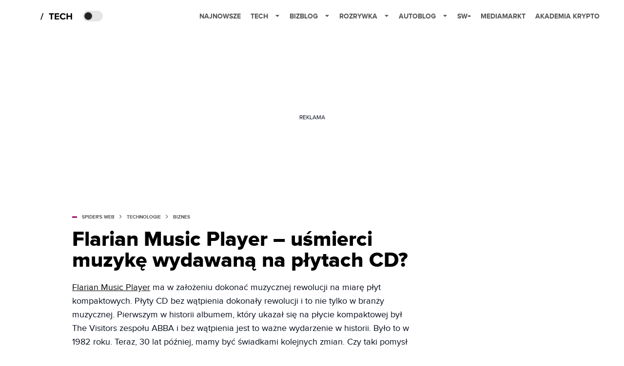

--- FILE ---
content_type: text/html; charset=utf-8
request_url: https://spidersweb.pl/2013/04/flarian-music-player-usmierci-muzyke-wydawana-na-plytach-cd.html
body_size: 36428
content:
<!DOCTYPE html><html lang="pl"><head><meta charSet="utf-8"/><meta name="viewport" content="width=device-width"/><title>Flarian Music Player – uśmierci muzykę wydawaną na płytach CD?</title><meta name="post:generated_date" content="2025-05-24 02:51:11"/><meta name="post:generated_seconds" content="1748047871"/><meta name="description" content="Flarian Music Player ma w założeniu dokonać muzycznej rewolucji na miarę płyt kompaktowych. Płyty CD bez wątpienia dokonały rewolucji i to nie tylko w branży muzycznej. Pierwszym w historii albumem, który ukazał się na płycie kompaktowej był The Visitors zespołu ABBA i bez wątpienia jest to ważne wydarzenie w historii. Było to w 1982 roku. [&amp;hellip;]"/><meta property="og:locale" content="pl_PL"/><meta property="og:type" content="article"/><meta property="og:title" content="Flarian Music Player – uśmierci muzykę wydawaną na płytach CD?"/><meta property="og:description" content="Flarian Music Player ma w założeniu dokonać muzycznej rewolucji na miarę płyt kompaktowych. Płyty CD bez wątpienia dokonały rewolucji i to nie tylko w branży muzycznej. Pierwszym w historii albumem, który ukazał się na płycie kompaktowej był The Visitors zespołu ABBA i bez wątpienia jest to ważne wydarzenie w historii. Było to w 1982 roku. [&amp;hellip;]"/><meta property="og:url" content="https://spidersweb.pl/2013/04/flarian-music-player-usmierci-muzyke-wydawana-na-plytach-cd.html"/><meta property="og:site_name" content="Spider&#x27;s Web"/><meta property="article:publisher" content="https://www.facebook.com/SpidersWebPL/"/><meta property="article:section" content="0"/><meta property="article:published_time" content="2013-04-25 09:54:05"/><meta property="article:modified_time" content="2022-11-09 21:29:52"/><meta property="og:updated_time" content="2022-11-09 21:29:52"/><meta property="og:image" content="https://cdn-sw.spidersweb.pl/2013/04/Flarian-music-player-indiegogo-odtwarzacz-muzyczny-muzyka-płyty-cd-crowdfunding_2.jpg"/><meta property="og:image:secure_url" content="https://cdn-sw.spidersweb.pl/2013/04/Flarian-music-player-indiegogo-odtwarzacz-muzyczny-muzyka-płyty-cd-crowdfunding_2.jpg"/><meta property="og:image:width" content="618"/><meta property="og:image:height" content="250"/><meta name="robots" content="max-snippet:-1, max-image-preview:large, max-video-preview:-1"/><meta name="twitter:card" content="summary_large_image"/><meta name="twitter:description" content="Flarian Music Player ma w założeniu dokonać muzycznej rewolucji na miarę płyt kompaktowych. Płyty CD bez wątpienia dokonały rewolucji i to nie tylko w branży muzycznej. Pierwszym w historii albumem, który ukazał się na płycie kompaktowej był The Visitors zespołu ABBA i bez wątpienia jest to ważne wydarzenie w historii. Było to w 1982 roku. [&amp;hellip;]"/><meta name="twitter:title" content="Flarian Music Player – uśmierci muzykę wydawaną na płytach CD?"/><meta name="twitter:site" content="@SpidersWebPL"/><meta name="twitter:image" content="https://cdn-sw.spidersweb.pl/2013/04/Flarian-music-player-indiegogo-odtwarzacz-muzyczny-muzyka-płyty-cd-crowdfunding_2.jpg"/><meta name="twitter:creator" content="@SpidersWebPL"/><meta name="news_keywords" content="Crowdfunding,indiegogo,Muzyka"/><link rel="canonical" href="https://spidersweb.pl/2013/04/flarian-music-player-usmierci-muzyke-wydawana-na-plytach-cd.html"/><link rel="icon" type="image/png" href="https://cdn-sw.spidersweb.pl/2021/03/16x16px-1.png?v=0" sizes="16x16"/><link rel="icon" type="image/png" href="https://cdn-sw.spidersweb.pl/2021/03/32x32px-1.png?v=0" sizes="32x32"/><link rel="icon" type="image/png" href="https://cdn-sw.spidersweb.pl/2021/03/192x192px-1.png?v=0" sizes="192x192"/><link rel="apple-touch-icon" href="https://cdn-sw.spidersweb.pl/2021/03/192x192px-transparent-1.png?v=0" sizes="192x192"/><link rel="alternate" type="application/atom+xml" href="https://spidersweb.pl/api/post/feed/feed-gn"/><script type="application/ld+json">{
  "@context": "https://schema.org",
  "@graph": [
    {
      "@type": "Organization",
      "@id": "https://spidersweb.pl#organization",
      "name": "Spider's Web",
      "url": "https://spidersweb.pl",
      "description": "Spider's Web to największy niezależny technologiczno-lifestylowy blog w Polsce. Kilkunastu blogerów regularnie tworzy felietony, opiniotwórcze teksty, tłumaczy zagadnienia ze świata nauki i doradza w zakupach elektroniki.",
      "logo": {
        "@type": "ImageObject",
        "@id": "https://spidersweb.pl#logo",
        "url": "https://cdn-sw.spidersweb.pl/2020/06/12647342101537750220059232572619839449969657n.png",
        "width": 192,
        "height": 192,
        "caption": "Logo - Spider's Web"
      },
      "sameAs": [
        "https://www.facebook.com/SpidersWebPL",
        "https://x.com/SpidersWebPL",
        "https://www.linkedin.com/company/spiderswebpl/",
        "https://www.youtube.com/@SpidersWebTV",
        "https://www.instagram.com/spiderswebpl/",
        "https://www.tiktok.com/@spiderswebpl"
      ]
    },
    {
      "@type": "WebSite",
      "@id": "https://spidersweb.pl#website",
      "url": "https://spidersweb.pl",
      "name": "Spider's Web",
      "publisher": {
        "@type": "Organization",
        "name": "Spider's Web",
        "logo": {
          "@type": "ImageObject",
          "url": "https://cdn-sw.spidersweb.pl/2020/06/12647342101537750220059232572619839449969657n.png"
        }
      }
    },
    {
      "@type": "WebPage",
      "@id": "https://spidersweb.pl/2013/04/flarian-music-player-usmierci-muzyke-wydawana-na-plytach-cd.html#webpage",
      "url": "https://spidersweb.pl/2013/04/flarian-music-player-usmierci-muzyke-wydawana-na-plytach-cd.html",
      "inLanguage": "pl-PL",
      "name": "Flarian Music Player – uśmierci muzykę wydawaną na płytach CD?",
      "isPartOf": {
        "@id": "https://spidersweb.pl#website"
      },
      "primaryImageOfPage": {
        "@id": "https://spidersweb.pl/2013/04/flarian-music-player-usmierci-muzyke-wydawana-na-plytach-cd.html#primaryimage"
      },
      "breadcrumb": {
        "@id": "https://spidersweb.pl/2013/04/flarian-music-player-usmierci-muzyke-wydawana-na-plytach-cd.html#breadcrumb"
      }
    },
    {
      "@type": "ImageObject",
      "@id": "https://spidersweb.pl/2013/04/flarian-music-player-usmierci-muzyke-wydawana-na-plytach-cd.html#primaryimage",
      "url": "https://ocs-pl.oktawave.com/v1/AUTH_2887234e-384a-4873-8bc5-405211db13a2/spidersweb/2013/04/Flarian-music-player-indiegogo-odtwarzacz-muzyczny-muzyka-płyty-cd-crowdfunding_2.jpg",
      "width": 1200,
      "height": 675,
      "caption": "Flarian Music Player – uśmierci muzykę wydawaną na płytach CD?"
    },
    {
      "@type": "Article",
      "@id": "https://spidersweb.pl/2013/04/flarian-music-player-usmierci-muzyke-wydawana-na-plytach-cd.html#article",
      "url": "https://spidersweb.pl/2013/04/flarian-music-player-usmierci-muzyke-wydawana-na-plytach-cd.html",
      "inLanguage": "pl-PL",
      "isPartOf": {
        "@id": "https://spidersweb.pl/2013/04/flarian-music-player-usmierci-muzyke-wydawana-na-plytach-cd.html#webpage"
      },
      "author": {
        "@type": "Person",
        "@id": "https://spidersweb.pl/author/tomaszkrela#person",
        "name": "Tomasz Krela",
        "url": "https://spidersweb.pl/author/tomaszkrela",
        "image": "https://secure.gravatar.com/avatar/a2e1121f03823f40155993392d60699e?s=35&d=mm&r=g"
      },
      "headline": "Flarian Music Player – uśmierci muzykę wydawaną na płytach CD?",
      "datePublished": "2013-04-25T09:54:05+02:00",
      "dateModified": "2025-05-24T02:51:11+02:00",
      "description": "Flarian Music Player ma w założeniu dokonać muzycznej rewolucji na miarę płyt kompaktowych. Płyty CD bez wątpienia dokonały rewolucji i to nie tylko w branży muzycznej. Pierwszym w historii albumem, który ukazał się na płycie kompaktowej był The Visitors zespołu ABBA i bez wątpienia jest to ważne wydarzenie w historii. Było to w 1982 roku. Teraz, 30 lat później, mamy być świadkami kolejnych zmian. Czy taki pomysł ma rację bytu w dobie internetu?",
      "mainEntityOfPage": {
        "@type": "WebPage",
        "url": "https://spidersweb.pl/2013/04/flarian-music-player-usmierci-muzyke-wydawana-na-plytach-cd.html"
      },
      "publisher": {
        "@type": "Organization",
        "name": "Spider's Web",
        "logo": {
          "@type": "ImageObject",
          "url": "https://cdn-sw.spidersweb.pl/2020/06/12647342101537750220059232572619839449969657n.png"
        }
      },
      "image": {
        "@id": "https://spidersweb.pl/2013/04/flarian-music-player-usmierci-muzyke-wydawana-na-plytach-cd.html#primaryimage"
      },
      "keywords": "Crowdfunding, indiegogo, Muzyka",
      "articleSection": "Biznes",
      "copyrightYear": "2013",
      "copyrightHolder": {
        "@id": "https://spidersweb.pl#organization"
      }
    },
    {
      "@type": "BreadcrumbList",
      "@id": "https://spidersweb.pl/2013/04/flarian-music-player-usmierci-muzyke-wydawana-na-plytach-cd.html#breadcrumb",
      "itemListElement": [
        {
          "@type": "ListItem",
          "position": 1,
          "name": "Strona główna",
          "item": "https://spidersweb.pl"
        },
        {
          "@type": "ListItem",
          "position": 2,
          "name": "Technologie",
          "item": "https://spidersweb.pl/kategoria/nowe-technologie"
        },
        {
          "@type": "ListItem",
          "position": 3,
          "name": "Biznes",
          "item": "https://spidersweb.pl/kategoria/biznes"
        }
      ]
    }
  ]
}</script><link rel="preload" href="https://cdn-sw.spidersweb.pl[data-uri]" as="image" fetchpriority="high"/><meta name="next-head-count" content="37"/><link rel="preload" href="/_next/static/css/87c2b9fdf588ddf7.css" as="style"/><link rel="stylesheet" href="/_next/static/css/87c2b9fdf588ddf7.css" data-n-g=""/><link rel="preload" href="/_next/static/css/0198a8dac508070c.css" as="style"/><link rel="stylesheet" href="/_next/static/css/0198a8dac508070c.css" data-n-p=""/><link rel="preload" href="/_next/static/css/2cdb7a4b223c5785.css" as="style"/><link rel="stylesheet" href="/_next/static/css/2cdb7a4b223c5785.css"/><link rel="preload" href="/_next/static/css/7ccb5029d0ee231c.css" as="style"/><link rel="stylesheet" href="/_next/static/css/7ccb5029d0ee231c.css"/><link rel="preload" href="/_next/static/css/ad59b7dbb39406ec.css" as="style"/><link rel="stylesheet" href="/_next/static/css/ad59b7dbb39406ec.css"/><link rel="preload" href="/_next/static/css/bf733f862969db33.css" as="style"/><link rel="stylesheet" href="/_next/static/css/bf733f862969db33.css"/><noscript data-n-css=""></noscript><script defer="" nomodule="" src="/_next/static/chunks/polyfills-42372ed130431b0a.js"></script><script defer="" src="/_next/static/chunks/2561.9ff80dfe06bf856d.js"></script><script defer="" src="/_next/static/chunks/4106.7f3eb7cbb34fd5c4.js"></script><script defer="" src="/_next/static/chunks/3505.7a73676612da8604.js"></script><script defer="" src="/_next/static/chunks/7031.142166adbc96e484.js"></script><script defer="" src="/_next/static/chunks/628.0fa584e93facb90d.js"></script><script defer="" src="/_next/static/chunks/6686.58b63eb70953b481.js"></script><script defer="" src="/_next/static/chunks/6859.f01398f4ce228897.js"></script><script defer="" src="/_next/static/chunks/1525.c17ea86db66daed4.js"></script><script defer="" src="/_next/static/chunks/354.33628cc0776bb51c.js"></script><script src="/_next/static/chunks/webpack-74b31e7e24f275ef.js" defer=""></script><script src="/_next/static/chunks/framework-978a6051e6d0c57a.js" defer=""></script><script src="/_next/static/chunks/main-1e76d39c01d47ecb.js" defer=""></script><script src="/_next/static/chunks/pages/_app-32a22517f8b450a4.js" defer=""></script><script src="/_next/static/chunks/167-0343b9a68f4f1b57.js" defer=""></script><script src="/_next/static/chunks/2617-37eeddeeb58c297d.js" defer=""></script><script src="/_next/static/chunks/903-c29b5ae4fe5172d5.js" defer=""></script><script src="/_next/static/chunks/4169-037cdac36ac46ab0.js" defer=""></script><script src="/_next/static/chunks/pages/%5Byear%5D/%5Bmounth%5D/%5Bslug%5D-fb9a965a0a10247f.js" defer=""></script><script src="/_next/static/1768240122717/_buildManifest.js" defer=""></script><script src="/_next/static/1768240122717/_ssgManifest.js" defer=""></script></head><body class="theme-post--default text-font-light dark:text-font-dark"><div id="__next"><script>!function(){try{var d=document.documentElement,c=d.classList;c.remove('light','dark');var e=localStorage.getItem('theme');if('system'===e||(!e&&true)){var t='(prefers-color-scheme: dark)',m=window.matchMedia(t);if(m.media!==t||m.matches){d.style.colorScheme = 'dark';c.add('dark')}else{d.style.colorScheme = 'light';c.add('light')}}else if(e){c.add(e|| '')}if(e==='light'||e==='dark')d.style.colorScheme=e}catch(e){}}()</script><div class="Header_newHeader__j9Ldo bg-header-bg-light dark:bg-header-bg-dark border-b border-header-border-light dark:border-header-border-dark"><div class="Header_container__GyxRC container"><div style="display:flex;align-items:center"><div style="display:flex"><a class="Logo_logoHome__DSliD" style="display:flex;align-items:center" href="/"><div class="Logo_backToHome__bfdRl"><svg xmlns="http://www.w3.org/2000/svg" width="18" fill="none" viewBox="0 0 18 18"><path fill="oklch(44.6% 0.043 257.281)" d="M16.984 4.194L10.016.266a2.074 2.074 0 00-2.032 0L1.016 4.194A1.974 1.974 0 000 5.917v10.266C0 17.188.832 18 1.86 18h3.154c.53 0 .96-.42.96-.938v-4.539c0-.633.525-1.14 1.167-1.14h3.718c.648 0 1.167.513 1.167 1.14v4.539c0 .518.43.938.96.938h3.155C17.168 18 18 17.187 18 16.183V5.917c0-.709-.385-1.363-1.016-1.723z"></path></svg></div></a><a class="Logo_logo__wQAKe" href="/tech"><div class="Logo_homeLogo____k_o"><svg width="67" height="21" viewBox="0 0 67 21" fill="none" xmlns="http://www.w3.org/2000/svg"><path d="M1.748 16.38H0L4.503 2.947H6.251L1.748 16.38Z" fill="black"></path><path d="M23.897 16H21.18V5.702H17.475V3.327H27.583V5.702H23.897V16ZM38.2806 16H29.3126V3.327H38.2806V5.702H32.0106V8.381H38.1476V10.756H32.0106V13.625H38.2806V16ZM46.5267 16.228C42.7267 16.228 39.7817 13.568 39.7817 9.673C39.7817 5.778 42.7267 3.118 46.5267 3.118C49.3197 3.118 50.9347 4.638 51.8277 6.215L49.5097 7.355C48.9777 6.329 47.8377 5.512 46.5267 5.512C44.2277 5.512 42.5557 7.279 42.5557 9.673C42.5557 12.067 44.2277 13.834 46.5267 13.834C47.8377 13.834 48.9777 13.036 49.5097 11.991L51.8277 13.112C50.9157 14.689 49.3197 16.228 46.5267 16.228ZM64.8337 16H62.1167V10.68H56.1317V16H53.4337V3.327H56.1317V8.305H62.1167V3.327H64.8337V16Z" fill="black"></path></svg></div></a></div><div class="Header_darkMode__QKgJA"></div></div><div class="Header_menu__6prWl"><button class="Header_mobileMenuToggle__jAfUa bg-button-bg-light dark:bg-button-bg-dark">menu</button><div class="Header_desktopMenu__JPhVJ"><nav><ul><li style="position:relative"><a href="/najnowsze">Najnowsze</a></li><li style="position:static"><a href="https://spidersweb.pl/tech">Tech<span style="margin-left:14px;transform:none"><svg xmlns="http://www.w3.org/2000/svg" width="10" height="6" fill="none" viewBox="0 0 10 6"><path class="fill-[#535353] dark:fill-[#ecf0ff] " stroke-linecap="round" stroke-linejoin="round" stroke-width="1.5" d="M9.125.833L5 4.958.876.833"></path></svg></span></a><ul class="Header_dropDownMenu__m7Gfr" style="display:none;width:calc(100% - 250px);right:0;column-count:4;column-width:auto;column-fill:balance;padding:20px 10px"><li><a href="https://spidersweb.pl/najnowsze">Najnowsze</a></li><li><a href="https://spidersweb.pl/tag/media-markt">MediaMarkt</a></li><li><a href="/tag/allegro">Allegro</a></li><li><a href="https://spidersweb.pl/tag/orange">Orange</a></li><li><a href="/tag/plus">Plus</a></li><li><a href="https://spidersweb.pl/kategoria/nauka/ekologia">Ekologia</a></li><li><a href="https://spidersweb.pl/kategoria/nowe-technologie">Technika</a></li><li><a href="https://spidersweb.pl/kategoria/nowe-technologie/sprzet">Sprzęt</a></li><li><a href="https://spidersweb.pl/kategoria/nowe-technologie/oprogramowanie">Oprogramowanie</a></li><li><a href="/tag/sztuczna-inteligencja">Sztuczna inteligencja (AI)</a></li><li><a href="https://spidersweb.pl/kategoria/nowe-technologie/gry">Gry</a></li><li><a href="https://spidersweb.pl/kategoria/nowe-technologie/social-media">Social media</a></li><li><a href="https://spidersweb.pl/kategoria/nowe-technologie/militaria">Militaria</a></li><li><a href="https://spidersweb.pl/kategoria/nauka">Nauka</a></li><li><a href="https://spidersweb.pl/kategoria/nowe-technologie/rtv">RTV</a></li><li><a href="https://spidersweb.pl/kategoria/nauka/kosmos">Kosmos</a></li><li><a href="https://spidersweb.pl/kategoria/poradniki">Poradniki</a></li><li><a href="https://spidersweb.pl/kategoria/nowe-technologie/operatorzy">Operatorzy</a></li><li><a href="https://spidersweb.pl/tag/vpn">VPN</a></li><li><a href="https://spidersweb.pl/gorace-tematy">Na topie</a></li></ul></li><li style="position:static"><a href="https://bizblog.spidersweb.pl">Bizblog<span style="margin-left:14px;transform:none"><svg xmlns="http://www.w3.org/2000/svg" width="10" height="6" fill="none" viewBox="0 0 10 6"><path class="fill-[#535353] dark:fill-[#ecf0ff] " stroke-linecap="round" stroke-linejoin="round" stroke-width="1.5" d="M9.125.833L5 4.958.876.833"></path></svg></span></a><ul class="Header_dropDownMenu__m7Gfr" style="display:none;width:calc(100% - 250px);right:0;column-count:4;column-width:auto;column-fill:balance;padding:20px 10px"><li><a href="https://theprotocol.it/">Praca IT</a></li><li><a href="https://blog.theprotocol.it/">Blog</a></li><li><a href="https://bizblog.spidersweb.pl/najnowsze">Najnowsze</a></li><li><a href="https://bizblog.spidersweb.pl/category/gospodarka">Gospodarka</a></li><li><a href="https://bizblog.spidersweb.pl/obserwatorfinansowy">Obserwator Finansowy</a></li><li><a href="https://bizblog.spidersweb.pl/category/biznes">Biznes</a></li><li><a href="https://bizblog.spidersweb.pl/category/energetyka">Energetyka</a></li><li><a href="https://bizblog.spidersweb.pl/category/praca">Praca</a></li><li><a href="https://bizblog.spidersweb.pl/category/zakupy">Zakupy</a></li><li><a href="https://bizblog.spidersweb.pl/category/pieniadze">Pieniądze</a></li><li><a href="https://bizblog.spidersweb.pl/category/prawo">Prawo</a></li><li><a href="https://bizblog.spidersweb.pl/category/poradniki">Poradniki</a></li><li><a href="https://bizblog.spidersweb.pl/category/transport">Transport</a></li><li><a href="https://bizblog.spidersweb.pl/category/zdrowie">Zdrowie</a></li></ul></li><li style="position:static"><a href="https://rozrywka.spidersweb.pl">Rozrywka<span style="margin-left:14px;transform:none"><svg xmlns="http://www.w3.org/2000/svg" width="10" height="6" fill="none" viewBox="0 0 10 6"><path class="fill-[#535353] dark:fill-[#ecf0ff] " stroke-linecap="round" stroke-linejoin="round" stroke-width="1.5" d="M9.125.833L5 4.958.876.833"></path></svg></span></a><ul class="Header_dropDownMenu__m7Gfr" style="display:none;width:calc(100% - 250px);right:0;column-count:4;column-width:auto;column-fill:balance;padding:20px 10px"><li><a href="https://rozrywka.spidersweb.pl/najnowsze">Najnowsze</a></li><li><a href="https://rozrywka.spidersweb.pl/category/seriale">Seriale</a></li><li><a href="https://rozrywka.spidersweb.pl/category/filmy">Filmy</a></li><li><a href="https://rozrywka.spidersweb.pl/category/vod">VOD</a></li><li><a href="https://rozrywka.spidersweb.pl/category/vod/netflix">Netflix</a></li><li><a href="https://rozrywka.spidersweb.pl/tag/disney-plus">Disney+</a></li><li><a href="https://rozrywka.spidersweb.pl/tag/hbo-max">HBO Max</a></li><li><a href="https://rozrywka.spidersweb.pl/tag/skyshowtime">SkyShowtime</a></li><li><a href="https://rozrywka.spidersweb.pl/tag/canal-online">Canal+</a></li><li><a href="https://rozrywka.spidersweb.pl/tag/co-obejrzec">Co obejrzeć?</a></li><li><a href="https://rozrywka.spidersweb.pl/category/gry">Gry</a></li><li><a href="https://rozrywka.spidersweb.pl/category/media">Media</a></li><li><a href="https://rozrywka.spidersweb.pl/category/tv">TV</a></li><li><a href="https://rozrywka.spidersweb.pl/category/ksiazki">Książki</a></li><li><a href="https://rozrywka.spidersweb.pl/category/audiobooki">Audiobooki</a></li><li><a href="https://rozrywka.spidersweb.pl/category/dzieje-sie">Dzieje się</a></li><li><a href="https://rozrywka.spidersweb.pl/category/dzieje-sie/dramy">Dramy</a></li><li><a href="https://rozrywka.spidersweb.pl/tag/horrory">Horrory</a></li><li><a href="https://rozrywka.spidersweb.pl/popularne-seriale">Popularne seriale</a></li><li><a href="https://rozrywka.spidersweb.pl/tworcy">Twórcy</a></li></ul></li><li style="position:relative"><a href="https://autoblog.spidersweb.pl">Autoblog<span style="margin-left:14px;transform:none"><svg xmlns="http://www.w3.org/2000/svg" width="10" height="6" fill="none" viewBox="0 0 10 6"><path class="fill-[#535353] dark:fill-[#ecf0ff] " stroke-linecap="round" stroke-linejoin="round" stroke-width="1.5" d="M9.125.833L5 4.958.876.833"></path></svg></span></a><ul class="Header_dropDownMenu__m7Gfr" style="display:none;left:calc(50% - 26px);transform:translateX(-50%);padding:20px 10px"><li><a href="https://autoblog.spidersweb.pl/najnowsze">Najnowsze</a></li><li><a href="https://autoblog.spidersweb.pl/category/newsy">Wiadomości</a></li><li><a href="https://autoblog.spidersweb.pl/category/testy-aut-nowych">Testy</a></li><li><a href="https://autoblog.spidersweb.pl/category/samochody-uzywane">Auta używane</a></li><li><a href="https://autoblog.spidersweb.pl/category/porady">Porady</a></li><li><a href="https://autoblog.spidersweb.pl/category/klasyki">Klasyki</a></li><li><a href="https://autoblog.spidersweb.pl/category/ciekawostki">Ciekawostki</a></li><li><a href="https://autoblog.spidersweb.pl/category/przeglad-rynku">Przegląd rynku</a></li></ul></li><li style="position:relative"><a href="https://spidersweb.pl/plus">SW+</a></li><li style="position:relative"><a href="https://spidersweb.pl/tag/media-markt">MediaMarkt</a></li><li style="position:relative"><a href="https://akademiakrypto.spidersweb.pl/">Akademia Krypto</a></li></ul></nav></div></div></div></div><div class="screaning-on post-page bg-main-bg-light dark:bg-main-bg-dark"><div class="Screaning_screaning__DLHFp"><div class="adunitContainer"><div class="adBox"></div></div></div><div class="main main--post"><div data-no-partner-ads="false" class=""><div id="SpidersWeb_SW__HS_DM_HH_HEADER" style="height:0;background-color:inherit;z-index:10" class="newAd NewAd_adContainer__xgqbE undefined null "><div class="container container--ad NewAd_container___r_Tv undefined" style="background-color:transparent"><div class="NewAd_ad__wbHJS ad NewAd_disableMargin__S4Q6g"><!--$--><div class="adunitContainer"><div class="adBox"></div></div><!--/$--></div></div></div><div id="SpidersWeb_SW__HS_DM_HH_XL1" style="height:210px;background-color:inherit;z-index:unset" class="newAd NewAd_adContainer__xgqbE undefined null !h-[210px] lg:!h-[350px]"><div style="position:absolute;font-size:12px">REKLAMA</div><div class="container container--ad NewAd_container___r_Tv undefined" style="background-color:transparent"><div class="NewAd_ad__wbHJS ad "><!--$--><div class="adunitContainer"><div class="adBox"></div></div><!--/$--></div></div></div><article class="single Single_single__UcgSW__header container relative bg-main-bg-light dark:bg-main-bg-dark !z-10"><header class="Single_singleHeader__jaJRm"><div class="mb-2"><div style="display:flex;align-items:center" class="PostSource_scrollContainer__EXmE8 "><div class="post-source PostSource_postSource__2LaI6" style="color:#9F0060"><div style="width:10px;height:3px;position:absolute;background-color:currentColor;top:45%;left:0;transform:translateY(-50%)"></div><ol class="PostBreadcrumbs_breadcrumbs__eZWuT" itemscope="" itemType="https://schema.org/BreadcrumbList" style="display:flex;align-items:center"><li itemProp="itemListElement" itemscope="" itemType="https://schema.org/ListItem"><a itemProp="item" class="PostBreadcrumbs_breadcrumbLink__dI3bw" style="transition:color 0.3s ease" href="/"><span itemProp="name">SPIDER&#x27;S WEB</span><meta itemProp="position" content="1"/></a><div style="margin-left:10px;margin-right:10px"><svg xmlns="http://www.w3.org/2000/svg" width="5" height="8" fill="none" viewBox="0 0 5 8"><path class="fill-[--font]" d="M4.154 4.354a.5.5 0 000-.708L.972.464a.5.5 0 00-.708.708L3.093 4 .264 6.828a.5.5 0 10.708.708l3.182-3.182zM3 4.5h.8v-1H3v1z"></path></svg></div></li><li itemProp="itemListElement" itemscope="" itemType="https://schema.org/ListItem"><a itemProp="item" class="PostBreadcrumbs_breadcrumbLink__dI3bw" style="transition:color 0.3s ease" href="/kategoria/nowe-technologie"><span itemProp="name">Technologie</span><meta itemProp="position" content="2"/></a><div style="margin-left:10px;margin-right:10px"><svg xmlns="http://www.w3.org/2000/svg" width="5" height="8" fill="none" viewBox="0 0 5 8"><path class="fill-[--font]" d="M4.154 4.354a.5.5 0 000-.708L.972.464a.5.5 0 00-.708.708L3.093 4 .264 6.828a.5.5 0 10.708.708l3.182-3.182zM3 4.5h.8v-1H3v1z"></path></svg></div></li><li itemProp="itemListElement" itemscope="" itemType="https://schema.org/ListItem"><a itemProp="item" class="PostBreadcrumbs_breadcrumbLink__dI3bw" href="/kategoria/nowe-technologie/biznes"><span itemProp="name">Biznes</span><meta itemProp="position" content="3"/></a></li></ol></div></div><h1 class="PostTitle_postTitle__246vv post-title text-title-text-light dark:text-title-text-dark">Flarian Music Player – uśmierci muzykę wydawaną na płytach CD?</h1></div><p class="BlockCoreParagraph_BlockCoreParagraph__tg_l2 text-lg leading-[158.34%] py-2"><strong><a class="underline text-black dark:text-white" href="http://www.indiegogo.com/projects/revolutionizing-how-music-albums-are-sold" target="_blank" rel="noopener noreferrer">Flarian Music Player</a> ma w założeniu dokonać muzycznej rewolucji na miarę płyt kompaktowych. Płyty CD bez wątpienia dokonały rewolucji i to nie tylko w branży muzycznej. Pierwszym w historii albumem, który ukazał się na płycie kompaktowej był The Visitors zespołu ABBA i bez wątpienia jest to ważne wydarzenie w historii. Było to w 1982 roku. Teraz, 30 lat później, mamy być świadkami kolejnych zmian.</strong> <strong>Czy taki pomysł ma rację bytu w dobie internetu?</strong></p><div class="w-full flex items-center pt-2"><div class="flex-1"><a aria-label="post" href="/author/tomaszkrela"><div class="post-author PostAuthor_postAuthor__CHQDT"><div class="PostAuthor_content__GPMAb post-author__content"><div class="PostAuthor_postAuthor__name__AJUWC">Tomasz Krela</div></div></div></a></div><time dateTime="2013-04-25T09:54:05+02:00" itemProp="datePublished" class="CompositionArticle_timeInfo__Z3Py1">25.04.2013 09:54</time></div></header><section><img alt="Flarian Music Player – uśmierci muzykę wydawaną na płytach CD?" fetchpriority="high" width="1180" height="664" decoding="async" data-nimg="1" class="w-full h-auto rounded-[15px] " style="color:transparent" src="https://cdn-sw.spidersweb.pl[data-uri]"/><div class="Single_slot2Container__Dt_Xp"><div id="SpidersWeb_SW__HS_DM_HH_XL2" style="height:370px;z-index:unset" class="newAd NewAd_adContainer__xgqbE NewAd_single-slot2__b4xci null "><div style="position:absolute;font-size:12px">REKLAMA</div><div class="container container--ad NewAd_container___r_Tv undefined"><div class="NewAd_ad__wbHJS ad "><!--$--><div class="adunitContainer"><div class="adBox"></div></div><!--/$--></div></div></div></div><section class="Single_single__content__YWxss Single_single__contentStyle__4jKzs Single_single__contentColumn_ads_fix__0XCEx single__content"><div class="CompositionGridContentWithSidebar_CompositionGridContentWithSidebar__haU15"><div class="CompositionGridContentWithSidebar_row__zKfMr row"><div class="CompositionGridContentWithSidebar_column__zb4Ze CompositionGridContentWithSidebar_content__AYfoV mf"><div class="CompositionArticle_interactionsAndSocial__iVJhq undefined"><section aria-label="Notifications alt+T" tabindex="-1" aria-live="polite" aria-relevant="additions text" aria-atomic="false"></section><div class="CompositionArticle_socialIcons__kj87h CompositionArticle_fullWidth__bx_sc"><button class="CompositionArticle_iconButton__tBKXh CompositionArticle_facebook__kVQa5" aria-label="Share on Facebook"><svg width="800px" height="800px" viewBox="0 0 32 32" xmlns="http://www.w3.org/2000/svg"><path d="M 19.253906 2 C 15.311906 2 13 4.0821719 13 8.8261719 L 13 13 L 8 13 L 8 18 L 13 18 L 13 30 L 18 30 L 18 18 L 22 18 L 23 13 L 18 13 L 18 9.671875 C 18 7.884875 18.582766 7 20.259766 7 L 23 7 L 23 2.2050781 C 22.526 2.1410781 21.144906 2 19.253906 2 z"></path></svg></button><button class="CompositionArticle_iconButton__tBKXh CompositionArticle_x__bkgu3" aria-label="Share on Twitter"><svg width="1200" height="1227" viewBox="0 0 1200 1227" fill="none" xmlns="http://www.w3.org/2000/svg"><path d="M714.163 519.284L1160.89 0H1055.03L667.137 450.887L357.328 0H0L468.492 681.821L0 1226.37H105.866L515.491 750.218L842.672 1226.37H1200L714.137 519.284H714.163ZM569.165 687.828L521.697 619.934L144.011 79.6944H306.615L611.412 515.685L658.88 583.579L1055.08 1150.3H892.476L569.165 687.854V687.828Z" fill="white"></path></svg></button><button class="CompositionArticle_iconButton__tBKXh CompositionArticle_copyLinkButton__tOX3F" aria-label="Copy link"><svg width="16" height="16" viewBox="0 0 16 16" fill="none" xmlns="http://www.w3.org/2000/svg"><g clip-path="url(#clip0_7078_2865)"><path d="M6.66666 8.66666C6.95296 9.04942 7.31823 9.36612 7.73769 9.59529C8.15715 9.82446 8.62099 9.96074 9.09776 9.99489C9.57452 10.029 10.053 9.96024 10.5009 9.79318C10.9487 9.62613 11.3554 9.36471 11.6933 9.02666L13.6933 7.02666C14.3005 6.39799 14.6365 5.55598 14.6289 4.68199C14.6213 3.808 14.2707 2.97196 13.6527 2.35394C13.0347 1.73591 12.1986 1.38535 11.3247 1.37775C10.4507 1.37016 9.60866 1.70614 8.97999 2.31333L7.83332 3.45333" stroke="oklch(44.6% 0.043 257.281)" stroke-opacity="0.917647" stroke-width="1.5" stroke-linecap="round" stroke-linejoin="round"></path><path d="M9.33304 7.33338C9.04674 6.95063 8.68147 6.63393 8.26201 6.40476C7.84254 6.17558 7.3787 6.0393 6.90194 6.00516C6.42518 5.97101 5.94665 6.0398 5.49881 6.20686C5.05097 6.37392 4.6443 6.63534 4.30637 6.97338L2.30637 8.97338C1.69918 9.60206 1.3632 10.4441 1.37079 11.3181C1.37839 12.192 1.72895 13.0281 2.34698 13.6461C2.965 14.2641 3.80105 14.6147 4.67504 14.6223C5.54902 14.6299 6.39103 14.2939 7.01971 13.6867L8.15971 12.5467" stroke="oklch(44.6% 0.043 257.281)" stroke-opacity="0.917647" stroke-width="1.5" stroke-linecap="round" stroke-linejoin="round"></path></g><defs><clipPath id="clip0_7078_2865"><rect width="16" height="16" fill="white"></rect></clipPath></defs></svg></button></div></div> <p class="BlockCoreParagraph_BlockCoreParagraph__tg_l2 text-lg leading-[158.34%] py-2">W serwisie crowdfundingowym <a class="underline text-black dark:text-white" href="https://spidersweb.pl/tag/indiegogo">Indiegogo</a> pojawił się pomysł na nową formę, w jakiej mogą być dystrybuowane albumy muzyczne. Flarian Music Player to odtwarzacz muzyczny swoimi wymiarami zbliżony do kart kredytowych, jednakże został on wyposażony w 4 przyciski oraz wejście słuchawkowe. Można, a nawet trzeba będzie je wykorzystać również do ładowania i transferu danych z oraz do Flarian Music Player, gdyż umożliwi on wgrywanie własnych plików muzycznych.</p><div id="SpidersWeb_SW__SDH9_STH9_SMH9_AMP9" style="height:210px;z-index:unset" class="newAd NewAd_adContainer__xgqbE undefined null "><div style="position:absolute;font-size:12px">REKLAMA</div><div class="container container--ad NewAd_container___r_Tv undefined"><div class="NewAd_ad__wbHJS ad "><!--$--><div class="adunitContainer"><div class="adBox"></div></div><!--/$--></div></div></div><p class="BlockCoreParagraph_BlockCoreParagraph__tg_l2 text-lg leading-[158.34%] py-2">Na pierwszy rzut oka projekt tego odtwarzacza przypomina znane wielu pamięci USB w formie karty płatniczej. Nie jest to przypadkowe właśnie na takim rozwiązaniu bazuje. Użytkownik w odtwarzaczu otrzyma do zagospodarowania 1 GB pamięci wewnętrznej. Odnoszę wrażenie, że twórcy zbytnio nie wiedzą, w którym kierunku pójść – czy odtwarzacza muzycznego czy też nowej formy dystrybucji muzyki.</p><p class="BlockCoreParagraph_BlockCoreParagraph__tg_l2 text-lg leading-[158.34%] py-2">Flarian Music Player wykonany z materiałów pochodzących z recyklingu ma być nowym nośnikiem nie tylko dla wydawnictw muzycznych, ale także audiobooków czy też ciekawym gadżetem, przy pomocy którego artyści będą mogli promować swoją twórczość. Czy pomysł ma szanse się sprawdzić?</p><p class="BlockCoreParagraph_BlockCoreParagraph__tg_l2 text-lg leading-[158.34%] py-2">Już w przeszłości na pendrive’ach można było kupić albumy wydawane przez artystów. Jednakże w dobie popularności serwisów jak iTunes czy usług jak <a class="underline text-black dark:text-white" href="https://spidersweb.pl/tag/deezer">Deezer</a>, <a class="underline text-black dark:text-white" href="https://spidersweb.pl/tag/spotify">Spotify</a> czy <a class="underline text-black dark:text-white" href="https://spidersweb.pl/tag/wimp">WiMP</a> to pomysł ten wydaje się tylko ciekawostką. W dodatku ciekawostką, nad którą trzeba jeszcze popracować, gdyż obecna żywotność baterii wynosi około 5 godzin odtwarzania muzyki, a twórcy tego projektu chcą osiągnąć 25 godzin. Również koszt Flarian Music Player jest wysoki. W przedsprzedaży to 50 dolarów, ale ceną regularną będzie 75 dolarów. Choć i w tej kwestii twórcy projektu zapowiadają sporo działań mających znacząco obniżyć koszty produkcji odtwarzacza.</p><div id="SpidersWeb_SW__SDH10_STH10_SMH10_AMP10" style="height:210px;z-index:unset" class="newAd NewAd_adContainer__xgqbE undefined null "><div style="position:absolute;font-size:12px">REKLAMA</div><div class="container container--ad NewAd_container___r_Tv undefined"><div class="NewAd_ad__wbHJS ad "><!--$--><div class="adunitContainer"><div class="adBox"></div></div><!--/$--></div></div></div><p class="BlockCoreParagraph_BlockCoreParagraph__tg_l2 text-lg leading-[158.34%] py-2">Zbiórka 30 tysięcy dolarów w serwisie finansowania społecznościowego dopiero się rozpoczęła, dlatego ciężko określić, czy uda się zebrać całą sumę. Flarian Music Player w dobie smartfonów, iPodów czy Spotify nie dokona rewolucji. Na drodze do sukcesu staną wysokie koszty tego gadżetu oraz zmiany, jakie dokonały się w ostatnim czasie w sposobie nabywania muzyki w formie elektronicznej. Flarian Music Player będzie ciekawym gadżetem reklamowym, który zapewne za chwil kilka skopiują chińscy przedsiębiorcy i zaoferują po dużo niższej cenie.</p><div class="my-2" data-oa-360-ad-video="true"></div><p class="BlockCoreParagraph_BlockCoreParagraph__tg_l2 text-lg leading-[158.34%] py-2">Ciekawy pomysł, ale niestety spóźniony o co najmniej kilka lat.</p><div class="ad-nom"><div id="SpidersWeb_SW__SDH3_STH3_SMH3_AMP3" style="height:210px;z-index:unset" class="newAd NewAd_adContainer__xgqbE undefined null "><div style="position:absolute;font-size:12px">REKLAMA</div><div class="container container--ad NewAd_container___r_Tv undefined"><div class="NewAd_ad__wbHJS ad "><!--$--><div class="adunitContainer"><div class="adBox"></div></div><!--/$--></div></div></div></div><a aria-label="post" href="/author/tomaszkrela"><div class="post-author PostAuthor_postAuthor__CHQDT"><div class="PostAuthor_postAuthor__avatar__6UdBN post-author__avatar"><figure></figure></div><div class="PostAuthor_content__GPMAb post-author__content"><div class="PostAuthor_postAuthor__name__AJUWC">Tomasz Krela</div><div class="PostAuthor_postAuthor__subtitle__VKfaQ">25.04.2013 09:54</div></div></div></a><div style="margin-top:25px"><div class="CompositionArticle_interactionsAndSocial__iVJhq undefined"><section aria-label="Notifications alt+T" tabindex="-1" aria-live="polite" aria-relevant="additions text" aria-atomic="false"></section><div class="CompositionArticle_socialIcons__kj87h CompositionArticle_fullWidth__bx_sc"><button class="CompositionArticle_iconButton__tBKXh CompositionArticle_facebook__kVQa5" aria-label="Share on Facebook"><svg width="800px" height="800px" viewBox="0 0 32 32" xmlns="http://www.w3.org/2000/svg"><path d="M 19.253906 2 C 15.311906 2 13 4.0821719 13 8.8261719 L 13 13 L 8 13 L 8 18 L 13 18 L 13 30 L 18 30 L 18 18 L 22 18 L 23 13 L 18 13 L 18 9.671875 C 18 7.884875 18.582766 7 20.259766 7 L 23 7 L 23 2.2050781 C 22.526 2.1410781 21.144906 2 19.253906 2 z"></path></svg></button><button class="CompositionArticle_iconButton__tBKXh CompositionArticle_x__bkgu3" aria-label="Share on Twitter"><svg width="1200" height="1227" viewBox="0 0 1200 1227" fill="none" xmlns="http://www.w3.org/2000/svg"><path d="M714.163 519.284L1160.89 0H1055.03L667.137 450.887L357.328 0H0L468.492 681.821L0 1226.37H105.866L515.491 750.218L842.672 1226.37H1200L714.137 519.284H714.163ZM569.165 687.828L521.697 619.934L144.011 79.6944H306.615L611.412 515.685L658.88 583.579L1055.08 1150.3H892.476L569.165 687.854V687.828Z" fill="white"></path></svg></button><button class="CompositionArticle_iconButton__tBKXh CompositionArticle_copyLinkButton__tOX3F" aria-label="Copy link"><svg width="16" height="16" viewBox="0 0 16 16" fill="none" xmlns="http://www.w3.org/2000/svg"><g clip-path="url(#clip0_7078_2865)"><path d="M6.66666 8.66666C6.95296 9.04942 7.31823 9.36612 7.73769 9.59529C8.15715 9.82446 8.62099 9.96074 9.09776 9.99489C9.57452 10.029 10.053 9.96024 10.5009 9.79318C10.9487 9.62613 11.3554 9.36471 11.6933 9.02666L13.6933 7.02666C14.3005 6.39799 14.6365 5.55598 14.6289 4.68199C14.6213 3.808 14.2707 2.97196 13.6527 2.35394C13.0347 1.73591 12.1986 1.38535 11.3247 1.37775C10.4507 1.37016 9.60866 1.70614 8.97999 2.31333L7.83332 3.45333" stroke="oklch(44.6% 0.043 257.281)" stroke-opacity="0.917647" stroke-width="1.5" stroke-linecap="round" stroke-linejoin="round"></path><path d="M9.33304 7.33338C9.04674 6.95063 8.68147 6.63393 8.26201 6.40476C7.84254 6.17558 7.3787 6.0393 6.90194 6.00516C6.42518 5.97101 5.94665 6.0398 5.49881 6.20686C5.05097 6.37392 4.6443 6.63534 4.30637 6.97338L2.30637 8.97338C1.69918 9.60206 1.3632 10.4441 1.37079 11.3181C1.37839 12.192 1.72895 13.0281 2.34698 13.6461C2.965 14.2641 3.80105 14.6147 4.67504 14.6223C5.54902 14.6299 6.39103 14.2939 7.01971 13.6867L8.15971 12.5467" stroke="oklch(44.6% 0.043 257.281)" stroke-opacity="0.917647" stroke-width="1.5" stroke-linecap="round" stroke-linejoin="round"></path></g><defs><clipPath id="clip0_7078_2865"><rect width="16" height="16" fill="white"></rect></clipPath></defs></svg></button></div></div></div><div class="PostTags_singleTags__O8k34"><span>Tagi: </span><a href="/tag/crowdfunding">Crowdfunding</a><a href="/tag/indiegogo">indiegogo</a><a href="/tag/muzyka">Muzyka</a></div><div class="ad-nom"></div><div class="SectionTitle_sectionTitle__m9nFV mb-2 my-0 !border-borderColor-light dark:!border-borderColor-dark text-title-text-light dark:text-title-text-dark mb-2"><span class="SectionTitle_sectionTitle__name__TDs_s" style="color:inherit">Najnowsze</span></div><div class="WallSingleNajNowszePop_wallContainer__EYO8c"><div style="height:510px;margin-left:-10px;padding-left:10px"><div class="WallSingleNajNowszePop_WallSingleNajNowszePop__item__mFx9F reddit-embed-outer-wrap"><div class="WallSingleNajNowszePop_WallSingleNajNowszePop__item_content__7k1Hz"><div class="WallSingleNajNowszePop_WallSingleNajNowszePop__item__title_wraper__lLIYX"><div class="WallSingleNajNowszePop_WallSingleNajNowszePop__item__title__TMzBF"><div class="WallSingleNajNowszePop_WallSingleNajNowszePop__item__date__8MNtC">8:44</div><a aria-label="post" href="/2026/01/roborock-saros-rover.html"><span>Odkurzacze pokonują progi i schody. Nowa gama robotów wjeżdża tam, gdzie inni nie mogą</span></a></div><div class="WallSingleNajNowszePop_WallSingleNajNowszePop__item__update__hh7HN">Aktualizacja: <!-- -->2026-01-13T08:44:33+01:00</div></div><div class="WallSingleNajNowszePop_WallSingleNajNowszePop__item__image__JtlWI"><a aria-label="post" href="/2026/01/roborock-saros-rover.html"><img alt="" loading="lazy" width="60" height="60" decoding="async" data-nimg="1" style="color:transparent;max-width:100%;height:auto" src="https://cdn-sw.spidersweb.pl/2026/01/roborock-ces-2026-60x60.webp"/></a></div></div></div><div class="WallSingleNajNowszePop_WallSingleNajNowszePop__item__mFx9F reddit-embed-outer-wrap"><div class="WallSingleNajNowszePop_WallSingleNajNowszePop__item_content__7k1Hz"><div class="WallSingleNajNowszePop_WallSingleNajNowszePop__item__title_wraper__lLIYX"><div class="WallSingleNajNowszePop_WallSingleNajNowszePop__item__title__TMzBF"><div class="WallSingleNajNowszePop_WallSingleNajNowszePop__item__date__8MNtC">7:56</div><a aria-label="post" href="/2026/01/galaxy-s26-kiedy-premiera.html"><span>Galaxy S26 później niż zwykle. Portfel schowasz aż do wiosny</span></a></div><div class="WallSingleNajNowszePop_WallSingleNajNowszePop__item__update__hh7HN">Aktualizacja: <!-- -->2026-01-13T07:56:34+01:00</div></div><div class="WallSingleNajNowszePop_WallSingleNajNowszePop__item__image__JtlWI"><a aria-label="post" href="/2026/01/galaxy-s26-kiedy-premiera.html"><img alt="" loading="lazy" width="60" height="60" decoding="async" data-nimg="1" style="color:transparent;max-width:100%;height:auto" src="https://cdn-sw.spidersweb.pl/2026/01/samsung-galaxy-s26-opoznienie-marzec-60x60.webp"/></a></div></div></div><div class="WallSingleNajNowszePop_WallSingleNajNowszePop__item__mFx9F reddit-embed-outer-wrap"><div class="WallSingleNajNowszePop_WallSingleNajNowszePop__item_content__7k1Hz"><div class="WallSingleNajNowszePop_WallSingleNajNowszePop__item__title_wraper__lLIYX"><div class="WallSingleNajNowszePop_WallSingleNajNowszePop__item__title__TMzBF"><div class="WallSingleNajNowszePop_WallSingleNajNowszePop__item__date__8MNtC">7:29</div><a aria-label="post" href="/2026/01/lepiej-zaktualizuj-iphonea-bo-mozesz-miec-klopoty.html"><span>Lepiej zaktualizuj iPhone'a. Bo możesz mieć kłopoty</span></a></div><div class="WallSingleNajNowszePop_WallSingleNajNowszePop__item__update__hh7HN">Aktualizacja: <!-- -->2026-01-13T07:29:00+01:00</div></div><div class="WallSingleNajNowszePop_WallSingleNajNowszePop__item__image__JtlWI"><a aria-label="post" href="/2026/01/lepiej-zaktualizuj-iphonea-bo-mozesz-miec-klopoty.html"><img alt="" loading="lazy" width="60" height="60" decoding="async" data-nimg="1" style="color:transparent;max-width:100%;height:auto" src="https://cdn-sw.spidersweb.pl/2025/11/apple-iphone-17-najwiekszy-producent-60x60.webp"/></a></div></div></div><div class="WallSingleNajNowszePop_WallSingleNajNowszePop__item__mFx9F reddit-embed-outer-wrap"><div class="WallSingleNajNowszePop_WallSingleNajNowszePop__item_content__7k1Hz"><div class="WallSingleNajNowszePop_WallSingleNajNowszePop__item__title_wraper__lLIYX"><div class="WallSingleNajNowszePop_WallSingleNajNowszePop__item__title__TMzBF"><div class="WallSingleNajNowszePop_WallSingleNajNowszePop__item__date__8MNtC">7:05</div><a aria-label="post" href="/2026/01/darmowy-czy-platny-vpn.html"><span>Darmowy czy płatny VPN? Jedno kliknięcie dzieli cię od bezpieczniejszego internetu</span></a></div><div class="WallSingleNajNowszePop_WallSingleNajNowszePop__item__update__hh7HN">Aktualizacja: <!-- -->2026-01-13T07:05:15+01:00</div></div><div class="WallSingleNajNowszePop_WallSingleNajNowszePop__item__image__JtlWI"><a aria-label="post" href="/2026/01/darmowy-czy-platny-vpn.html"><img alt="" loading="lazy" width="60" height="60" decoding="async" data-nimg="1" style="color:transparent;max-width:100%;height:auto" src="https://cdn-sw.spidersweb.pl/2026/01/nordvpn-surfshark-vpn-60x60.webp"/></a></div></div></div><div class="WallSingleNajNowszePop_WallSingleNajNowszePop__item__mFx9F reddit-embed-outer-wrap"><div class="WallSingleNajNowszePop_WallSingleNajNowszePop__item_content__7k1Hz"><div class="WallSingleNajNowszePop_WallSingleNajNowszePop__item__title_wraper__lLIYX"><div class="WallSingleNajNowszePop_WallSingleNajNowszePop__item__title__TMzBF"><div class="WallSingleNajNowszePop_WallSingleNajNowszePop__item__date__8MNtC">6:42</div><a aria-label="post" href="/2026/01/ogrzewanie-domu-wody-zarabianie.html"><span>Będzie nas grzać kopanie bitcoina. To nie żart, to europejski patent</span></a></div><div class="WallSingleNajNowszePop_WallSingleNajNowszePop__item__update__hh7HN">Aktualizacja: <!-- -->2026-01-13T06:42:25+01:00</div></div><div class="WallSingleNajNowszePop_WallSingleNajNowszePop__item__image__JtlWI"><a aria-label="post" href="/2026/01/ogrzewanie-domu-wody-zarabianie.html"><img alt="" loading="lazy" width="60" height="60" decoding="async" data-nimg="1" style="color:transparent;max-width:100%;height:auto" src="https://cdn-sw.spidersweb.pl/2026/01/ogrzewanie-domu-wody-zarabianie-60x60.webp"/></a></div></div></div><div class="WallSingleNajNowszePop_WallSingleNajNowszePop__item__mFx9F reddit-embed-outer-wrap"><div class="WallSingleNajNowszePop_WallSingleNajNowszePop__item_content__7k1Hz"><div class="WallSingleNajNowszePop_WallSingleNajNowszePop__item__title_wraper__lLIYX"><div class="WallSingleNajNowszePop_WallSingleNajNowszePop__item__title__TMzBF"><div class="WallSingleNajNowszePop_WallSingleNajNowszePop__item__date__8MNtC">6:34</div><a aria-label="post" href="/2026/01/snapdragon-x2-plus-opinie.html"><span>Laptop ze Snapdragonem nie jest już luksusem. Polaka stać na X2 Plus</span></a></div><div class="WallSingleNajNowszePop_WallSingleNajNowszePop__item__update__hh7HN">Aktualizacja: <!-- -->2026-01-13T06:34:00+01:00</div></div><div class="WallSingleNajNowszePop_WallSingleNajNowszePop__item__image__JtlWI"><a aria-label="post" href="/2026/01/snapdragon-x2-plus-opinie.html"><img alt="" loading="lazy" width="60" height="60" decoding="async" data-nimg="1" style="color:transparent;max-width:100%;height:auto" src="https://cdn-sw.spidersweb.pl/2026/01/snapdragon-x2-plus-opinie-60x60.webp"/></a></div></div></div><div class="WallSingleNajNowszePop_WallSingleNajNowszePop__item__mFx9F reddit-embed-outer-wrap"><div class="WallSingleNajNowszePop_WallSingleNajNowszePop__item_content__7k1Hz"><div class="WallSingleNajNowszePop_WallSingleNajNowszePop__item__title_wraper__lLIYX"><div class="WallSingleNajNowszePop_WallSingleNajNowszePop__item__title__TMzBF"><div class="WallSingleNajNowszePop_WallSingleNajNowszePop__item__date__8MNtC">6:23</div><a aria-label="post" href="/2026/01/legion-medyczny-nie-tylko-dla-lekarzy-sciezki-zaangazowania.html"><span>Polska buduje Legion Medyczny. To rezerwa, gdy wszystko pójdzie źle</span></a></div><div class="WallSingleNajNowszePop_WallSingleNajNowszePop__item__update__hh7HN">Aktualizacja: <!-- -->2026-01-13T06:23:00+01:00</div></div><div class="WallSingleNajNowszePop_WallSingleNajNowszePop__item__image__JtlWI"><a aria-label="post" href="/2026/01/legion-medyczny-nie-tylko-dla-lekarzy-sciezki-zaangazowania.html"><img alt="" loading="lazy" width="60" height="60" decoding="async" data-nimg="1" style="color:transparent;max-width:100%;height:auto" src="https://cdn-sw.spidersweb.pl/2026/01/legion-medyczny-mon-start-60x60.webp"/></a></div></div></div><div class="WallSingleNajNowszePop_WallSingleNajNowszePop__item__mFx9F reddit-embed-outer-wrap"><div class="WallSingleNajNowszePop_WallSingleNajNowszePop__item_content__7k1Hz"><div class="WallSingleNajNowszePop_WallSingleNajNowszePop__item__title_wraper__lLIYX"><div class="WallSingleNajNowszePop_WallSingleNajNowszePop__item__title__TMzBF"><div class="WallSingleNajNowszePop_WallSingleNajNowszePop__item__date__8MNtC">6:12</div><a aria-label="post" href="/2026/01/martwa-gwiazda-tajemnicza-fala-uderzeniowa-rxj05282838.html"><span>Martwa gwiazda ma tajemniczy silnik. Według nauki nie powinien istnieć</span></a></div><div class="WallSingleNajNowszePop_WallSingleNajNowszePop__item__update__hh7HN">Aktualizacja: <!-- -->2026-01-13T06:12:00+01:00</div></div><div class="WallSingleNajNowszePop_WallSingleNajNowszePop__item__image__JtlWI"><a aria-label="post" href="/2026/01/martwa-gwiazda-tajemnicza-fala-uderzeniowa-rxj05282838.html"><img alt="" loading="lazy" width="60" height="60" decoding="async" data-nimg="1" style="color:transparent;max-width:100%;height:auto" src="https://cdn-sw.spidersweb.pl/2026/01/rxj0528-nowa-zagadka-astronomii-fala-uderzeniowa-60x60.webp"/></a></div></div></div><div class="WallSingleNajNowszePop_WallSingleNajNowszePop__item__mFx9F reddit-embed-outer-wrap"><div class="WallSingleNajNowszePop_WallSingleNajNowszePop__item_content__7k1Hz"><div class="WallSingleNajNowszePop_WallSingleNajNowszePop__item__title_wraper__lLIYX"><div class="WallSingleNajNowszePop_WallSingleNajNowszePop__item__title__TMzBF"><div class="WallSingleNajNowszePop_WallSingleNajNowszePop__item__date__8MNtC">6:01</div><a aria-label="post" href="/2026/01/rosyjscy-oficerowie-handluja-bronia-z-frontu.html"><span>Czarny rynek broni rośnie przy Polsce. "Najbardziej dochodowy towar"</span></a></div><div class="WallSingleNajNowszePop_WallSingleNajNowszePop__item__update__hh7HN">Aktualizacja: <!-- -->2026-01-13T06:01:00+01:00</div></div><div class="WallSingleNajNowszePop_WallSingleNajNowszePop__item__image__JtlWI"><a aria-label="post" href="/2026/01/rosyjscy-oficerowie-handluja-bronia-z-frontu.html"><img alt="" loading="lazy" width="60" height="60" decoding="async" data-nimg="1" style="color:transparent;max-width:100%;height:auto" src="https://cdn-sw.spidersweb.pl/2026/01/przemy-broni-wojna-w-ukrainie-problem-60x60.webp"/></a></div></div></div><div class="WallSingleNajNowszePop_WallSingleNajNowszePop__item__mFx9F reddit-embed-outer-wrap"><div class="WallSingleNajNowszePop_WallSingleNajNowszePop__item_content__7k1Hz"><div class="WallSingleNajNowszePop_WallSingleNajNowszePop__item__title_wraper__lLIYX"><div class="WallSingleNajNowszePop_WallSingleNajNowszePop__item__title__TMzBF"><div class="WallSingleNajNowszePop_WallSingleNajNowszePop__item__date__8MNtC">21:10</div><a aria-label="post" href="/2026/01/napis-bomba-na-czole-na-lotnisku-interwencja.html"><span>Ukrainka na polskim lotnisku napisała "bomba" na czole. I było bombowo</span></a></div><div class="WallSingleNajNowszePop_WallSingleNajNowszePop__item__update__hh7HN">Aktualizacja: <!-- -->2026-01-12T21:10:08+01:00</div></div><div class="WallSingleNajNowszePop_WallSingleNajNowszePop__item__image__JtlWI"><a aria-label="post" href="/2026/01/napis-bomba-na-czole-na-lotnisku-interwencja.html"><img alt="" loading="lazy" width="60" height="60" decoding="async" data-nimg="1" style="color:transparent;max-width:100%;height:auto" src="https://cdn-sw.spidersweb.pl/2026/01/zart-z-bomba-na-lotnisku-chopina-mandat-60x60.webp"/></a></div></div></div><div class="WallSingleNajNowszePop_WallSingleNajNowszePop__item__mFx9F reddit-embed-outer-wrap"><div class="WallSingleNajNowszePop_WallSingleNajNowszePop__item_content__7k1Hz"><div class="WallSingleNajNowszePop_WallSingleNajNowszePop__item__title_wraper__lLIYX"><div class="WallSingleNajNowszePop_WallSingleNajNowszePop__item__title__TMzBF"><div class="WallSingleNajNowszePop_WallSingleNajNowszePop__item__date__8MNtC">20:38</div><a aria-label="post" href="/2026/01/android-17-nowe-funkcje-prywatnosci.html"><span>Android 17 ukryje wiadomości od kochanki. Na iPhonie to klasyka</span></a></div><div class="WallSingleNajNowszePop_WallSingleNajNowszePop__item__update__hh7HN">Aktualizacja: <!-- -->2026-01-12T20:38:13+01:00</div></div><div class="WallSingleNajNowszePop_WallSingleNajNowszePop__item__image__JtlWI"><a aria-label="post" href="/2026/01/android-17-nowe-funkcje-prywatnosci.html"><img alt="" loading="lazy" width="60" height="60" decoding="async" data-nimg="1" style="color:transparent;max-width:100%;height:auto" src="https://cdn-sw.spidersweb.pl/2025/09/android-pc-laptopy-potwierdzenie-60x60.webp"/></a></div></div></div><div class="WallSingleNajNowszePop_WallSingleNajNowszePop__item__mFx9F reddit-embed-outer-wrap"><div class="WallSingleNajNowszePop_WallSingleNajNowszePop__item_content__7k1Hz"><div class="WallSingleNajNowszePop_WallSingleNajNowszePop__item__title_wraper__lLIYX"><div class="WallSingleNajNowszePop_WallSingleNajNowszePop__item__title__TMzBF"><div class="WallSingleNajNowszePop_WallSingleNajNowszePop__item__date__8MNtC">20:19</div><a aria-label="post" href="/2026/01/apple-krol-smartfonow-w-2026-roku-wyniki.html"><span>Apple jest królem smartfonów. Musisz się z tym pogodzić, ma to w Exelu</span></a></div><div class="WallSingleNajNowszePop_WallSingleNajNowszePop__item__update__hh7HN">Aktualizacja: <!-- -->2026-01-12T20:19:06+01:00</div></div><div class="WallSingleNajNowszePop_WallSingleNajNowszePop__item__image__JtlWI"><a aria-label="post" href="/2026/01/apple-krol-smartfonow-w-2026-roku-wyniki.html"><img alt="" loading="lazy" width="60" height="60" decoding="async" data-nimg="1" style="color:transparent;max-width:100%;height:auto" src="https://cdn-sw.spidersweb.pl/2025/08/iphone-16-sterowanie-aparatem-60x60.webp"/></a></div></div></div><div class="WallSingleNajNowszePop_WallSingleNajNowszePop__item__mFx9F reddit-embed-outer-wrap"><div class="WallSingleNajNowszePop_WallSingleNajNowszePop__item_content__7k1Hz"><div class="WallSingleNajNowszePop_WallSingleNajNowszePop__item__title_wraper__lLIYX"><div class="WallSingleNajNowszePop_WallSingleNajNowszePop__item__title__TMzBF"><div class="WallSingleNajNowszePop_WallSingleNajNowszePop__item__date__8MNtC">19:45</div><a aria-label="post" href="/2026/01/uokik-kary-dla-zalando-i-temu-za-falszywe-promocje.html"><span>UOKiK łapie dwa znane sklepy online na kręceniu rabatów. Tak manipulują</span></a></div><div class="WallSingleNajNowszePop_WallSingleNajNowszePop__item__update__hh7HN">Aktualizacja: <!-- -->2026-01-12T19:45:33+01:00</div></div><div class="WallSingleNajNowszePop_WallSingleNajNowszePop__item__image__JtlWI"><a aria-label="post" href="/2026/01/uokik-kary-dla-zalando-i-temu-za-falszywe-promocje.html"><img alt="" loading="lazy" width="60" height="60" decoding="async" data-nimg="1" style="color:transparent;max-width:100%;height:auto" src="https://cdn-sw.spidersweb.pl/2026/01/uokik-bierze-sie-za-e-zakupy-kary-za-rabaty-60x60.webp"/></a></div></div></div><div class="WallSingleNajNowszePop_WallSingleNajNowszePop__item__mFx9F reddit-embed-outer-wrap"><div class="WallSingleNajNowszePop_WallSingleNajNowszePop__item_content__7k1Hz"><div class="WallSingleNajNowszePop_WallSingleNajNowszePop__item__title_wraper__lLIYX"><div class="WallSingleNajNowszePop_WallSingleNajNowszePop__item__title__TMzBF"><div class="WallSingleNajNowszePop_WallSingleNajNowszePop__item__date__8MNtC">19:32</div><a aria-label="post" href="/2026/01/microsoft-amazon-bialy-dom-sponsorzy.html"><span>Microsoft i Amazon: tak, Trump chciał od nas łapówki</span></a></div><div class="WallSingleNajNowszePop_WallSingleNajNowszePop__item__update__hh7HN">Aktualizacja: <!-- -->2026-01-12T19:32:29+01:00</div></div><div class="WallSingleNajNowszePop_WallSingleNajNowszePop__item__image__JtlWI"><a aria-label="post" href="/2026/01/microsoft-amazon-bialy-dom-sponsorzy.html"><img alt="" loading="lazy" width="60" height="60" decoding="async" data-nimg="1" style="color:transparent;max-width:100%;height:auto" src="https://cdn-sw.spidersweb.pl/2026/01/microsoft-amazon-bialy-dom-sponsorzy-60x60.webp"/></a></div></div></div><div class="WallSingleNajNowszePop_WallSingleNajNowszePop__item__mFx9F reddit-embed-outer-wrap"><div class="WallSingleNajNowszePop_WallSingleNajNowszePop__item_content__7k1Hz"><div class="WallSingleNajNowszePop_WallSingleNajNowszePop__item__title_wraper__lLIYX"><div class="WallSingleNajNowszePop_WallSingleNajNowszePop__item__title__TMzBF"><div class="WallSingleNajNowszePop_WallSingleNajNowszePop__item__date__8MNtC">19:24</div><a aria-label="post" href="/2026/01/honor-magic-8-lite-recenzja-test-opinie.html"><span>Honor Magic 8 Lite - test. Wyrzuć ładowarkę, jest niepotrzebna</span></a></div><div class="WallSingleNajNowszePop_WallSingleNajNowszePop__item__update__hh7HN">Aktualizacja: <!-- -->2026-01-12T19:24:18+01:00</div></div><div class="WallSingleNajNowszePop_WallSingleNajNowszePop__item__image__JtlWI"><a aria-label="post" href="/2026/01/honor-magic-8-lite-recenzja-test-opinie.html"><img alt="" loading="lazy" width="60" height="60" decoding="async" data-nimg="1" style="color:transparent;max-width:100%;height:auto" src="https://cdn-sw.spidersweb.pl/2026/01/honor-magic-8-lite-otwieracz-60x60.webp"/></a></div></div></div><div class="WallSingleNajNowszePop_WallSingleNajNowszePop__item__mFx9F reddit-embed-outer-wrap"><div class="WallSingleNajNowszePop_WallSingleNajNowszePop__item_content__7k1Hz"><div class="WallSingleNajNowszePop_WallSingleNajNowszePop__item__title_wraper__lLIYX"><div class="WallSingleNajNowszePop_WallSingleNajNowszePop__item__title__TMzBF"><div class="WallSingleNajNowszePop_WallSingleNajNowszePop__item__date__8MNtC">18:49</div><a aria-label="post" href="/2026/01/dolby-vision-2-oled.html"><span>Dolby Vision 2 w OLED TV - kto pierwszy? O dziwo nie Samsung i LG</span></a></div><div class="WallSingleNajNowszePop_WallSingleNajNowszePop__item__update__hh7HN">Aktualizacja: <!-- -->2026-01-12T18:49:39+01:00</div></div><div class="WallSingleNajNowszePop_WallSingleNajNowszePop__item__image__JtlWI"><a aria-label="post" href="/2026/01/dolby-vision-2-oled.html"><img alt="" loading="lazy" width="60" height="60" decoding="async" data-nimg="1" style="color:transparent;max-width:100%;height:auto" src="https://cdn-sw.spidersweb.pl/2026/01/dolby-vision-2-oled-60x60.webp"/></a></div></div></div><div class="WallSingleNajNowszePop_WallSingleNajNowszePop__item__mFx9F reddit-embed-outer-wrap"><div class="WallSingleNajNowszePop_WallSingleNajNowszePop__item_content__7k1Hz"><div class="WallSingleNajNowszePop_WallSingleNajNowszePop__item__title_wraper__lLIYX"><div class="WallSingleNajNowszePop_WallSingleNajNowszePop__item__title__TMzBF"><div class="WallSingleNajNowszePop_WallSingleNajNowszePop__item__date__8MNtC">18:15</div><a aria-label="post" href="/2026/01/apple-podsumowanie-uslugi-2025.html"><span>Spotify i Netflix czują oddech Apple'a. Twórcy iPhone'a wyszarpują rynek</span></a></div><div class="WallSingleNajNowszePop_WallSingleNajNowszePop__item__update__hh7HN">Aktualizacja: <!-- -->2026-01-12T18:15:56+01:00</div></div><div class="WallSingleNajNowszePop_WallSingleNajNowszePop__item__image__JtlWI"><a aria-label="post" href="/2026/01/apple-podsumowanie-uslugi-2025.html"><img alt="" loading="lazy" width="60" height="60" decoding="async" data-nimg="1" style="color:transparent;max-width:100%;height:auto" src="https://cdn-sw.spidersweb.pl/2026/01/apple-uslugi-2025-podsumowanie-60x60.webp"/></a></div></div></div><div class="WallSingleNajNowszePop_WallSingleNajNowszePop__item__mFx9F reddit-embed-outer-wrap"><div class="WallSingleNajNowszePop_WallSingleNajNowszePop__item_content__7k1Hz"><div class="WallSingleNajNowszePop_WallSingleNajNowszePop__item__title_wraper__lLIYX"><div class="WallSingleNajNowszePop_WallSingleNajNowszePop__item__title__TMzBF"><div class="WallSingleNajNowszePop_WallSingleNajNowszePop__item__date__8MNtC">17:49</div><a aria-label="post" href="/2026/01/apple-intelligence-nowa-siri-wybrana.html"><span>Apple wybrał mózg nowej Siri. Ale kapitulacja przed rywalem</span></a></div><div class="WallSingleNajNowszePop_WallSingleNajNowszePop__item__update__hh7HN">Aktualizacja: <!-- -->2026-01-12T17:49:27+01:00</div></div><div class="WallSingleNajNowszePop_WallSingleNajNowszePop__item__image__JtlWI"><a aria-label="post" href="/2026/01/apple-intelligence-nowa-siri-wybrana.html"><img alt="" loading="lazy" width="60" height="60" decoding="async" data-nimg="1" style="color:transparent;max-width:100%;height:auto" src="https://cdn-sw.spidersweb.pl/2026/01/apple-intelligence-google-gemini-foundation-model-60x60.webp"/></a></div></div></div><div class="WallSingleNajNowszePop_WallSingleNajNowszePop__item__mFx9F reddit-embed-outer-wrap"><div class="WallSingleNajNowszePop_WallSingleNajNowszePop__item_content__7k1Hz"><div class="WallSingleNajNowszePop_WallSingleNajNowszePop__item__title_wraper__lLIYX"><div class="WallSingleNajNowszePop_WallSingleNajNowszePop__item__title__TMzBF"><div class="WallSingleNajNowszePop_WallSingleNajNowszePop__item__date__8MNtC">17:12</div><a aria-label="post" href="/2026/01/telewizory-ceny-2026-ram.html"><span>Samsung: telewizory podrożeją, też te już w sklepach. Mamy winnego</span></a></div><div class="WallSingleNajNowszePop_WallSingleNajNowszePop__item__update__hh7HN">Aktualizacja: <!-- -->2026-01-12T17:12:39+01:00</div></div><div class="WallSingleNajNowszePop_WallSingleNajNowszePop__item__image__JtlWI"><a aria-label="post" href="/2026/01/telewizory-ceny-2026-ram.html"><img alt="" loading="lazy" width="60" height="60" decoding="async" data-nimg="1" style="color:transparent;max-width:100%;height:auto" src="https://cdn-sw.spidersweb.pl/2026/01/telewizory-ceny-2026-ram-1111111-60x60.webp"/></a></div></div></div><div class="WallSingleNajNowszePop_WallSingleNajNowszePop__item__mFx9F reddit-embed-outer-wrap"><div class="WallSingleNajNowszePop_WallSingleNajNowszePop__item_content__7k1Hz"><div class="WallSingleNajNowszePop_WallSingleNajNowszePop__item__title_wraper__lLIYX"><div class="WallSingleNajNowszePop_WallSingleNajNowszePop__item__title__TMzBF"><div class="WallSingleNajNowszePop_WallSingleNajNowszePop__item__date__8MNtC">17:01</div><a aria-label="post" href="/2026/01/galaxy-s26-swietna-nowosc-w-ekranie.html"><span>Galaxy S26 ma świetną nowość w ekranie. Chcę to w każdym smartfonie</span></a></div><div class="WallSingleNajNowszePop_WallSingleNajNowszePop__item__update__hh7HN">Aktualizacja: <!-- -->2026-01-12T17:01:48+01:00</div></div><div class="WallSingleNajNowszePop_WallSingleNajNowszePop__item__image__JtlWI"><a aria-label="post" href="/2026/01/galaxy-s26-swietna-nowosc-w-ekranie.html"><img alt="" loading="lazy" width="60" height="60" decoding="async" data-nimg="1" style="color:transparent;max-width:100%;height:auto" src="https://cdn-sw.spidersweb.pl/2025/05/samsung-galaxy-s25-s26-1-60x60.webp"/></a></div></div></div><div class="WallSingleNajNowszePop_WallSingleNajNowszePop__item__mFx9F reddit-embed-outer-wrap"><div class="WallSingleNajNowszePop_WallSingleNajNowszePop__item_content__7k1Hz"><div class="WallSingleNajNowszePop_WallSingleNajNowszePop__item__title_wraper__lLIYX"><div class="WallSingleNajNowszePop_WallSingleNajNowszePop__item__title__TMzBF"><div class="WallSingleNajNowszePop_WallSingleNajNowszePop__item__date__8MNtC">16:08</div><a aria-label="post" href="/2026/01/honor-magic-8-pro-test-uderzenie-we-flagowce.html"><span>Honor Magic 8 Pro - test. Uderzenie we flagowce</span></a></div><div class="WallSingleNajNowszePop_WallSingleNajNowszePop__item__update__hh7HN">Aktualizacja: <!-- -->2026-01-12T16:08:15+01:00</div></div><div class="WallSingleNajNowszePop_WallSingleNajNowszePop__item__image__JtlWI"><a aria-label="post" href="/2026/01/honor-magic-8-pro-test-uderzenie-we-flagowce.html"><img alt="" loading="lazy" width="60" height="60" decoding="async" data-nimg="1" style="color:transparent;max-width:100%;height:auto" src="https://cdn-sw.spidersweb.pl/2025/12/honor-magic-8-pro-test-60x60.webp"/></a></div></div></div><div class="WallSingleNajNowszePop_WallSingleNajNowszePop__item__mFx9F reddit-embed-outer-wrap"><div class="WallSingleNajNowszePop_WallSingleNajNowszePop__item_content__7k1Hz"><div class="WallSingleNajNowszePop_WallSingleNajNowszePop__item__title_wraper__lLIYX"><div class="WallSingleNajNowszePop_WallSingleNajNowszePop__item__title__TMzBF"><div class="WallSingleNajNowszePop_WallSingleNajNowszePop__item__date__8MNtC">15:33</div><a aria-label="post" href="/2026/01/znamy-ulubiony-kanal-tv-polakow.html"><span>Znamy ulubiony kanał TV Polaków. Naród kocha telewizję i prawicę</span></a></div><div class="WallSingleNajNowszePop_WallSingleNajNowszePop__item__update__hh7HN">Aktualizacja: <!-- -->2026-01-12T15:33:11+01:00</div></div><div class="WallSingleNajNowszePop_WallSingleNajNowszePop__item__image__JtlWI"><a aria-label="post" href="/2026/01/znamy-ulubiony-kanal-tv-polakow.html"><img alt="" loading="lazy" width="60" height="60" decoding="async" data-nimg="1" style="color:transparent;max-width:100%;height:auto" src="https://cdn-sw.spidersweb.pl/2026/01/telewizja-krrit-dane-1-60x60.webp"/></a></div></div></div><div class="WallSingleNajNowszePop_WallSingleNajNowszePop__item__mFx9F reddit-embed-outer-wrap"><div class="WallSingleNajNowszePop_WallSingleNajNowszePop__item_content__7k1Hz"><div class="WallSingleNajNowszePop_WallSingleNajNowszePop__item__title_wraper__lLIYX"><div class="WallSingleNajNowszePop_WallSingleNajNowszePop__item__title__TMzBF"><div class="WallSingleNajNowszePop_WallSingleNajNowszePop__item__date__8MNtC">15:19</div><a aria-label="post" href="/2026/01/system-kaucyjny-browary-zmiana.html"><span>Butelki z piwem wymkną się kaucji. Piwosze dostali też wielkie ułatwienie</span></a></div><div class="WallSingleNajNowszePop_WallSingleNajNowszePop__item__update__hh7HN">Aktualizacja: <!-- -->2026-01-12T15:19:01+01:00</div></div><div class="WallSingleNajNowszePop_WallSingleNajNowszePop__item__image__JtlWI"><a aria-label="post" href="/2026/01/system-kaucyjny-browary-zmiana.html"><img alt="" loading="lazy" width="60" height="60" decoding="async" data-nimg="1" style="color:transparent;max-width:100%;height:auto" src="https://cdn-sw.spidersweb.pl/2026/01/kaucja-browary-60x60.webp"/></a></div></div></div><div class="WallSingleNajNowszePop_WallSingleNajNowszePop__item__mFx9F reddit-embed-outer-wrap"><div class="WallSingleNajNowszePop_WallSingleNajNowszePop__item_content__7k1Hz"><div class="WallSingleNajNowszePop_WallSingleNajNowszePop__item__title_wraper__lLIYX"><div class="WallSingleNajNowszePop_WallSingleNajNowszePop__item__title__TMzBF"><div class="WallSingleNajNowszePop_WallSingleNajNowszePop__item__date__8MNtC">15:04</div><a aria-label="post" href="/2026/01/po-co-chodzimy-do-kina-imax.html"><span>Nie chodzimy do kina, chodzimy do IMAX. Sieć ma na nas sposób</span></a></div><div class="WallSingleNajNowszePop_WallSingleNajNowszePop__item__update__hh7HN">Aktualizacja: <!-- -->2026-01-12T15:04:31+01:00</div></div><div class="WallSingleNajNowszePop_WallSingleNajNowszePop__item__image__JtlWI"><a aria-label="post" href="/2026/01/po-co-chodzimy-do-kina-imax.html"><img alt="" loading="lazy" width="60" height="60" decoding="async" data-nimg="1" style="color:transparent;max-width:100%;height:auto" src="https://cdn-sw.spidersweb.pl/2026/01/po-co-chodzimy-do-kina-imax-11111-60x60.webp"/></a></div></div></div><div class="WallSingleNajNowszePop_WallSingleNajNowszePop__item__mFx9F reddit-embed-outer-wrap"><div class="WallSingleNajNowszePop_WallSingleNajNowszePop__item_content__7k1Hz"><div class="WallSingleNajNowszePop_WallSingleNajNowszePop__item__title_wraper__lLIYX"><div class="WallSingleNajNowszePop_WallSingleNajNowszePop__item__title__TMzBF"><div class="WallSingleNajNowszePop_WallSingleNajNowszePop__item__date__8MNtC">14:43</div><a aria-label="post" href="/2026/01/najlepszy-sposob-na-wize-do-usa-konto-na-tiktoku.html"><span>USA daje wizy na podstawie liczby followersów. To niestety nie żart</span></a></div><div class="WallSingleNajNowszePop_WallSingleNajNowszePop__item__update__hh7HN">Aktualizacja: <!-- -->2026-01-12T14:43:08+01:00</div></div><div class="WallSingleNajNowszePop_WallSingleNajNowszePop__item__image__JtlWI"><a aria-label="post" href="/2026/01/najlepszy-sposob-na-wize-do-usa-konto-na-tiktoku.html"><img alt="" loading="lazy" width="60" height="60" decoding="async" data-nimg="1" style="color:transparent;max-width:100%;height:auto" src="https://cdn-sw.spidersweb.pl/2026/01/wiza-do-usa-dla-artystow-influencerow-60x60.webp"/></a></div></div></div><div class="WallSingleNajNowszePop_WallSingleNajNowszePop__item__mFx9F reddit-embed-outer-wrap"><div class="WallSingleNajNowszePop_WallSingleNajNowszePop__item_content__7k1Hz"><div class="WallSingleNajNowszePop_WallSingleNajNowszePop__item__title_wraper__lLIYX"><div class="WallSingleNajNowszePop_WallSingleNajNowszePop__item__title__TMzBF"><div class="WallSingleNajNowszePop_WallSingleNajNowszePop__item__date__8MNtC">13:38</div><a aria-label="post" href="/2026/01/rzeszow-lotnisko-skanery-limit-plynow.html"><span>Polskie lotnisko kupuje wyczekiwany sprzęt. Teraz to będzie można latać</span></a></div><div class="WallSingleNajNowszePop_WallSingleNajNowszePop__item__update__hh7HN">Aktualizacja: <!-- -->2026-01-12T13:38:42+01:00</div></div><div class="WallSingleNajNowszePop_WallSingleNajNowszePop__item__image__JtlWI"><a aria-label="post" href="/2026/01/rzeszow-lotnisko-skanery-limit-plynow.html"><img alt="" loading="lazy" width="60" height="60" decoding="async" data-nimg="1" style="color:transparent;max-width:100%;height:auto" src="https://cdn-sw.spidersweb.pl/2026/01/rzeszow-lotnisko-60x60.webp"/></a></div></div></div><div class="WallSingleNajNowszePop_WallSingleNajNowszePop__item__mFx9F reddit-embed-outer-wrap"><div class="WallSingleNajNowszePop_WallSingleNajNowszePop__item_content__7k1Hz"><div class="WallSingleNajNowszePop_WallSingleNajNowszePop__item__title_wraper__lLIYX"><div class="WallSingleNajNowszePop_WallSingleNajNowszePop__item__title__TMzBF"><div class="WallSingleNajNowszePop_WallSingleNajNowszePop__item__date__8MNtC">12:42</div><a aria-label="post" href="/2026/01/plus-pakiet-narty-zagranica-wyjazdy-roaming.html"><span>Plus ma pakiet dla narciarzy. Bierzesz i nie przejmujesz się internetem</span></a></div><div class="WallSingleNajNowszePop_WallSingleNajNowszePop__item__update__hh7HN">Aktualizacja: <!-- -->2026-01-12T12:42:47+01:00</div></div><div class="WallSingleNajNowszePop_WallSingleNajNowszePop__item__image__JtlWI"><a aria-label="post" href="/2026/01/plus-pakiet-narty-zagranica-wyjazdy-roaming.html"><img alt="" loading="lazy" width="60" height="60" decoding="async" data-nimg="1" style="color:transparent;max-width:100%;height:auto" src="https://cdn-sw.spidersweb.pl/2026/01/narty-plan-plus-2026-60x60.webp"/></a></div></div></div><div class="WallSingleNajNowszePop_WallSingleNajNowszePop__item__mFx9F reddit-embed-outer-wrap"><div class="WallSingleNajNowszePop_WallSingleNajNowszePop__item_content__7k1Hz"><div class="WallSingleNajNowszePop_WallSingleNajNowszePop__item__title_wraper__lLIYX"><div class="WallSingleNajNowszePop_WallSingleNajNowszePop__item__title__TMzBF"><div class="WallSingleNajNowszePop_WallSingleNajNowszePop__item__date__8MNtC">12:10</div><a aria-label="post" href="/2026/01/kosmiczna-fabryka-wlasnie-ruszyla-polprzewodniki.html"><span>Fabryka w kosmosie właśnie ruszyła. Trudno uwierzyć, że to zrobili</span></a></div><div class="WallSingleNajNowszePop_WallSingleNajNowszePop__item__update__hh7HN">Aktualizacja: <!-- -->2026-01-12T12:10:45+01:00</div></div><div class="WallSingleNajNowszePop_WallSingleNajNowszePop__item__image__JtlWI"><a aria-label="post" href="/2026/01/kosmiczna-fabryka-wlasnie-ruszyla-polprzewodniki.html"><img alt="" loading="lazy" width="60" height="60" decoding="async" data-nimg="1" style="color:transparent;max-width:100%;height:auto" src="https://cdn-sw.spidersweb.pl/2026/01/Kosmiczna-fabryka-wlasnie-ruszyla.-Wielka-rewolucja-technologiczna-jest-juz-faktem-1-60x60.webp"/></a></div></div></div><div class="WallSingleNajNowszePop_WallSingleNajNowszePop__item__mFx9F reddit-embed-outer-wrap"><div class="WallSingleNajNowszePop_WallSingleNajNowszePop__item_content__7k1Hz"><div class="WallSingleNajNowszePop_WallSingleNajNowszePop__item__title_wraper__lLIYX"><div class="WallSingleNajNowszePop_WallSingleNajNowszePop__item__title__TMzBF"><div class="WallSingleNajNowszePop_WallSingleNajNowszePop__item__date__8MNtC">11:41</div><a aria-label="post" href="/2026/01/chief1900-hipergrawitacja-odsrodkowa.html"><span>Maszyna skraca setki lat do sekund. "Przesunęli granice fizyki"</span></a></div><div class="WallSingleNajNowszePop_WallSingleNajNowszePop__item__update__hh7HN">Aktualizacja: <!-- -->2026-01-12T11:41:31+01:00</div></div><div class="WallSingleNajNowszePop_WallSingleNajNowszePop__item__image__JtlWI"><a aria-label="post" href="/2026/01/chief1900-hipergrawitacja-odsrodkowa.html"><img alt="" loading="lazy" width="60" height="60" decoding="async" data-nimg="1" style="color:transparent;max-width:100%;height:auto" src="https://cdn-sw.spidersweb.pl/2026/01/Chiny-zbudowaly-maszyne-ktora-przesuwa-granice-fizyki.-Setki-lat-skraca-do-sekund-60x60.webp"/></a></div></div></div><div class="WallSingleNajNowszePop_WallSingleNajNowszePop__item__mFx9F reddit-embed-outer-wrap"><div class="WallSingleNajNowszePop_WallSingleNajNowszePop__item_content__7k1Hz"><div class="WallSingleNajNowszePop_WallSingleNajNowszePop__item__title_wraper__lLIYX"><div class="WallSingleNajNowszePop_WallSingleNajNowszePop__item__title__TMzBF"><div class="WallSingleNajNowszePop_WallSingleNajNowszePop__item__date__8MNtC">10:56</div><a aria-label="post" href="/najlepsze-vpn-w-2025-roku.html"><span>Najlepszy VPN w 2026 r. 10 najlepszych VPN-ów wartych twoich pieniędzy</span></a></div><div class="WallSingleNajNowszePop_WallSingleNajNowszePop__item__update__hh7HN">Aktualizacja: <!-- -->2026-01-12T10:56:53+01:00</div></div><div class="WallSingleNajNowszePop_WallSingleNajNowszePop__item__image__JtlWI"><a aria-label="post" href="/najlepsze-vpn-w-2025-roku.html"><img alt="" loading="lazy" width="60" height="60" decoding="async" data-nimg="1" style="color:transparent;max-width:100%;height:auto" src="https://cdn-sw.spidersweb.pl/2025/02/najlepszy-vpn-w-2025-roku-top-10-60x60.webp"/></a></div></div></div><div class="WallSingleNajNowszePop_WallSingleNajNowszePop__item__mFx9F reddit-embed-outer-wrap"><div class="WallSingleNajNowszePop_WallSingleNajNowszePop__item_content__7k1Hz"><div class="WallSingleNajNowszePop_WallSingleNajNowszePop__item__title_wraper__lLIYX"><div class="WallSingleNajNowszePop_WallSingleNajNowszePop__item__title__TMzBF"><div class="WallSingleNajNowszePop_WallSingleNajNowszePop__item__date__8MNtC">10:50</div><a aria-label="post" href="/2026/01/polki-na-koszach-system-kaucyjny.html"><span>Chcą półek na koszach na śmieci. Genialny pomysł</span></a></div><div class="WallSingleNajNowszePop_WallSingleNajNowszePop__item__update__hh7HN">Aktualizacja: <!-- -->2026-01-12T10:50:53+01:00</div></div><div class="WallSingleNajNowszePop_WallSingleNajNowszePop__item__image__JtlWI"><a aria-label="post" href="/2026/01/polki-na-koszach-system-kaucyjny.html"><img alt="" loading="lazy" width="60" height="60" decoding="async" data-nimg="1" style="color:transparent;max-width:100%;height:auto" src="https://cdn-sw.spidersweb.pl/2026/01/butelki-balagan-60x60.webp"/></a></div></div></div><div class="WallSingleNajNowszePop_WallSingleNajNowszePop__item__mFx9F reddit-embed-outer-wrap"><div class="WallSingleNajNowszePop_WallSingleNajNowszePop__item_content__7k1Hz"><div class="WallSingleNajNowszePop_WallSingleNajNowszePop__item__title_wraper__lLIYX"><div class="WallSingleNajNowszePop_WallSingleNajNowszePop__item__title__TMzBF"><div class="WallSingleNajNowszePop_WallSingleNajNowszePop__item__date__8MNtC">9:46</div><a aria-label="post" href="/2026/01/natychmiast-przestancie-narzekac-na-ai-robicie-szkody-rynkowi.html"><span>Natychmiast przestańcie narzekać na AI. "Robicie szkody rynkowi"</span></a></div><div class="WallSingleNajNowszePop_WallSingleNajNowszePop__item__update__hh7HN">Aktualizacja: <!-- -->2026-01-12T09:46:31+01:00</div></div><div class="WallSingleNajNowszePop_WallSingleNajNowszePop__item__image__JtlWI"><a aria-label="post" href="/2026/01/natychmiast-przestancie-narzekac-na-ai-robicie-szkody-rynkowi.html"><img alt="" loading="lazy" width="60" height="60" decoding="async" data-nimg="1" style="color:transparent;max-width:100%;height:auto" src="https://cdn-sw.spidersweb.pl/2026/01/szef-nvidia-narzekanie-na-ai-60x60.webp"/></a></div></div></div><div class="WallSingleNajNowszePop_WallSingleNajNowszePop__item__mFx9F reddit-embed-outer-wrap"><div class="WallSingleNajNowszePop_WallSingleNajNowszePop__item_content__7k1Hz"><div class="WallSingleNajNowszePop_WallSingleNajNowszePop__item__title_wraper__lLIYX"><div class="WallSingleNajNowszePop_WallSingleNajNowszePop__item__title__TMzBF"><div class="WallSingleNajNowszePop_WallSingleNajNowszePop__item__date__8MNtC">8:50</div><a aria-label="post" href="/2026/01/lotniska-zima-problem.html"><span>Samoloty przegrywają z zimą. Apokalipsa na polskich lotniskach</span></a></div><div class="WallSingleNajNowszePop_WallSingleNajNowszePop__item__update__hh7HN">Aktualizacja: <!-- -->2026-01-12T08:50:07+01:00</div></div><div class="WallSingleNajNowszePop_WallSingleNajNowszePop__item__image__JtlWI"><a aria-label="post" href="/2026/01/lotniska-zima-problem.html"><img alt="" loading="lazy" width="60" height="60" decoding="async" data-nimg="1" style="color:transparent;max-width:100%;height:auto" src="https://cdn-sw.spidersweb.pl/2026/01/zima-lotnisko-60x60.webp"/></a></div></div></div><div class="WallSingleNajNowszePop_WallSingleNajNowszePop__item__mFx9F reddit-embed-outer-wrap"><div class="WallSingleNajNowszePop_WallSingleNajNowszePop__item_content__7k1Hz"><div class="WallSingleNajNowszePop_WallSingleNajNowszePop__item__title_wraper__lLIYX"><div class="WallSingleNajNowszePop_WallSingleNajNowszePop__item__title__TMzBF"><div class="WallSingleNajNowszePop_WallSingleNajNowszePop__item__date__8MNtC">8:17</div><a aria-label="post" href="/mapa-zasiegu-5g-plus-orange-play-t-mobile.html"><span>5G w Polsce: gdzie działa szybki internet? Mapa zasięgu Plus, Orange, Play i T-Mobile</span></a></div><div class="WallSingleNajNowszePop_WallSingleNajNowszePop__item__update__hh7HN">Aktualizacja: <!-- -->2026-01-12T08:17:41+01:00</div></div><div class="WallSingleNajNowszePop_WallSingleNajNowszePop__item__image__JtlWI"><a aria-label="post" href="/mapa-zasiegu-5g-plus-orange-play-t-mobile.html"><img alt="" loading="lazy" width="60" height="60" decoding="async" data-nimg="1" style="color:transparent;max-width:100%;height:auto" src="https://cdn-sw.spidersweb.pl/2025/02/mapa-zasiegu-5g-polska-plus-orange-play-t-mobile-2025-60x60.webp"/></a></div></div></div><div class="WallSingleNajNowszePop_WallSingleNajNowszePop__item__mFx9F reddit-embed-outer-wrap"><div class="WallSingleNajNowszePop_WallSingleNajNowszePop__item_content__7k1Hz"><div class="WallSingleNajNowszePop_WallSingleNajNowszePop__item__title_wraper__lLIYX"><div class="WallSingleNajNowszePop_WallSingleNajNowszePop__item__title__TMzBF"><div class="WallSingleNajNowszePop_WallSingleNajNowszePop__item__date__8MNtC">8:14</div><a aria-label="post" href="/plus-5g-mapa-zasiegu-polska-warszawa.html"><span>Mapa zasięgu Plus 5G. Oto gdzie mamy szybki internet</span></a></div><div class="WallSingleNajNowszePop_WallSingleNajNowszePop__item__update__hh7HN">Aktualizacja: <!-- -->2026-01-12T08:14:20+01:00</div></div><div class="WallSingleNajNowszePop_WallSingleNajNowszePop__item__image__JtlWI"><a aria-label="post" href="/plus-5g-mapa-zasiegu-polska-warszawa.html"><img alt="" loading="lazy" width="60" height="60" decoding="async" data-nimg="1" style="color:transparent;max-width:100%;height:auto" src="https://cdn-sw.spidersweb.pl/2025/05/mapa-polski-5g-zasieg-plus-2026-01-60x60.webp"/></a></div></div></div><div class="WallSingleNajNowszePop_WallSingleNajNowszePop__item__mFx9F reddit-embed-outer-wrap"><div class="WallSingleNajNowszePop_WallSingleNajNowszePop__item_content__7k1Hz"><div class="WallSingleNajNowszePop_WallSingleNajNowszePop__item__title_wraper__lLIYX"><div class="WallSingleNajNowszePop_WallSingleNajNowszePop__item__title__TMzBF"><div class="WallSingleNajNowszePop_WallSingleNajNowszePop__item__date__8MNtC">8:11</div><a aria-label="post" href="/2026/01/instagram-maile-reset-hasla-o-co-chodzi.html"><span>Instagram bombardował cię e-mailami? Teraz mówi, co się stało</span></a></div><div class="WallSingleNajNowszePop_WallSingleNajNowszePop__item__update__hh7HN">Aktualizacja: <!-- -->2026-01-12T08:11:09+01:00</div></div><div class="WallSingleNajNowszePop_WallSingleNajNowszePop__item__image__JtlWI"><a aria-label="post" href="/2026/01/instagram-maile-reset-hasla-o-co-chodzi.html"><img alt="" loading="lazy" width="60" height="60" decoding="async" data-nimg="1" style="color:transparent;max-width:100%;height:auto" src="https://cdn-sw.spidersweb.pl/2026/01/instagram-maile-reset-hasla-o-co-chodzi-60x60.webp"/></a></div></div></div><div class="WallSingleNajNowszePop_WallSingleNajNowszePop__item__mFx9F reddit-embed-outer-wrap"><div class="WallSingleNajNowszePop_WallSingleNajNowszePop__item_content__7k1Hz"><div class="WallSingleNajNowszePop_WallSingleNajNowszePop__item__title_wraper__lLIYX"><div class="WallSingleNajNowszePop_WallSingleNajNowszePop__item__title__TMzBF"><div class="WallSingleNajNowszePop_WallSingleNajNowszePop__item__date__8MNtC">8:06</div><a aria-label="post" href="/play-5g-mapa-zasiegu-polska-2025-warszawa.html"><span>Play 5G - mapa zasięgu. Gdzie mamy szybki internet?</span></a></div><div class="WallSingleNajNowszePop_WallSingleNajNowszePop__item__update__hh7HN">Aktualizacja: <!-- -->2026-01-12T08:06:52+01:00</div></div><div class="WallSingleNajNowszePop_WallSingleNajNowszePop__item__image__JtlWI"><a aria-label="post" href="/play-5g-mapa-zasiegu-polska-2025-warszawa.html"><img alt="" loading="lazy" width="60" height="60" decoding="async" data-nimg="1" style="color:transparent;max-width:100%;height:auto" src="https://cdn-sw.spidersweb.pl/2025/05/mapa-polski-5g-zasieg-play-2026-01-60x60.webp"/></a></div></div></div><div class="WallSingleNajNowszePop_WallSingleNajNowszePop__item__mFx9F reddit-embed-outer-wrap"><div class="WallSingleNajNowszePop_WallSingleNajNowszePop__item_content__7k1Hz"><div class="WallSingleNajNowszePop_WallSingleNajNowszePop__item__title_wraper__lLIYX"><div class="WallSingleNajNowszePop_WallSingleNajNowszePop__item__title__TMzBF"><div class="WallSingleNajNowszePop_WallSingleNajNowszePop__item__date__8MNtC">6:42</div><a aria-label="post" href="/2026/01/5g-w-polsce-szybkie-jak-swiatlowod.html"><span>5G w Polsce szybkie jak światłowód. Coś niesamowitego</span></a></div><div class="WallSingleNajNowszePop_WallSingleNajNowszePop__item__update__hh7HN">Aktualizacja: <!-- -->2026-01-12T06:42:07+01:00</div></div><div class="WallSingleNajNowszePop_WallSingleNajNowszePop__item__image__JtlWI"><a aria-label="post" href="/2026/01/5g-w-polsce-szybkie-jak-swiatlowod.html"><img alt="" loading="lazy" width="60" height="60" decoding="async" data-nimg="1" style="color:transparent;max-width:100%;height:auto" src="https://cdn-sw.spidersweb.pl/2025/12/5g-maszt-gliwice-obawy-60x60.webp"/></a></div></div></div><div class="WallSingleNajNowszePop_WallSingleNajNowszePop__item__mFx9F reddit-embed-outer-wrap"><div class="WallSingleNajNowszePop_WallSingleNajNowszePop__item_content__7k1Hz"><div class="WallSingleNajNowszePop_WallSingleNajNowszePop__item__title_wraper__lLIYX"><div class="WallSingleNajNowszePop_WallSingleNajNowszePop__item__title__TMzBF"><div class="WallSingleNajNowszePop_WallSingleNajNowszePop__item__date__8MNtC">6:38</div><a aria-label="post" href="/2026/01/test-robot-sprzatajacy-3i-s10-ultra-darth-vader.html"><span>Robot sprzątający dla Dartha Vadera. 3i S10 Ultra wygląda jakby pochodził z Gwiazdy Śmierci</span></a></div><div class="WallSingleNajNowszePop_WallSingleNajNowszePop__item__update__hh7HN">Aktualizacja: <!-- -->2026-01-12T06:38:49+01:00</div></div><div class="WallSingleNajNowszePop_WallSingleNajNowszePop__item__image__JtlWI"><a aria-label="post" href="/2026/01/test-robot-sprzatajacy-3i-s10-ultra-darth-vader.html"><img alt="" loading="lazy" width="60" height="60" decoding="async" data-nimg="1" style="color:transparent;max-width:100%;height:auto" src="https://cdn-sw.spidersweb.pl/2026/01/3i-s10-ultra-otwarcie-60x60.webp"/></a></div></div></div><div class="WallSingleNajNowszePop_WallSingleNajNowszePop__item__mFx9F reddit-embed-outer-wrap"><div class="WallSingleNajNowszePop_WallSingleNajNowszePop__item_content__7k1Hz"><div class="WallSingleNajNowszePop_WallSingleNajNowszePop__item__title_wraper__lLIYX"><div class="WallSingleNajNowszePop_WallSingleNajNowszePop__item__title__TMzBF"><div class="WallSingleNajNowszePop_WallSingleNajNowszePop__item__date__8MNtC">6:20</div><a aria-label="post" href="/2026/01/crew11-awaryjny-powrot-na-ziemie-znamy-terminy.html"><span>Awaryjny powrót z ISS z pomocą Space X. Znamy harmonogram</span></a></div><div class="WallSingleNajNowszePop_WallSingleNajNowszePop__item__update__hh7HN">Aktualizacja: <!-- -->2026-01-12T06:20:00+01:00</div></div><div class="WallSingleNajNowszePop_WallSingleNajNowszePop__item__image__JtlWI"><a aria-label="post" href="/2026/01/crew11-awaryjny-powrot-na-ziemie-znamy-terminy.html"><img alt="" loading="lazy" width="60" height="60" decoding="async" data-nimg="1" style="color:transparent;max-width:100%;height:auto" src="https://cdn-sw.spidersweb.pl/2026/01/nasa-sciaga-zaloge-crew11-z-iss-harmonogram-60x60.webp"/></a></div></div></div></div></div></div><div class="CompositionGridContentWithSidebar_column__zb4Ze CompositionGridContentWithSidebar_sidebar__fnzbD" style="display:flex;flex-direction:column"><div class="ad-nom relative"><div id="SpidersWeb_SW__HS_DM_VV_HALF" style="height:650px;z-index:unset" class="newAd NewAd_adContainer__xgqbE NewAd_single-slot7__Dma7U null "><div style="position:absolute;font-size:12px">REKLAMA</div><div class="container container--ad NewAd_container___r_Tv undefined"><div class="NewAd_ad__wbHJS ad "><!--$--><div class="adunitContainer"><div class="adBox"></div></div><!--/$--></div></div></div></div><div><div class="show-for-large ad-nom"><div id="SpidersWeb_SW__HS_DM_VH_HALFS" style="height:150px;z-index:unset" class="newAd NewAd_adContainer__xgqbE undefined null "><div style="position:absolute;font-size:12px">REKLAMA</div><div class="container container--ad NewAd_container___r_Tv undefined"><div class="NewAd_ad__wbHJS ad "><!--$--><div class="adunitContainer"><div class="adBox"></div></div><!--/$--></div></div></div></div></div></div></div></div></section><footer><div id="SpidersWeb_SW__HS_DM_HH_XL3" style="height:370px;z-index:unset" class="newAd NewAd_adContainer__xgqbE undefined null "><div style="position:absolute;font-size:12px">REKLAMA</div><div class=" container--ad NewAd_container___r_Tv undefined"><div class="NewAd_ad__wbHJS ad "><!--$--><div class="adunitContainer"><div class="adBox"></div></div><!--/$--></div></div></div></footer></section></article></div></div></div><footer class="Footer_footer__EnTWo"><div class="container"><div class="Footer_footer__info__BhSlU wp-block-column" style="flex-basis:50%"><div class="Footer_footer__logo__8EOPR"><div class="hide-theme-dark"><svg width="42" height="53" viewBox="0 0 42 53" fill="none" xmlns="https://www.w3.org/2000/svg"><path d="M0 0V42.4063H7.875V52.6766L18.0469 42.4063H30.8438L22.9688 34.4551H7.875V7.95119H34.125V34.4551H30.8438V42.4063H42V0H0Z" fill="#9F0060"></path><g opacity="0.5"><g opacity="0.5"><path opacity="0.5" d="M18.0469 42.4062L7.875 47.1273V42.4062H18.0469Z" fill="black"></path></g></g></svg></div><div class="hide-theme-default"><svg width="42" height="53" viewBox="0 0 42 53" fill="none" xmlns="https://www.w3.org/2000/svg"><path d="M0 0V42.4063H7.875V52.6766L18.0469 42.4063H30.8438L22.9688 34.4551H7.875V7.95119H34.125V34.4551H30.8438V42.4063H42V0H0Z" fill="#FFFFFF"></path><g opacity="0.5"><g opacity="0.5"><path opacity="0.5" d="M18.0469 42.4062L7.875 47.1273V42.4062H18.0469Z" fill="black"></path></g></g></svg></div></div><div class="Footer_footer__txt__E8sFB"><div class="Footer_footer__title__t34FM show-for-large">2025 Spider’s Web. WSZELKIE PRAWA ZASTRZEŻONE</div><div class="Footer_footer__title__t34FM Footer_footer__titleNoimportant__tlPEN hide-for-large">Ważne: wykorzystujemy pliki</div><div class="Footer_footer__cookies__3z_iz">Używamy informacji zapisanych za pomocą cookies i podobnych technologii m.in. w celach reklamowych i statystycznych oraz w celu dostosowania naszych serwisów do indywidualnych potrzeb użytkowników.</div><div class="Footer_footer__cookies__3z_iz" style="margin-top:20px">Publikacje zawierają linki afiliacyjne Grupy Spider’s Web.</div></div></div><div class="Footer_footer__menus__EfJbk wp-block-column" style="flex-basis:50%"><div class="Footer_footer__menu__bhHim undefined"><div class="Footer_footer__title__t34FM">Projekty</div><ul class="Footer_footer__menu__list__5fmFY Footer_footer__list__jQj1S"><li><a class="Footer_footer__link__NB0zu" href="https://spidersweb.pl/plus">Magazyn SW+</a></li><li><a class="Footer_footer__link__NB0zu" href="https://autoblog.spidersweb.pl">Autoblog.pl</a></li><li><a class="Footer_footer__link__NB0zu" href="https://bizblog.spidersweb.pl">Bizblog.pl</a></li><li><a class="Footer_footer__link__NB0zu" href="https://rozrywka.spidersweb.pl">Rozrywka.blog</a></li><li><a class="Footer_footer__link__NB0zu" href="https://bezprawnik.pl">Bezprawnik.pl</a></li></ul></div><div class="Footer_footer__menu__bhHim undefined"><div class="Footer_footer__title__t34FM">Spider’s Web</div><ul class="Footer_footer__menu__list__5fmFY Footer_footer__list__jQj1S"><li><a class="Footer_footer__link__NB0zu" href="https://spidersweb.pl/o-spiders-web">O Spider&#x27;s Web</a></li><li><a class="Footer_footer__link__NB0zu" href="https://grupaspidersweb.pl/">Współpraca</a></li><li><a class="Footer_footer__link__NB0zu" href="https://spidersweb.pl/redakcja">Redakcja</a></li><li><a class="Footer_footer__link__NB0zu" href="https://spidersweb.pl/kontakt">Kontakt</a></li><li><a class="Footer_footer__link__NB0zu" href="https://cdn-sw.spidersweb.pl/2024/11/regulamin.pdf">Regulamin</a></li><li><a class="Footer_footer__link__NB0zu" href="https://spidersweb.pl/polityka-prywatnosci-spiders-web">Polityka prywatności</a></li></ul></div><div class="Footer_footer__menu__bhHim Footer_m2__vFyU4"><div class="Footer_footer__title__t34FM">Odwiedź</div><ul class="Footer_footer__menu__list__5fmFY Footer_footer__list__jQj1S"><li><a class="Footer_footer__link__NB0zu" href="https://www.facebook.com/SpidersWebPL/">Facebook</a></li><li><a class="Footer_footer__link__NB0zu" href="https://twitter.com/SpidersWebPL">Twitter</a></li><li><a class="Footer_footer__link__NB0zu" href="https://instagram.com/spiderswebpl/">Instagram</a></li><li><a class="Footer_footer__link__NB0zu" href="https://youtube.com/user/tvspidersweb/videos">YouTube</a></li><li><a class="Footer_footer__link__NB0zu" href="https://www.tiktok.com/@spiderswebpl">Tiktok</a></li><li><a class="Footer_footer__link__NB0zu" href="https://spidersweb.pl/api/post/feed/feed-gn">RSS</a></li></ul></div></div></div></footer><!--$--><!--/$--></div><script id="__NEXT_DATA__" type="application/json">{"props":{"pageProps":{"data":{"ID":110575,"post_generated_utime":0.7361259460449219,"post_generated_date":"2025-05-24 02:51:11","post_generated_seconds":"1748047871","post_generated_src":"WPAPIEndpoint","current_cache":"WPAPI/MGR-CRON-CREATE-NEW-API","a_fb_update_time":"2025-05-24 02:51:11.285229","relative_link":"/2013/04/flarian-music-player-usmierci-muzyke-wydawana-na-plytach-cd","file_CDN_paths":["wp_wpisy/2013/04/flarian-music-player-usmierci-muzyke-wydawana-na-plytach-cd.json"],"name":"flarian-music-player-usmierci-muzyke-wydawana-na-plytach-cd","title":"Flarian Music Player – uśmierci muzykę wydawaną na płytach CD?","editor_type":"gutenebrg","format":"normal","post_date_time":{"date":"2013-04-25","time":"09:54","ISO_8601":"2013-04-25T09:54:05+02:00","timestamp":1366883645},"seo":{"title":"Flarian Music Player – uśmierci muzykę wydawaną na płytach CD?","canonical":"https://spidersweb.pl/2013/04/flarian-music-player-usmierci-muzyke-wydawana-na-plytach-cd.html","meta":[{"type":{"name":"post:generated_date"},"content":"2025-05-24 02:51:11"},{"type":{"name":"post:generated_seconds"},"content":"1748047871"},{"type":{"name":"description"},"content":"Flarian Music Player ma w założeniu dokonać muzycznej rewolucji na miarę płyt kompaktowych. Płyty CD bez wątpienia dokonały rewolucji i to nie tylko w branży muzycznej. Pierwszym w historii albumem, który ukazał się na płycie kompaktowej był The Visitors zespołu ABBA i bez wątpienia jest to ważne wydarzenie w historii. Było to w 1982 roku. [\u0026hellip;]"},{"type":{"property":"og:locale"},"content":"pl_PL"},{"type":{"property":"og:type"},"content":"article"},{"type":{"property":"og:title"},"content":"Flarian Music Player – uśmierci muzykę wydawaną na płytach CD?"},{"type":{"property":"og:description"},"content":"Flarian Music Player ma w założeniu dokonać muzycznej rewolucji na miarę płyt kompaktowych. Płyty CD bez wątpienia dokonały rewolucji i to nie tylko w branży muzycznej. Pierwszym w historii albumem, który ukazał się na płycie kompaktowej był The Visitors zespołu ABBA i bez wątpienia jest to ważne wydarzenie w historii. Było to w 1982 roku. [\u0026hellip;]"},{"type":{"property":"og:url"},"content":"https://spidersweb.pl/2013/04/flarian-music-player-usmierci-muzyke-wydawana-na-plytach-cd.html"},{"type":{"property":"og:site_name"},"content":"Spider's Web"},{"type":{"property":"article:publisher"},"content":"https://www.facebook.com/SpidersWebPL/"},{"type":{"property":"article:section"},"content":0},{"type":{"property":"article:published_time"},"content":"2013-04-25 09:54:05"},{"type":{"property":"article:modified_time"},"content":"2022-11-09 21:29:52"},{"type":{"property":"og:updated_time"},"content":"2022-11-09 21:29:52"},{"type":{"property":"og:image"},"content":"https://ocs-pl.oktawave.com/v1/AUTH_2887234e-384a-4873-8bc5-405211db13a2/spidersweb/2013/04/Flarian-music-player-indiegogo-odtwarzacz-muzyczny-muzyka-płyty-cd-crowdfunding_2.jpg"},{"type":{"property":"og:image:secure_url"},"content":"https://ocs-pl.oktawave.com/v1/AUTH_2887234e-384a-4873-8bc5-405211db13a2/spidersweb/2013/04/Flarian-music-player-indiegogo-odtwarzacz-muzyczny-muzyka-płyty-cd-crowdfunding_2.jpg"},{"type":{"property":"og:image:width"},"content":618},{"type":{"property":"og:image:height"},"content":250},{"type":{"name":"robots"},"content":"max-snippet:-1, max-image-preview:large, max-video-preview:-1"},{"type":{"name":"twitter:card"},"content":"summary_large_image"},{"type":{"name":"twitter:description"},"content":"Flarian Music Player ma w założeniu dokonać muzycznej rewolucji na miarę płyt kompaktowych. Płyty CD bez wątpienia dokonały rewolucji i to nie tylko w branży muzycznej. Pierwszym w historii albumem, który ukazał się na płycie kompaktowej był The Visitors zespołu ABBA i bez wątpienia jest to ważne wydarzenie w historii. Było to w 1982 roku. [\u0026hellip;]"},{"type":{"name":"twitter:title"},"content":"Flarian Music Player – uśmierci muzykę wydawaną na płytach CD?"},{"type":{"name":"twitter:site"},"content":"@SpidersWebPL"},{"type":{"name":"twitter:image"},"content":"https://ocs-pl.oktawave.com/v1/AUTH_2887234e-384a-4873-8bc5-405211db13a2/spidersweb/2013/04/Flarian-music-player-indiegogo-odtwarzacz-muzyczny-muzyka-płyty-cd-crowdfunding_2.jpg"},{"type":{"name":"twitter:creator"},"content":"@SpidersWebPL"},{"type":{"name":"news_keywords"},"content":"Crowdfunding,indiegogo,Muzyka"}],"tags":["Crowdfunding","indiegogo","Muzyka"],"customScripts":{"google_funding_choices_script":""}},"schema":"\u003cscript type=\"application/ld+json\"\u003e{\"@context\":\"https://schema.org\",\"@graph\":[{\"@type\":\"Organization\",\"@id\":\"https://spidersweb.pl#organization\",\"name\":\"Spider\u0026#039;s Web\",\"url\":\"https://spidersweb.pl\",\"logo\":{\"@type\":\"ImageObject\",\"@id\":\"https://spidersweb.pl#logo\",\"url\":\"https://ocs-pl.oktawave.com/v1/AUTH_2887234e-384a-4873-8bc5-405211db13a2/spidersweb/2020/06/12647342101537750220059232572619839449969657n.png\",\"width\":180,\"height\":180,\"caption\":\"\"},\"image\":{\"@id\":\"https://spidersweb.pl#logo\"}},{\"@type\":\"WebSite\",\"@id\":\"https://spidersweb.pl#website\",\"url\":\"https://spidersweb.pl\",\"name\":\"Spider\u0026#039;s Web\",\"description\":\"Spider’s Web to największy niezależny technologiczno-lifestylowy blog w Polsce. Kilkunastu blogerów regularnie tworzy felietony, opiniotwórcze teksty, tłumaczy zagadnienia ze świata nauki i doradza w zakupach elektroniki.\",\"publisher\":{\"@id\":\"https://spidersweb.pl#organization\"},\"potentialAction\":{\"@type\":\"SearchAction\",\"target\":\"https://spidersweb.pl?s={search_term_string}\",\"query-input\":\"required name=search_term_string\"}},{\"@type\":\"WebPage\",\"@id\":\"https://spidersweb.pl/2013/04/flarian-music-player-usmierci-muzyke-wydawana-na-plytach-cd#webpage\",\"url\":\"https://spidersweb.pl/2013/04/flarian-music-player-usmierci-muzyke-wydawana-na-plytach-cd\",\"inLanguage\":\"pl-PL\",\"name\":\"Flarian Music Player – uśmierci muzykę wydawaną na płytach CD?\",\"isPartOf\":{\"@id\":\"https://spidersweb.pl#website\"},\"primaryImageOfPage\":{\"@id\":\"https://spidersweb.pl/2013/04/flarian-music-player-usmierci-muzyke-wydawana-na-plytach-cd#primaryimage\"},\"datePublished\":\"2013-04-25T09:54:05+0200\", \"dateModified\":\"2022-11-09T21:29:52+0100\"},{\"@type\":\"ImageObject\",\"@id\":\"https://spidersweb.pl/2013/04/flarian-music-player-usmierci-muzyke-wydawana-na-plytach-cd#primaryimage\",\"url\":\"https://ocs-pl.oktawave.com/v1/AUTH_2887234e-384a-4873-8bc5-405211db13a2/spidersweb/2013/04/Flarian-music-player-indiegogo-odtwarzacz-muzyczny-muzyka-płyty-cd-crowdfunding_2.jpg\",\"width\":618,\"height\":250,\"caption\":\"\"},{\"@type\":\"Article\",\"@id\":\"https://spidersweb.pl/2013/04/flarian-music-player-usmierci-muzyke-wydawana-na-plytach-cd#article\",\"isPartOf\":{\"@id\":\"https://spidersweb.pl/2013/04/flarian-music-player-usmierci-muzyke-wydawana-na-plytach-cd#webpage\"},\"author\": {\"@type\": \"Person\",\"name\": \"Tomasz Krela\",\"url\": \"https://spidersweb.pl/author/tomaszkrela\"},\"headline\":\"Flarian Music Player – uśmierci muzykę wydawaną na płytach CD?\",\"datePublished\":\"2013-04-25T09:54:05+0200\",\"dateModified\":\"2022-11-09T21:29:52+0100\",\"mainEntityOfPage\":{\"@id\":\"https://spidersweb.pl/2013/04/flarian-music-player-usmierci-muzyke-wydawana-na-plytach-cd#webpage\"},\"publisher\":{\"@id\":\"https://spidersweb.pl#organization\"},\"image\":{\"@id\":\"https://spidersweb.pl/2013/04/flarian-music-player-usmierci-muzyke-wydawana-na-plytach-cd#primaryimage\"},\"keywords\":\"Crowdfunding,indiegogo,Muzyka\",\"articleSection\":\"Biznes,Technologie\",\"copyrightYear\":\"2013\",\"copyrightHolder\":{\"@id\":\"https://spidersweb.pl#organization\"}}]}\u003c/script\u003e","content":[{"blockName":"core/paragraph","attrs":[],"innerBlocks":[],"innerHTML":"\n\u003cp\u003e\u003cstrong\u003e\u003ca href=\"http://www.indiegogo.com/projects/revolutionizing-how-music-albums-are-sold\" target=\"_blank\" rel=\"noopener noreferrer\"\u003eFlarian Music Player\u003c/a\u003e ma w założeniu dokonać muzycznej rewolucji na miarę płyt kompaktowych. Płyty CD bez wątpienia dokonały rewolucji i to nie tylko w branży muzycznej. Pierwszym w historii albumem, który ukazał się na płycie kompaktowej był The Visitors zespołu ABBA i bez wątpienia jest to ważne wydarzenie w historii. Było to w 1982 roku. Teraz, 30 lat później, mamy być świadkami kolejnych zmian.\u003c/strong\u003e\u0026nbsp;\u003cstrong\u003eCzy taki pomysł ma rację bytu w dobie internetu?\u003c/strong\u003e\u003c/p\u003e\n","innerContent":["\n\u003cp\u003e\u003cstrong\u003e\u003ca href=\"http://www.indiegogo.com/projects/revolutionizing-how-music-albums-are-sold\" target=\"_blank\" rel=\"noopener noreferrer\"\u003eFlarian Music Player\u003c/a\u003e ma w założeniu dokonać muzycznej rewolucji na miarę płyt kompaktowych. Płyty CD bez wątpienia dokonały rewolucji i to nie tylko w branży muzycznej. Pierwszym w historii albumem, który ukazał się na płycie kompaktowej był The Visitors zespołu ABBA i bez wątpienia jest to ważne wydarzenie w historii. Było to w 1982 roku. Teraz, 30 lat później, mamy być świadkami kolejnych zmian.\u003c/strong\u003e\u0026nbsp;\u003cstrong\u003eCzy taki pomysł ma rację bytu w dobie internetu?\u003c/strong\u003e\u003c/p\u003e\n"]},{"blockName":"core/more","attrs":[],"innerBlocks":[],"innerHTML":"\n\u003c!--more--\u003e\n","innerContent":["\n\u003c!--more--\u003e\n"]},{"blockName":"core/paragraph","attrs":[],"innerBlocks":[],"innerHTML":"\n\u003cp\u003eW serwisie crowdfundingowym \u003ca href=\"https://spidersweb.pl/tag/indiegogo\"\u003eIndiegogo\u003c/a\u003e pojawił się pomysł na nową formę, w jakiej mogą być dystrybuowane albumy muzyczne. Flarian Music Player to odtwarzacz muzyczny swoimi wymiarami zbliżony do kart kredytowych, jednakże został on wyposażony w 4 przyciski oraz wejście słuchawkowe. Można, a nawet trzeba będzie je wykorzystać również do ładowania i transferu danych z oraz do Flarian Music Player, gdyż umożliwi on wgrywanie własnych plików muzycznych.\u003c/p\u003e\n","innerContent":["\n\u003cp\u003eW serwisie crowdfundingowym \u003ca href=\"https://spidersweb.pl/tag/indiegogo\"\u003eIndiegogo\u003c/a\u003e pojawił się pomysł na nową formę, w jakiej mogą być dystrybuowane albumy muzyczne. Flarian Music Player to odtwarzacz muzyczny swoimi wymiarami zbliżony do kart kredytowych, jednakże został on wyposażony w 4 przyciski oraz wejście słuchawkowe. Można, a nawet trzeba będzie je wykorzystać również do ładowania i transferu danych z oraz do Flarian Music Player, gdyż umożliwi on wgrywanie własnych plików muzycznych.\u003c/p\u003e\n"]},{"blockName":"core/paragraph","attrs":[],"innerBlocks":[],"innerHTML":"\n\u003cp\u003eNa pierwszy rzut oka projekt tego odtwarzacza przypomina znane wielu pamięci USB w formie karty płatniczej. Nie jest to przypadkowe właśnie na takim rozwiązaniu bazuje. Użytkownik w odtwarzaczu otrzyma do zagospodarowania 1 GB pamięci wewnętrznej. Odnoszę wrażenie, że twórcy zbytnio nie wiedzą, w którym kierunku pójść – czy odtwarzacza muzycznego czy też nowej formy dystrybucji muzyki.\u003c/p\u003e\n","innerContent":["\n\u003cp\u003eNa pierwszy rzut oka projekt tego odtwarzacza przypomina znane wielu pamięci USB w formie karty płatniczej. Nie jest to przypadkowe właśnie na takim rozwiązaniu bazuje. Użytkownik w odtwarzaczu otrzyma do zagospodarowania 1 GB pamięci wewnętrznej. Odnoszę wrażenie, że twórcy zbytnio nie wiedzą, w którym kierunku pójść – czy odtwarzacza muzycznego czy też nowej formy dystrybucji muzyki.\u003c/p\u003e\n"]},{"blockName":"core/paragraph","attrs":[],"innerBlocks":[],"innerHTML":"\n\u003cp\u003eFlarian Music Player wykonany z materiałów pochodzących z recyklingu ma być nowym nośnikiem nie tylko dla wydawnictw muzycznych, ale także audiobooków czy też ciekawym gadżetem, przy pomocy którego artyści będą mogli promować swoją twórczość. Czy pomysł ma szanse się sprawdzić?\u003c/p\u003e\n","innerContent":["\n\u003cp\u003eFlarian Music Player wykonany z materiałów pochodzących z recyklingu ma być nowym nośnikiem nie tylko dla wydawnictw muzycznych, ale także audiobooków czy też ciekawym gadżetem, przy pomocy którego artyści będą mogli promować swoją twórczość. Czy pomysł ma szanse się sprawdzić?\u003c/p\u003e\n"]},{"blockName":"core/paragraph","attrs":[],"innerBlocks":[],"innerHTML":"\n\u003cp\u003eJuż w przeszłości na pendrive’ach można było kupić albumy wydawane przez artystów. Jednakże w dobie popularności serwisów jak iTunes czy usług jak \u003ca href=\"https://spidersweb.pl/tag/deezer\"\u003eDeezer\u003c/a\u003e, \u003ca href=\"https://spidersweb.pl/tag/spotify\"\u003eSpotify\u003c/a\u003e czy \u003ca href=\"https://spidersweb.pl/tag/wimp\"\u003eWiMP\u003c/a\u003e to pomysł ten wydaje się tylko ciekawostką. W dodatku ciekawostką, nad którą trzeba jeszcze popracować, gdyż obecna żywotność baterii wynosi około 5 godzin odtwarzania muzyki, a twórcy tego projektu chcą osiągnąć 25 godzin. Również koszt Flarian Music Player jest wysoki. W przedsprzedaży to 50 dolarów, ale ceną regularną będzie 75 dolarów. Choć i w tej kwestii twórcy projektu zapowiadają sporo działań mających znacząco obniżyć koszty produkcji odtwarzacza.\u003c/p\u003e\n","innerContent":["\n\u003cp\u003eJuż w przeszłości na pendrive’ach można było kupić albumy wydawane przez artystów. Jednakże w dobie popularności serwisów jak iTunes czy usług jak \u003ca href=\"https://spidersweb.pl/tag/deezer\"\u003eDeezer\u003c/a\u003e, \u003ca href=\"https://spidersweb.pl/tag/spotify\"\u003eSpotify\u003c/a\u003e czy \u003ca href=\"https://spidersweb.pl/tag/wimp\"\u003eWiMP\u003c/a\u003e to pomysł ten wydaje się tylko ciekawostką. W dodatku ciekawostką, nad którą trzeba jeszcze popracować, gdyż obecna żywotność baterii wynosi około 5 godzin odtwarzania muzyki, a twórcy tego projektu chcą osiągnąć 25 godzin. Również koszt Flarian Music Player jest wysoki. W przedsprzedaży to 50 dolarów, ale ceną regularną będzie 75 dolarów. Choć i w tej kwestii twórcy projektu zapowiadają sporo działań mających znacząco obniżyć koszty produkcji odtwarzacza.\u003c/p\u003e\n"]},{"blockName":"core/paragraph","attrs":[],"innerBlocks":[],"innerHTML":"\n\u003cp\u003eZbiórka 30 tysięcy dolarów w serwisie finansowania społecznościowego dopiero się rozpoczęła, dlatego ciężko określić, czy uda się zebrać całą sumę. Flarian Music Player w dobie smartfonów, iPodów czy Spotify nie dokona rewolucji. Na drodze do sukcesu staną wysokie koszty tego gadżetu oraz zmiany, jakie dokonały się w ostatnim czasie w sposobie nabywania muzyki w formie elektronicznej. Flarian Music Player będzie ciekawym gadżetem reklamowym, który zapewne za chwil kilka skopiują chińscy przedsiębiorcy i zaoferują po dużo niższej cenie.\u003c/p\u003e\n","innerContent":["\n\u003cp\u003eZbiórka 30 tysięcy dolarów w serwisie finansowania społecznościowego dopiero się rozpoczęła, dlatego ciężko określić, czy uda się zebrać całą sumę. Flarian Music Player w dobie smartfonów, iPodów czy Spotify nie dokona rewolucji. Na drodze do sukcesu staną wysokie koszty tego gadżetu oraz zmiany, jakie dokonały się w ostatnim czasie w sposobie nabywania muzyki w formie elektronicznej. Flarian Music Player będzie ciekawym gadżetem reklamowym, który zapewne za chwil kilka skopiują chińscy przedsiębiorcy i zaoferują po dużo niższej cenie.\u003c/p\u003e\n"]},{"blockName":"core/paragraph","attrs":[],"innerBlocks":[],"innerHTML":"\n\u003cp\u003eCiekawy pomysł, ale niestety spóźniony o co najmniej kilka lat.\u003c/p\u003e\n","innerContent":["\n\u003cp\u003eCiekawy pomysł, ale niestety spóźniony o co najmniej kilka lat.\u003c/p\u003e\n"]}],"fields":{"fb_last_update":"2021-11-21 15:08:41","disqus":"9","video":null,"disable_title":null,"bg_image":null,"boks_dark_mode_link_color":null,"boks_white_mode_link_color":null,"boks_dark_mode_background_color":null,"boks_white_mode_background_color":null},"categories":[{"id":18071,"name":"Technologie","slug":"nowe-technologie"},{"id":6959,"name":"Biznes","slug":"biznes"}],"category_hierarchical":{"18071":{"term_id":18071,"parent":0,"name":"Technologie","slug":"nowe-technologie","description":"Nowe technologie sprawnie wkradły się do medycyny, militariów i motoryzacji. A to dopiero początek drogi - z nami twoje życie i dom zaczną być smart.\r\n","children_category":{"6959":{"term_id":6959,"parent":18071,"name":"Biznes","slug":"biznes","description":"Startup to określenie idealne dla projektu będącego dopiero w początkowej fazie rozwoju. Codziennie powstaje bardzo dużo tego typu startupów, na łamach SpidersWeb.pl opisujemy najcieawsze z nich. W tej kategorii przedstawiamy najlepsze pomysły na biznes. Prezentujemy witryny, które oferują ciekawe i zarazem użyteczne możliwości.","children_category":[]}}}},"tags":[{"id":3936,"name":"Crowdfunding","slug":"crowdfunding"},{"id":6163,"name":"indiegogo","slug":"indiegogo"},{"id":18,"name":"Muzyka","slug":"muzyka"}],"readmore_posts":[5475422,5475704,5474915,5481665,5482337,5487227,5482601,5475389],"ad_slots":{"SpidersWeb/SW//HS_DM_HH_XL1":{"type":"single","adUnit":"SpidersWeb/SW//HS_DM_HH_XL1","active":true,"deley":false,"adSizes":"{\"desktop\":[[1180,300]],\"tablet\":[[750,200]],\"mobile\":[[320,160]]}","adHigh":{"desktop":300,"tablet":200,"mobile":160},"transparent":true,"bgColor":"","seperateSlot":"","closed":[],"slotHigh":{"desktop":null,"tablet":null,"mobile":null},"isEmpty":1,"service":"post","addStick":false,"data_generated_date":"2026-01-13 09:02:58"},"SpidersWeb/SW//HS_DM_HH_XL2":{"type":"single","adUnit":"SpidersWeb/SW//HS_DM_HH_XL2","active":true,"deley":false,"adSizes":"{\"desktop\":[[1180,300],[750,100],[750,200],[750,300],[950,100],[950,200],[950,300],[970,250],[1164,300],[700,200]],\"tablet\":[[750,200]],\"mobile\":[[320,320],[300,250],[300,300],[320,50],[320,150],[320,250],[320,200]]}","adHigh":{"desktop":300,"tablet":200,"mobile":320},"transparent":false,"bgColor":"","seperateSlot":"","closed":[],"slotHigh":{"desktop":null,"tablet":null,"mobile":null},"isEmpty":1,"service":"post","addStick":false,"data_generated_date":"2026-01-13 09:02:58"},"SpidersWeb/SW//HS_DM_HH_XL3":{"type":"single","adUnit":"SpidersWeb/SW//HS_DM_HH_XL3","active":true,"deley":false,"adSizes":"{\"desktop\":[[1180,300],[750,100],[750,200],[750,300],[950,100],[950,200],[950,300],[970,250],[1164,300],[700,200]],\"tablet\":[[750,200]],\"mobile\":[[320,320],[300,250],[300,300],[320,50],[320,150],[320,250],[320,200]]}","adHigh":{"desktop":300,"tablet":200,"mobile":320},"transparent":false,"bgColor":"","seperateSlot":"","closed":[],"slotHigh":{"desktop":null,"tablet":null,"mobile":null},"isEmpty":1,"service":"post","addStick":false,"data_generated_date":"2026-01-13 09:02:58"},"SpidersWeb/SW//SDH9_STH9_SMH9_AMP9":{"type":"single","adUnit":"SpidersWeb/SW//SDH9_STH9_SMH9_AMP9","active":true,"deley":false,"adSizes":"{\"desktop\":[[728,90]],\"tablet\":[[728,90]],\"mobile\":[[320,160],[320,50]]}","adHigh":{"desktop":90,"tablet":90,"mobile":160},"transparent":false,"bgColor":"","seperateSlot":"","closed":[],"slotHigh":{"desktop":0,"tablet":200,"mobile":400},"isEmpty":"1","service":"post","addStick":false,"data_generated_date":"2026-01-13 09:02:58"},"SpidersWeb/SW//SDH10_STH10_SMH10_AMP10":{"type":"single","adUnit":"SpidersWeb/SW//SDH10_STH10_SMH10_AMP10","active":true,"deley":false,"adSizes":"{\"desktop\":[[728,90]],\"tablet\":[[728,90]],\"mobile\":[[320,160],[320,50]]}","adHigh":{"desktop":90,"tablet":90,"mobile":160},"transparent":false,"bgColor":"","seperateSlot":"","closed":[],"slotHigh":{"desktop":300,"tablet":0,"mobile":0},"isEmpty":"1","service":"post","addStick":false,"data_generated_date":"2026-01-13 09:02:58"},"SpidersWeb/SW//SDH3_STH3_SMH3_AMP3":{"type":"single","adUnit":"SpidersWeb/SW//SDH3_STH3_SMH3_AMP3","active":true,"deley":false,"adSizes":"{\"desktop\":[[728,90]],\"tablet\":[[728,90]],\"mobile\":[[320,160],[320,50]]}","adHigh":{"desktop":90,"tablet":90,"mobile":160},"transparent":false,"bgColor":"","seperateSlot":"","closed":[],"slotHigh":{"desktop":0,"tablet":0,"mobile":0},"isEmpty":"1","service":"post","addStick":false,"data_generated_date":"2026-01-13 09:02:58"},"SpidersWeb/SW//HS_DM_VV_HALF":{"type":"single","adUnit":"SpidersWeb/SW//HS_DM_VV_HALF","active":true,"deley":false,"adSizes":"{\"desktop\":[[300,600],[300,400]],\"tablet\":[[750,200]],\"mobile\":[[320,320],[300,250],[300,300],[320,250],[320,50],[320,150],[320,200]]}","adHigh":{"desktop":600,"tablet":200,"mobile":320},"transparent":false,"bgColor":"","seperateSlot":"","closed":[],"slotHigh":{"desktop":null,"tablet":null,"mobile":null},"isEmpty":1,"service":"post","addStick":false,"data_generated_date":"2026-01-13 09:02:58"},"SpidersWeb/SW//HS_DM_VH_HALFS":{"type":"single","adUnit":"SpidersWeb/SW//HS_DM_VH_HALFS","active":true,"deley":false,"adSizes":"{\"desktop\":[[300,600]],\"tablet\":[[750,100]],\"mobile\":[[320,100]]}","adHigh":{"desktop":600,"tablet":100,"mobile":100},"transparent":false,"bgColor":"","seperateSlot":"","closed":[],"slotHigh":{"desktop":null,"tablet":null,"mobile":null},"isEmpty":1,"service":"post","addStick":false,"data_generated_date":"2026-01-13 09:02:58"},"SpidersWeb/SW//HS_D_SCRN":{"type":"single","adUnit":"SpidersWeb/SW//HS_D_SCRN","active":true,"deley":false,"adSizes":"{\"desktop\":[[1920,1080]],\"tablet\":[[125,125]],\"mobile\":[[125,125]]}","adHigh":{"desktop":1080,"tablet":125,"mobile":125},"transparent":true,"bgColor":"","seperateSlot":"","closed":[],"slotHigh":{"desktop":null,"tablet":null,"mobile":null},"isEmpty":1,"service":"post","addStick":false,"data_generated_date":"2026-01-13 09:02:58"},"SpidersWeb/SW//HS_DM_HH_HEADER":{"type":"single","adUnit":"SpidersWeb/SW//HS_DM_HH_HEADER","active":true,"deley":false,"adSizes":"{\"desktop\":[[1,1]],\"tablet\":[[1,1]],\"mobile\":[[1,1]]}","adHigh":{"desktop":1,"tablet":1,"mobile":1},"transparent":true,"bgColor":"","seperateSlot":"","closed":[],"slotHigh":{"desktop":null,"tablet":null,"mobile":null},"isEmpty":1,"service":"post","addStick":false,"data_generated_date":"2026-01-13 09:02:58"}},"service_name":"post","nrm_image":{"post-boks":"https://ocs-pl.oktawave.com/v1/AUTH_2887234e-384a-4873-8bc5-405211db13a2/spidersweb/2013/04/Flarian-music-player-indiegogo-odtwarzacz-muzyczny-muzyka-płyty-cd-crowdfunding_2-380x153.jpg","post-row":"https://ocs-pl.oktawave.com/v1/AUTH_2887234e-384a-4873-8bc5-405211db13a2/spidersweb/2013/04/Flarian-music-player-indiegogo-odtwarzacz-muzyczny-muzyka-płyty-cd-crowdfunding_2.jpg","post-boks-half":"https://ocs-pl.oktawave.com/v1/AUTH_2887234e-384a-4873-8bc5-405211db13a2/spidersweb/2013/04/Flarian-music-player-indiegogo-odtwarzacz-muzyczny-muzyka-płyty-cd-crowdfunding_2.jpg","post-boks-big":"https://ocs-pl.oktawave.com/v1/AUTH_2887234e-384a-4873-8bc5-405211db13a2/spidersweb/2013/04/Flarian-music-player-indiegogo-odtwarzacz-muzyczny-muzyka-płyty-cd-crowdfunding_2-380x153.jpg","src-post-full":"https://ocs-pl.oktawave.com/v1/AUTH_2887234e-384a-4873-8bc5-405211db13a2/spidersweb/2013/04/Flarian-music-player-indiegogo-odtwarzacz-muzyczny-muzyka-płyty-cd-crowdfunding_2-380x153.jpg","src-post-boks":"https://ocs-pl.oktawave.com/v1/AUTH_2887234e-384a-4873-8bc5-405211db13a2/spidersweb/2013/04/Flarian-music-player-indiegogo-odtwarzacz-muzyczny-muzyka-płyty-cd-crowdfunding_2.jpg","src-post-boks-half":"https://ocs-pl.oktawave.com/v1/AUTH_2887234e-384a-4873-8bc5-405211db13a2/spidersweb/2013/04/Flarian-music-player-indiegogo-odtwarzacz-muzyczny-muzyka-płyty-cd-crowdfunding_2.jpg","src-post-row":"https://ocs-pl.oktawave.com/v1/AUTH_2887234e-384a-4873-8bc5-405211db13a2/spidersweb/2013/04/Flarian-music-player-indiegogo-odtwarzacz-muzyczny-muzyka-płyty-cd-crowdfunding_2.jpg","src-post-boks-big":"https://ocs-pl.oktawave.com/v1/AUTH_2887234e-384a-4873-8bc5-405211db13a2/spidersweb/2013/04/Flarian-music-player-indiegogo-odtwarzacz-muzyczny-muzyka-płyty-cd-crowdfunding_2.jpg","src-wall":"https://ocs-pl.oktawave.com/v1/AUTH_2887234e-384a-4873-8bc5-405211db13a2/spidersweb/2013/04/Flarian-music-player-indiegogo-odtwarzacz-muzyczny-muzyka-płyty-cd-crowdfunding_2.jpg","src-single-page":"https://ocs-pl.oktawave.com/v1/AUTH_2887234e-384a-4873-8bc5-405211db13a2/spidersweb/2013/04/Flarian-music-player-indiegogo-odtwarzacz-muzyczny-muzyka-płyty-cd-crowdfunding_2.jpg","src-post-boks-half-4-columns":"https://ocs-pl.oktawave.com/v1/AUTH_2887234e-384a-4873-8bc5-405211db13a2/spidersweb/2013/04/Flarian-music-player-indiegogo-odtwarzacz-muzyczny-muzyka-płyty-cd-crowdfunding_2.jpg","wall":"https://ocs-pl.oktawave.com/v1/AUTH_2887234e-384a-4873-8bc5-405211db13a2/spidersweb/2013/04/Flarian-music-player-indiegogo-odtwarzacz-muzyczny-muzyka-płyty-cd-crowdfunding_2.jpg","single_page":"https://ocs-pl.oktawave.com/v1/AUTH_2887234e-384a-4873-8bc5-405211db13a2/spidersweb/2013/04/Flarian-music-player-indiegogo-odtwarzacz-muzyczny-muzyka-płyty-cd-crowdfunding_2.jpg","post-boks-half-4-columns":"https://ocs-pl.oktawave.com/v1/AUTH_2887234e-384a-4873-8bc5-405211db13a2/spidersweb/2013/04/Flarian-music-player-indiegogo-odtwarzacz-muzyczny-muzyka-płyty-cd-crowdfunding_2.jpg"},"theme":{"headerMenu":[{"title":"Najnowsze","link":"/najnowsze","menuItems":""},{"title":"Tech","link":"https://spidersweb.pl/tech","menuItems":[{"title":"Najnowsze","link":"https://spidersweb.pl/najnowsze","menuItems":""},{"title":"MediaMarkt","link":"https://spidersweb.pl/tag/media-markt","menuItems":""},{"title":"Allegro","link":"/tag/allegro","menuItems":""},{"title":"Orange","link":"https://spidersweb.pl/tag/orange","menuItems":""},{"title":"Plus","link":"/tag/plus","menuItems":""},{"title":"Ekologia","link":"https://spidersweb.pl/kategoria/nauka/ekologia","menuItems":""},{"title":"Technika","link":"https://spidersweb.pl/kategoria/nowe-technologie","menuItems":""},{"title":"Sprzęt","link":"https://spidersweb.pl/kategoria/nowe-technologie/sprzet","menuItems":""},{"title":"Oprogramowanie","link":"https://spidersweb.pl/kategoria/nowe-technologie/oprogramowanie","menuItems":""},{"title":"Sztuczna inteligencja (AI)","link":"/tag/sztuczna-inteligencja","menuItems":""},{"title":"Gry","link":"https://spidersweb.pl/kategoria/nowe-technologie/gry","menuItems":""},{"title":"Social media","link":"https://spidersweb.pl/kategoria/nowe-technologie/social-media","menuItems":""},{"title":"Militaria","link":"https://spidersweb.pl/kategoria/nowe-technologie/militaria","menuItems":""},{"title":"Nauka","link":"https://spidersweb.pl/kategoria/nauka","menuItems":""},{"title":"RTV","link":"https://spidersweb.pl/kategoria/nowe-technologie/rtv","menuItems":""},{"title":"Kosmos","link":"https://spidersweb.pl/kategoria/nauka/kosmos","menuItems":""},{"title":"Poradniki","link":"https://spidersweb.pl/kategoria/poradniki","menuItems":""},{"title":"Operatorzy","link":"https://spidersweb.pl/kategoria/nowe-technologie/operatorzy","menuItems":""},{"title":"VPN","link":"https://spidersweb.pl/tag/vpn","menuItems":""},{"title":"Na topie","link":"https://spidersweb.pl/gorace-tematy","menuItems":""}]},{"title":"Bizblog","link":"https://bizblog.spidersweb.pl","menuItems":[{"title":"Praca IT","link":"https://theprotocol.it/","menuItems":""},{"title":"Blog","link":"https://blog.theprotocol.it/","menuItems":""},{"title":"Najnowsze","link":"https://bizblog.spidersweb.pl/najnowsze","menuItems":""},{"title":"Gospodarka","link":"https://bizblog.spidersweb.pl/category/gospodarka","menuItems":""},{"title":"Obserwator Finansowy","link":"https://bizblog.spidersweb.pl/obserwatorfinansowy","menuItems":""},{"title":"Biznes","link":"https://bizblog.spidersweb.pl/category/biznes","menuItems":""},{"title":"Energetyka","link":"https://bizblog.spidersweb.pl/category/energetyka","menuItems":""},{"title":"Praca","link":"https://bizblog.spidersweb.pl/category/praca","menuItems":""},{"title":"Zakupy","link":"https://bizblog.spidersweb.pl/category/zakupy","menuItems":""},{"title":"Pieniądze","link":"https://bizblog.spidersweb.pl/category/pieniadze","menuItems":""},{"title":"Prawo","link":"https://bizblog.spidersweb.pl/category/prawo","menuItems":""},{"title":"Poradniki","link":"https://bizblog.spidersweb.pl/category/poradniki","menuItems":""},{"title":"Transport","link":"https://bizblog.spidersweb.pl/category/transport","menuItems":""},{"title":"Zdrowie","link":"https://bizblog.spidersweb.pl/category/zdrowie","menuItems":""}]},{"title":"Rozrywka","link":"https://rozrywka.spidersweb.pl","menuItems":[{"title":"Najnowsze","link":"https://rozrywka.spidersweb.pl/najnowsze","menuItems":""},{"title":"Seriale","link":"https://rozrywka.spidersweb.pl/category/seriale","menuItems":""},{"title":"Filmy","link":"https://rozrywka.spidersweb.pl/category/filmy","menuItems":""},{"title":"VOD","link":"https://rozrywka.spidersweb.pl/category/vod","menuItems":""},{"title":"Netflix","link":"https://rozrywka.spidersweb.pl/category/vod/netflix","menuItems":""},{"title":"Disney+","link":"https://rozrywka.spidersweb.pl/tag/disney-plus","menuItems":""},{"title":"HBO Max","link":"https://rozrywka.spidersweb.pl/tag/hbo-max","menuItems":""},{"title":"SkyShowtime","link":"https://rozrywka.spidersweb.pl/tag/skyshowtime","menuItems":""},{"title":"Canal+","link":"https://rozrywka.spidersweb.pl/tag/canal-online","menuItems":""},{"title":"Co obejrzeć?","link":"https://rozrywka.spidersweb.pl/tag/co-obejrzec","menuItems":""},{"title":"Gry","link":"https://rozrywka.spidersweb.pl/category/gry","menuItems":""},{"title":"Media","link":"https://rozrywka.spidersweb.pl/category/media","menuItems":""},{"title":"TV","link":"https://rozrywka.spidersweb.pl/category/tv","menuItems":""},{"title":"Książki","link":"https://rozrywka.spidersweb.pl/category/ksiazki","menuItems":""},{"title":"Audiobooki","link":"https://rozrywka.spidersweb.pl/category/audiobooki","menuItems":""},{"title":"Dzieje się","link":"https://rozrywka.spidersweb.pl/category/dzieje-sie","menuItems":""},{"title":"Dramy","link":"https://rozrywka.spidersweb.pl/category/dzieje-sie/dramy","menuItems":""},{"title":"Horrory","link":"https://rozrywka.spidersweb.pl/tag/horrory","menuItems":""},{"title":"Popularne seriale","link":"https://rozrywka.spidersweb.pl/popularne-seriale","menuItems":""},{"title":"Twórcy","link":"https://rozrywka.spidersweb.pl/tworcy","menuItems":""}]},{"title":"Autoblog","link":"https://autoblog.spidersweb.pl","menuItems":[{"title":"Najnowsze","link":"https://autoblog.spidersweb.pl/najnowsze","menuItems":""},{"title":"Wiadomości","link":"https://autoblog.spidersweb.pl/category/newsy","menuItems":""},{"title":"Testy","link":"https://autoblog.spidersweb.pl/category/testy-aut-nowych","menuItems":""},{"title":"Auta używane","link":"https://autoblog.spidersweb.pl/category/samochody-uzywane","menuItems":""},{"title":"Porady","link":"https://autoblog.spidersweb.pl/category/porady","menuItems":""},{"title":"Klasyki","link":"https://autoblog.spidersweb.pl/category/klasyki","menuItems":""},{"title":"Ciekawostki","link":"https://autoblog.spidersweb.pl/category/ciekawostki","menuItems":""},{"title":"Przegląd rynku","link":"https://autoblog.spidersweb.pl/category/przeglad-rynku","menuItems":""}]},{"title":"SW+","link":"https://spidersweb.pl/plus","menuItems":""},{"title":"MediaMarkt","link":"https://spidersweb.pl/tag/media-markt","menuItems":""}],"footerMenu":[{"name":"Projekty","item":[{"title":"Magazyn SW+","link":"https://spidersweb.pl/plus","menuItems":""},{"title":"Autoblog.pl","link":"https://autoblog.spidersweb.pl","menuItems":""},{"title":"Bizblog.pl","link":"https://bizblog.spidersweb.pl","menuItems":""},{"title":"Rozrywka.blog","link":"https://rozrywka.spidersweb.pl","menuItems":""},{"title":"Bezprawnik.pl","link":"https://bezprawnik.pl","menuItems":""}]},{"name":"Spider’s Web","item":[{"title":"O Spider's Web","link":"https://spidersweb.pl/o-spiders-web","menuItems":""},{"title":"Współpraca","link":"https://grupaspidersweb.pl/","menuItems":""},{"title":"Redakcja","link":"https://spidersweb.pl/redakcja","menuItems":""},{"title":"Kontakt","link":"https://spidersweb.pl/kontakt","menuItems":""},{"title":"Regulamin","link":"https://cdn-sw.spidersweb.pl/2024/11/regulamin.pdf","menuItems":""},{"title":"Polityka prywatności","link":"https://spidersweb.pl/polityka-prywatnosci-spiders-web","menuItems":""}]},{"name":"Odwiedź","item":[{"title":"Facebook","link":"https://www.facebook.com/SpidersWebPL/","menuItems":""},{"title":"Twitter","link":"https://twitter.com/SpidersWebPL","menuItems":""},{"title":"Instagram","link":"https://instagram.com/spiderswebpl/","menuItems":""},{"title":"YouTube","link":"https://youtube.com/user/tvspidersweb/videos","menuItems":""},{"title":"Tiktok","link":"https://www.tiktok.com/@spiderswebpl","menuItems":""},{"title":"RSS","link":"https://spidersweb.pl/api/post/feed/feed-gn","menuItems":""}]}]},"redirectOptions":{"statusCode":200,"redirectEnable":false,"redirectLink":false,"redirectMessage":false,"redirectMessageAMP":false},"webStories":false,"content_errors":[],"thumbnail_alt":"Flarian Music Player – uśmierci muzykę wydawaną na płytach CD?","sponsoredArticles":[{"ID":5504297,"post_generated_utime":0.01965498924255371,"post_generated_date":"2025-05-24 02:51:11","post_generated_seconds":"1748047871","post_generated_src":"WPAPIEndpoint_ShortAPI","current_cache":"WPAPI","local_time_now":"2025-05-24 02:51:11","relative_link":"https://spidersweb.pl/2025/05/montaz-systemu-stream-krok-po-kroku","file_CDN_paths":[null],"name":"montaz-systemu-stream-krok-po-kroku","title":"Montaż systemu Stream krok po kroku – jak to działa na balkonie?","format":"normal","post_date_time":{"date":"2025-05-23","time":"14:22","ISO_8601":"2025-05-23T14:22:43+02:00","timestamp":1748010163},"lead":"EcoFlow STREAM to nowoczesny system fotowoltaiczny, który zamontujesz samodzielnie – bez narzędzi, bez formalności i bez pomocy fachowca. Wystarczy balkon, gniazdko i trochę słońca! Dzięki temu rozwiązaniu możesz wygodnie produkować własny prąd, korzystać z niego na bieżąco i magazynować do późniejszego użytku, a w efekcie oszczędzać na rachunkach. W tym artykule pokażemy Ci, jak wygląda montaż EcoFlow STREAM krok po kroku – zobaczysz, że to naprawdę proste!","nrhub_lead":"EcoFlow STREAM to nowoczesny system fotowoltaiczny, który zamontujesz samodzielnie – bez narzędzi, bez formalności i bez pomocy fachowca. Wystarczy balkon, gniazdko i trochę słońca! Dzięki temu rozwiązaniu możesz wygodnie produkować własny prąd, korzystać z niego na bieżąco i magazynować do późniejszego użytku, a w efekcie oszczędzać na rachunkach. W tym artykule pokażemy Ci, jak wygląda montaż EcoFlow STREAM krok po kroku – zobaczysz, że to naprawdę proste!","fields":{"disqus":"","video":null,"disable_title":null,"bg_image":null,"boks_dark_mode_link_color":null,"boks_white_mode_link_color":null,"boks_dark_mode_background_color":null,"boks_white_mode_background_color":null},"nrm_author":{"name":"Spiders Web","relative_link":"/author/spidersweb","avatar":"https://ocs-pl.oktawave.com/v1/AUTH_2887234e-384a-4873-8bc5-405211db13a2/spidersweb/2020/06/spidersweb.png"},"nrm_time":{"hour":"14:22","day":"23/05/2025"},"nrm_date":"23 maja 2025","nrm_image_src":"https://ocs-pl.oktawave.com/v1/AUTH_2887234e-384a-4873-8bc5-405211db13a2/spidersweb/2025/05/glowne-b2hizcf5qvqy0mz-380x535.jpg","nrm_typ":{"name":"Lokowanie produktu","relative_link":"/typy/lokowanie-produktu"},"nrm_image":{"post-row":"https://ocs-pl.oktawave.com/v1/AUTH_2887234e-384a-4873-8bc5-405211db13a2/spidersweb/2025/05/glowne-b2hizcf5qvqy0mz-320x175.jpg","post-boks-half":"https://ocs-pl.oktawave.com/v1/AUTH_2887234e-384a-4873-8bc5-405211db13a2/spidersweb/2025/05/glowne-b2hizcf5qvqy0mz-377x206.jpg","wall":"https://ocs-pl.oktawave.com/v1/AUTH_2887234e-384a-4873-8bc5-405211db13a2/spidersweb/2025/05/glowne-b2hizcf5qvqy0mz-60x60.jpg","single_page":"https://ocs-pl.oktawave.com/v1/AUTH_2887234e-384a-4873-8bc5-405211db13a2/spidersweb/2025/05/glowne-b2hizcf5qvqy0mz-1180x645.jpg","post-boks-half-4-columns":"https://ocs-pl.oktawave.com/v1/AUTH_2887234e-384a-4873-8bc5-405211db13a2/spidersweb/2025/05/glowne-b2hizcf5qvqy0mz-303x175.jpg"},"thumbnail_alt":"Montaż systemu Stream krok po kroku – jak to działa na balkonie?","nrm_interactions":0,"service_name":"post","nrm_promo_post":false,"nrm_dont_miss_it":false,"nrm_top_level_category":{"name":"Technologie","relative_link":"/kategoria/nowe-technologie"},"nrm_indicator":false,"nrm_multi_authors":false,"fb_query_unixtimegmt_sort":1748010163,"fb_query_post_status":"publish","fb_query_authors_ids":[516],"fb_query_authors_slugs":["Spiders Web"],"fb_query_cats_ids":[18071],"fb_query_cats_slugs":["nowe-technologie"],"fb_query_tags_ids":[],"fb_query_tags_slugs":[],"fb_query_types_ids":[249516],"fb_query_types_slugs":["lokowanie-produktu"]},{"ID":5494499,"post_generated_utime":0.01577591896057129,"post_generated_date":"2025-05-24 02:51:11","post_generated_seconds":"1748047871","post_generated_src":"WPAPIEndpoint_ShortAPI","current_cache":"WPAPI","local_time_now":"2025-05-24 02:51:11","relative_link":"https://spidersweb.pl/2025/05/roaming-internet-pakiety-karta-sim-prepaid-esim-orange-flex","file_CDN_paths":[null],"name":"roaming-internet-pakiety-karta-sim-prepaid-esim-orange-flex","title":"Wyjeżdżasz za granicę? No to sprawdź, co musisz wiedzieć o roamingu","format":"normal","post_date_time":{"date":"2025-05-23","time":"08:33","ISO_8601":"2025-05-23T08:33:08+02:00","timestamp":1747989188},"lead":"Są różne sposoby na to, aby korzystać z internetu oraz rozmawiać i wysyłać wiadomości SMS/MMS za granicą, czy to na wakacjach, czy to w delegacji. Co będzie lepsze: lokalna karta SIM, aplikacja generująca eSIM czy może pakiet na roaming u polskiego operatora? Sprawdzamy i porównujemy.","nrhub_lead":"Są różne sposoby na to, aby korzystać z internetu oraz rozmawiać i wysyłać wiadomości SMS/MMS za granicą, czy to na wakacjach, czy to w delegacji. Co będzie lepsze: lokalna karta SIM, aplikacja generująca eSIM czy może pakiet na roaming u polskiego operatora? Sprawdzamy i porównujemy.","fields":{"disqus":"","video":null,"disable_title":null,"bg_image":null,"boks_dark_mode_link_color":null,"boks_white_mode_link_color":null,"boks_dark_mode_background_color":null,"boks_white_mode_background_color":null},"nrm_author":{"name":"Piotr Grabiec","relative_link":"/author/p_grabiec","avatar":"https://ocs-pl.oktawave.com/v1/AUTH_2887234e-384a-4873-8bc5-405211db13a2/spidersweb/2021/06/piotr-grabiec-28x28.png"},"nrm_time":{"hour":"8:33","day":"23/05/2025"},"nrm_date":"23 maja 2025","nrm_image_src":"https://ocs-pl.oktawave.com/v1/AUTH_2887234e-384a-4873-8bc5-405211db13a2/spidersweb/2025/05/roaming-internet-pakiety-karta-sim-prepaid-esim-orange-flex-380x535.jpeg","nrm_typ":{"name":"Lokowanie produktu","relative_link":"/typy/lokowanie-produktu"},"nrm_image":{"post-row":"https://ocs-pl.oktawave.com/v1/AUTH_2887234e-384a-4873-8bc5-405211db13a2/spidersweb/2025/05/roaming-internet-pakiety-karta-sim-prepaid-esim-orange-flex-320x175.jpeg","post-boks-half":"https://ocs-pl.oktawave.com/v1/AUTH_2887234e-384a-4873-8bc5-405211db13a2/spidersweb/2025/05/roaming-internet-pakiety-karta-sim-prepaid-esim-orange-flex-377x206.jpeg","wall":"https://ocs-pl.oktawave.com/v1/AUTH_2887234e-384a-4873-8bc5-405211db13a2/spidersweb/2025/05/roaming-internet-pakiety-karta-sim-prepaid-esim-orange-flex-60x60.jpeg","single_page":"https://ocs-pl.oktawave.com/v1/AUTH_2887234e-384a-4873-8bc5-405211db13a2/spidersweb/2025/05/roaming-internet-pakiety-karta-sim-prepaid-esim-orange-flex-1180x645.jpeg","post-boks-half-4-columns":"https://ocs-pl.oktawave.com/v1/AUTH_2887234e-384a-4873-8bc5-405211db13a2/spidersweb/2025/05/roaming-internet-pakiety-karta-sim-prepaid-esim-orange-flex-303x175.jpeg"},"thumbnail_alt":"roaming-internet-pakiety-karta-sim-prepaid-esim-orange-flex","nrm_interactions":0,"service_name":"post","nrm_promo_post":false,"nrm_dont_miss_it":false,"nrm_top_level_category":{"name":"Operatorzy","relative_link":"/kategoria/nowe-technologie/operatorzy"},"nrm_indicator":false,"nrm_multi_authors":false,"fb_query_unixtimegmt_sort":1747989188,"fb_query_post_status":"publish","fb_query_authors_ids":[285],"fb_query_authors_slugs":["pgkrzywy"],"fb_query_cats_ids":[169584,18071],"fb_query_cats_slugs":["operatorzy","nowe-technologie"],"fb_query_tags_ids":[101154,194,1046],"fb_query_tags_slugs":["orange","roaming","sim"],"fb_query_types_ids":[249516],"fb_query_types_slugs":["lokowanie-produktu"]},{"ID":5501771,"post_generated_utime":0.013034820556640625,"post_generated_date":"2025-05-24 02:51:11","post_generated_seconds":"1748047871","post_generated_src":"WPAPIEndpoint_ShortAPI","current_cache":"WPAPI","local_time_now":"2025-05-24 02:51:11","relative_link":"https://spidersweb.pl/2025/05/gdzie-najlepiej-przeniesc-numer-ranking-sieci-komorkowych","file_CDN_paths":[null],"name":"gdzie-najlepiej-przeniesc-numer-ranking-sieci-komorkowych","title":"Gdzie najlepiej przenieść numer? Ranking sieci komórkowych","format":"normal","post_date_time":{"date":"2025-05-23","time":"05:55","ISO_8601":"2025-05-23T05:55:33+02:00","timestamp":1747979733},"lead":"Zastanawiasz się, gdzie najlepiej przenieść numer, żeby płacić mniej i zyskać więcej? Na rynku znajdziesz elastyczne oferty bez umów, wygodne subskrypcje komórkowe i atrakcyjne bonusy za zmianę operatora. Dobrze dobrana sieć to niższe rachunki, więcej swobody i brak zbędnych formalności. Sprawdź, do której sieci warto przenieść numer, żeby naprawdę na tym skorzystać.","nrhub_lead":"Zastanawiasz się, gdzie najlepiej przenieść numer, żeby płacić mniej i zyskać więcej? Na rynku znajdziesz elastyczne oferty bez umów, wygodne subskrypcje komórkowe i atrakcyjne bonusy za zmianę operatora. Dobrze dobrana sieć to niższe rachunki, więcej swobody i brak zbędnych formalności. Sprawdź, do której sieci warto przenieść numer, żeby naprawdę na tym skorzystać.","fields":{"disqus":"","video":null,"disable_title":null,"bg_image":null,"boks_dark_mode_link_color":null,"boks_white_mode_link_color":null,"boks_dark_mode_background_color":null,"boks_white_mode_background_color":null},"nrm_author":{"name":"Spiders Web","relative_link":"/author/spidersweb","avatar":"https://ocs-pl.oktawave.com/v1/AUTH_2887234e-384a-4873-8bc5-405211db13a2/spidersweb/2020/06/spidersweb.png"},"nrm_time":{"hour":"5:55","day":"23/05/2025"},"nrm_date":"23 maja 2025","nrm_image_src":"https://ocs-pl.oktawave.com/v1/AUTH_2887234e-384a-4873-8bc5-405211db13a2/spidersweb/2025/05/red-bull-mobile-3-380x535.jpeg","nrm_typ":{"name":"Lokowanie produktu","relative_link":"/typy/lokowanie-produktu"},"nrm_image":{"post-row":"https://ocs-pl.oktawave.com/v1/AUTH_2887234e-384a-4873-8bc5-405211db13a2/spidersweb/2025/05/red-bull-mobile-3-320x175.jpeg","post-boks-half":"https://ocs-pl.oktawave.com/v1/AUTH_2887234e-384a-4873-8bc5-405211db13a2/spidersweb/2025/05/red-bull-mobile-3-377x206.jpeg","wall":"https://ocs-pl.oktawave.com/v1/AUTH_2887234e-384a-4873-8bc5-405211db13a2/spidersweb/2025/05/red-bull-mobile-3-60x60.jpeg","single_page":"https://ocs-pl.oktawave.com/v1/AUTH_2887234e-384a-4873-8bc5-405211db13a2/spidersweb/2025/05/red-bull-mobile-3-1180x645.jpeg","post-boks-half-4-columns":"https://ocs-pl.oktawave.com/v1/AUTH_2887234e-384a-4873-8bc5-405211db13a2/spidersweb/2025/05/red-bull-mobile-3-303x175.jpeg"},"thumbnail_alt":"Gdzie najlepiej przenieść numer? Ranking sieci komórkowych","nrm_interactions":0,"service_name":"post","nrm_promo_post":false,"nrm_dont_miss_it":false,"nrm_top_level_category":{"name":"Operatorzy","relative_link":"/kategoria/nowe-technologie/operatorzy"},"nrm_indicator":false,"nrm_multi_authors":false,"fb_query_unixtimegmt_sort":1747979733,"fb_query_post_status":"publish","fb_query_authors_ids":[516],"fb_query_authors_slugs":["Spiders Web"],"fb_query_cats_ids":[169584,18071],"fb_query_cats_slugs":["operatorzy","nowe-technologie"],"fb_query_tags_ids":[1669,133],"fb_query_tags_slugs":["red-bull","t-mobile"],"fb_query_types_ids":[249516],"fb_query_types_slugs":["lokowanie-produktu"]},{"ID":5499941,"post_generated_utime":0.018114805221557617,"post_generated_date":"2025-05-24 02:51:11","post_generated_seconds":"1748047871","post_generated_src":"WPAPIEndpoint_ShortAPI","current_cache":"WPAPI","local_time_now":"2025-05-24 02:51:11","relative_link":"https://spidersweb.pl/2025/05/huawei-europe-roadshow-2025-relacja","file_CDN_paths":[null],"name":"huawei-europe-roadshow-2025-relacja","title":"Mobilna ekspozycja Huawei naszpikowana najnowszymi technologiami. Relacja z Huawei Roadshow 2025","format":"normal","post_date_time":{"date":"2025-05-22","time":"16:00","ISO_8601":"2025-05-22T16:00:33+02:00","timestamp":1747929633},"lead":"W samym sercu Warszawy, pod Pałacem Kultury i Nauki, pojawił się kontener wypełniony nowymi technologiami. Co można w nim znaleźć i gdzie uda się w następnej kolejności? Sprawdziliśmy to.","nrhub_lead":"W samym sercu Warszawy, pod Pałacem Kultury i Nauki, pojawił się kontener wypełniony nowymi technologiami. Co można w nim znaleźć i gdzie uda się w następnej kolejności? Sprawdziliśmy to.","fields":{"disqus":"","video":null,"disable_title":null,"bg_image":null,"boks_dark_mode_link_color":null,"boks_white_mode_link_color":null,"boks_dark_mode_background_color":null,"boks_white_mode_background_color":null},"nrm_author":{"name":"Piotr Grabiec","relative_link":"/author/p_grabiec","avatar":"https://ocs-pl.oktawave.com/v1/AUTH_2887234e-384a-4873-8bc5-405211db13a2/spidersweb/2021/06/piotr-grabiec-28x28.png"},"nrm_time":{"hour":"16:00","day":"22/05/2025"},"nrm_date":"22 maja 2025","nrm_image_src":"https://ocs-pl.oktawave.com/v1/AUTH_2887234e-384a-4873-8bc5-405211db13a2/spidersweb/2025/05/huawei-europe-roadshow-2025-0-380x535.jpeg","nrm_typ":{"name":"Lokowanie produktu","relative_link":"/typy/lokowanie-produktu"},"nrm_image":{"post-row":"https://ocs-pl.oktawave.com/v1/AUTH_2887234e-384a-4873-8bc5-405211db13a2/spidersweb/2025/05/huawei-europe-roadshow-2025-0-320x175.jpeg","post-boks-half":"https://ocs-pl.oktawave.com/v1/AUTH_2887234e-384a-4873-8bc5-405211db13a2/spidersweb/2025/05/huawei-europe-roadshow-2025-0-377x206.jpeg","wall":"https://ocs-pl.oktawave.com/v1/AUTH_2887234e-384a-4873-8bc5-405211db13a2/spidersweb/2025/05/huawei-europe-roadshow-2025-0-60x60.jpeg","single_page":"https://ocs-pl.oktawave.com/v1/AUTH_2887234e-384a-4873-8bc5-405211db13a2/spidersweb/2025/05/huawei-europe-roadshow-2025-0-1180x645.jpeg","post-boks-half-4-columns":"https://ocs-pl.oktawave.com/v1/AUTH_2887234e-384a-4873-8bc5-405211db13a2/spidersweb/2025/05/huawei-europe-roadshow-2025-0-303x175.jpeg"},"thumbnail_alt":"huawei europe roadshow 2025 0","nrm_interactions":0,"service_name":"post","nrm_promo_post":false,"nrm_dont_miss_it":false,"nrm_top_level_category":{"name":"Biznes","relative_link":"/kategoria/nowe-technologie/biznes"},"nrm_indicator":false,"nrm_multi_authors":false,"fb_query_unixtimegmt_sort":1747929633,"fb_query_post_status":"publish","fb_query_authors_ids":[285],"fb_query_authors_slugs":["pgkrzywy"],"fb_query_cats_ids":[6959,18071],"fb_query_cats_slugs":["biznes","nowe-technologie"],"fb_query_tags_ids":[101215],"fb_query_tags_slugs":["huawei"],"fb_query_types_ids":[249516],"fb_query_types_slugs":["lokowanie-produktu"]},{"ID":5485262,"post_generated_utime":0.03349709510803223,"post_generated_date":"2025-05-24 02:51:11","post_generated_seconds":"1748047871","post_generated_src":"WPAPIEndpoint_ShortAPI","current_cache":"WPAPI","local_time_now":"2025-05-24 02:51:11","relative_link":"https://spidersweb.pl/2025/05/laptopy-msi-rtx-50-promocja-konfigurator-komunia","file_CDN_paths":[null],"name":"laptopy-msi-rtx-50-promocja-konfigurator-komunia","title":"Laptopy MSI RTX 50 już tu są. Pomocny konfigurator dobiera laptop, MSI dodaje czek BLIK","format":"normal","post_date_time":{"date":"2025-05-21","time":"12:28","ISO_8601":"2025-05-21T12:28:56+02:00","timestamp":1747830536},"lead":"Laptopy MSI z najnowszymi kartami graficznymi GeForce RTX 50 debiutują na polskim rynku. Z tej okazji producent przygotował pomocny konfigurator, pozwalający dobrać laptop idealnie pod unikalne potrzeby. Gracze mogą też liczyć na świetną promocję, w postaci czeków BLIK o wartości 100 zł.","nrhub_lead":"Laptopy MSI z najnowszymi kartami graficznymi GeForce RTX 50 debiutują na polskim rynku. Z tej okazji producent przygotował pomocny konfigurator, pozwalający dobrać laptop idealnie pod unikalne potrzeby. Gracze mogą też liczyć na świetną promocję, w postaci czeków BLIK o wartości 100 zł.","fields":{"disqus":"","video":null,"disable_title":null,"bg_image":null,"boks_dark_mode_link_color":null,"boks_white_mode_link_color":null,"boks_dark_mode_background_color":null,"boks_white_mode_background_color":null},"nrm_author":{"name":"Szymon Radzewicz","relative_link":"/author/szymon-radzewicz","avatar":"https://ocs-pl.oktawave.com/v1/AUTH_2887234e-384a-4873-8bc5-405211db13a2/spidersweb/2021/06/szymon-radzewicz-28x28.jpg"},"nrm_time":{"hour":"12:28","day":"21/05/2025"},"nrm_date":"21 maja 2025","nrm_image_src":"https://ocs-pl.oktawave.com/v1/AUTH_2887234e-384a-4873-8bc5-405211db13a2/spidersweb/2025/05/laptopy-MSI-RTX-50-4-kopia-380x535.jpg","nrm_typ":{"name":"Lokowanie produktu","relative_link":"/typy/lokowanie-produktu"},"nrm_image":{"post-row":"https://ocs-pl.oktawave.com/v1/AUTH_2887234e-384a-4873-8bc5-405211db13a2/spidersweb/2025/05/laptopy-MSI-RTX-50-4-kopia-320x175.jpg","post-boks-half":"https://ocs-pl.oktawave.com/v1/AUTH_2887234e-384a-4873-8bc5-405211db13a2/spidersweb/2025/05/laptopy-MSI-RTX-50-4-kopia-377x206.jpg","wall":"https://ocs-pl.oktawave.com/v1/AUTH_2887234e-384a-4873-8bc5-405211db13a2/spidersweb/2025/05/laptopy-MSI-RTX-50-4-kopia-60x60.jpg","single_page":"https://ocs-pl.oktawave.com/v1/AUTH_2887234e-384a-4873-8bc5-405211db13a2/spidersweb/2025/05/laptopy-MSI-RTX-50-4-kopia-1180x645.jpg","post-boks-half-4-columns":"https://ocs-pl.oktawave.com/v1/AUTH_2887234e-384a-4873-8bc5-405211db13a2/spidersweb/2025/05/laptopy-MSI-RTX-50-4-kopia-303x175.jpg"},"thumbnail_alt":"Laptopy MSI RTX 50 już tu są. Pomocny konfigurator dobiera laptop, MSI dodaje czek BLIK","nrm_interactions":0,"service_name":"post","nrm_promo_post":false,"nrm_dont_miss_it":false,"nrm_top_level_category":{"name":"Gry","relative_link":"/kategoria/nowe-technologie/gry"},"nrm_indicator":false,"nrm_multi_authors":false,"fb_query_unixtimegmt_sort":1747830536,"fb_query_post_status":"publish","fb_query_authors_ids":[499],"fb_query_authors_slugs":["szymon.radzewicz"],"fb_query_cats_ids":[176,6953,18071],"fb_query_cats_slugs":["gry","sprzet","nowe-technologie"],"fb_query_tags_ids":[40266,71459,1600,3815],"fb_query_tags_slugs":["jaki-laptop-kupic","laptop-gamingowy","laptopy","msi"],"fb_query_types_ids":[249516,7136],"fb_query_types_slugs":["lokowanie-produktu","recenzja-2"]},{"ID":5489126,"post_generated_utime":0.019245147705078125,"post_generated_date":"2025-05-24 02:51:11","post_generated_seconds":"1748047871","post_generated_src":"WPAPIEndpoint_ShortAPI","current_cache":"WPAPI","local_time_now":"2025-05-24 02:51:11","relative_link":"https://spidersweb.pl/2025/05/amazon-roboty-dortmund","file_CDN_paths":[null],"name":"amazon-roboty-dortmund","title":"W Dortmundzie oglądałem niesamowite wulkany. Rewolucyjne roboty Amazona ","format":"normal","post_date_time":{"date":"2025-05-20","time":"13:36","ISO_8601":"2025-05-20T13:36:35+02:00","timestamp":1747748195},"lead":"Podczas wydarzenia \"Delivering the Future\", na które zaprosiła nas firma Amazon, oglądałem\u0026nbsp; robota wyposażonego w „zmysł” dotyku. Vulcan (po polsku niech będzie wulkan) to prawdziwa rewolucja w rozwoju robotyki. Innowacje, które podziwiałem w niemieckiej hali giganta nie ograniczają się wyłącznie do niesamowitego ramienia.","nrhub_lead":"Podczas wydarzenia \u0026amp;#8222;Delivering the Future\u0026amp;#8221;, na które zaprosiła nas firma Amazon, oglądałem\u0026amp;nbsp; robota wyposażonego w „zmysł” dotyku. Vulcan (po polsku niech będzie wulkan) to prawdziwa rewolucja w rozwoju robotyki. Innowacje, które podziwiałem w niemieckiej hali giganta nie ograniczają się wyłącznie do niesamowitego ramienia.","fields":{"disqus":"","video":null,"disable_title":null,"bg_image":null,"boks_dark_mode_link_color":null,"boks_white_mode_link_color":null,"boks_dark_mode_background_color":null,"boks_white_mode_background_color":null},"nrm_author":{"name":"Rafał Pikuła","relative_link":"/author/rafalpikula","avatar":"https://ocs-pl.oktawave.com/v1/AUTH_2887234e-384a-4873-8bc5-405211db13a2/spidersweb/2023/12/7-28x28.jpg"},"nrm_time":{"hour":"13:36","day":"20/05/2025"},"nrm_date":"20 maja 2025","nrm_image_src":"https://ocs-pl.oktawave.com/v1/AUTH_2887234e-384a-4873-8bc5-405211db13a2/spidersweb/2025/05/amazon-1-380x535.jpg","nrm_typ":{"name":"Lokowanie produktu","relative_link":"/typy/lokowanie-produktu"},"nrm_image":{"post-row":"https://ocs-pl.oktawave.com/v1/AUTH_2887234e-384a-4873-8bc5-405211db13a2/spidersweb/2025/05/amazon-1-320x175.jpg","post-boks-half":"https://ocs-pl.oktawave.com/v1/AUTH_2887234e-384a-4873-8bc5-405211db13a2/spidersweb/2025/05/amazon-1-377x206.jpg","wall":"https://ocs-pl.oktawave.com/v1/AUTH_2887234e-384a-4873-8bc5-405211db13a2/spidersweb/2025/05/amazon-1-60x60.jpg","single_page":"https://ocs-pl.oktawave.com/v1/AUTH_2887234e-384a-4873-8bc5-405211db13a2/spidersweb/2025/05/amazon-1-1180x645.jpg","post-boks-half-4-columns":"https://ocs-pl.oktawave.com/v1/AUTH_2887234e-384a-4873-8bc5-405211db13a2/spidersweb/2025/05/amazon-1-303x175.jpg"},"thumbnail_alt":"W Dortmundzie oglądałem niesamowite wulkany. Rewolucyjne roboty Amazona ","nrm_interactions":0,"service_name":"post","nrm_promo_post":false,"nrm_dont_miss_it":false,"nrm_top_level_category":{"name":"Technologie","relative_link":"/kategoria/nowe-technologie"},"nrm_indicator":false,"nrm_multi_authors":false,"fb_query_unixtimegmt_sort":1747748195,"fb_query_post_status":"publish","fb_query_authors_ids":[14033],"fb_query_authors_slugs":["RafalPikula"],"fb_query_cats_ids":[18071],"fb_query_cats_slugs":["nowe-technologie"],"fb_query_tags_ids":[101157,1191],"fb_query_tags_slugs":["amazon","roboty"],"fb_query_types_ids":[249516],"fb_query_types_slugs":["lokowanie-produktu"]},{"ID":5496332,"post_generated_utime":0.02033400535583496,"post_generated_date":"2025-05-24 02:51:11","post_generated_seconds":"1748047871","post_generated_src":"WPAPIEndpoint_ShortAPI","current_cache":"WPAPI","local_time_now":"2025-05-24 02:51:11","relative_link":"https://spidersweb.pl/2025/05/wymiana-routera-wifi-7","file_CDN_paths":[null],"name":"wymiana-routera-wifi-7","title":"Czas pomyśleć o wymianie routera. Z tymi sprzętami będziesz mieć spokój na długo","format":"normal","post_date_time":{"date":"2025-05-20","time":"09:24","ISO_8601":"2025-05-20T09:24:07+02:00","timestamp":1747733047},"lead":"Ile urządzeń łączących się\u0026nbsp;z Wi-Fi mieliśmy w domu 10 lat temu? Prawdopodobnie jedno albo dwa. Dziś mamy ich kilkanaście albo kilkadziesiąt, a liczba ta z roku na rok rośnie. Jak sobie z tym poradzić, żeby każdy mógł cieszyć się\u0026nbsp;błyskawicznym i niezawodnym dostępem do sieci? Odpowiedzią jest Wi-Fi 7.","nrhub_lead":"Ile urządzeń łączących się\u0026amp;nbsp;z Wi-Fi mieliśmy w domu 10 lat temu? Prawdopodobnie jedno albo dwa. Dziś mamy ich kilkanaście albo kilkadziesiąt, a liczba ta z roku na rok rośnie. Jak sobie z tym poradzić, żeby każdy mógł cieszyć się\u0026amp;nbsp;błyskawicznym i niezawodnym dostępem do sieci? Odpowiedzią jest Wi-Fi 7.","fields":{"disqus":"","video":null,"disable_title":null,"bg_image":null,"boks_dark_mode_link_color":null,"boks_white_mode_link_color":null,"boks_dark_mode_background_color":null,"boks_white_mode_background_color":null},"nrm_author":{"name":"Piotr Barycki","relative_link":"/author/barycki","avatar":"https://ocs-pl.oktawave.com/v1/AUTH_2887234e-384a-4873-8bc5-405211db13a2/spidersweb/2021/06/piotr-barycki-28x28.png"},"nrm_time":{"hour":"9:24","day":"20/05/2025"},"nrm_date":"20 maja 2025","nrm_image_src":"https://ocs-pl.oktawave.com/v1/AUTH_2887234e-384a-4873-8bc5-405211db13a2/spidersweb/2025/05/a-380x535.jpg","nrm_typ":{"name":"Lokowanie produktu","relative_link":"/typy/lokowanie-produktu"},"nrm_image":{"post-row":"https://ocs-pl.oktawave.com/v1/AUTH_2887234e-384a-4873-8bc5-405211db13a2/spidersweb/2025/05/a-320x175.jpg","post-boks-half":"https://ocs-pl.oktawave.com/v1/AUTH_2887234e-384a-4873-8bc5-405211db13a2/spidersweb/2025/05/a-377x206.jpg","wall":"https://ocs-pl.oktawave.com/v1/AUTH_2887234e-384a-4873-8bc5-405211db13a2/spidersweb/2025/05/a-60x60.jpg","single_page":"https://ocs-pl.oktawave.com/v1/AUTH_2887234e-384a-4873-8bc5-405211db13a2/spidersweb/2025/05/a-1180x645.jpg","post-boks-half-4-columns":"https://ocs-pl.oktawave.com/v1/AUTH_2887234e-384a-4873-8bc5-405211db13a2/spidersweb/2025/05/a-303x175.jpg"},"thumbnail_alt":"Czas pomyśleć o wymianie routera. Z tymi sprzętami będziesz mieć spokój na długo","nrm_interactions":0,"service_name":"post","nrm_promo_post":false,"nrm_dont_miss_it":false,"nrm_top_level_category":{"name":"Technologie","relative_link":"/kategoria/nowe-technologie"},"nrm_indicator":false,"nrm_multi_authors":false,"fb_query_unixtimegmt_sort":1747733047,"fb_query_post_status":"publish","fb_query_authors_ids":[18],"fb_query_authors_slugs":["barycki"],"fb_query_cats_ids":[18071],"fb_query_cats_slugs":["nowe-technologie"],"fb_query_tags_ids":[5925,2368],"fb_query_tags_slugs":["routery","wifi"],"fb_query_types_ids":[249516],"fb_query_types_slugs":["lokowanie-produktu"]}],"wall_single_najnowsze_posts":[{"ID":5675940,"post_generated_utime":0.01683807373046875,"post_generated_date":"2026-01-13 08:59:34","post_generated_seconds":"1768291174","post_generated_src":"WPAPIEndpoint_ShortAPI","current_cache":"WPAPI","local_time_now":"2026-01-13 08:59:34","relative_link":"https://spidersweb.pl/2026/01/roborock-saros-rover","post_type":"post","file_CDN_paths":[],"name":"roborock-saros-rover","title":"Odkurzacze pokonują progi i schody. Nowa gama robotów wjeżdża tam, gdzie inni nie mogą","format":"normal","post_date_time":{"date":"2026-01-13","time":"08:44","ISO_8601":"2026-01-13T08:44:33+01:00","timestamp":1768293873},"lead":"Roborock Saros Rover to największa niespodzianka tegorocznych targów CES. Prototyp wyposażono w mechaniczne kończyny, dzięki którym potrafi wspinać się po schodach i utrzymywać równowagę.","nrhub_lead":"Roborock Saros Rover to największa niespodzianka tegorocznych targów CES. Prototyp wyposażono w mechaniczne kończyny, dzięki którym potrafi wspinać się po schodach i utrzymywać równowagę.","fields":{"disqus":"","video":null,"disable_title":null,"bg_image":null,"boks_dark_mode_link_color":null,"boks_white_mode_link_color":null,"boks_dark_mode_background_color":null,"boks_white_mode_background_color":null},"nrm_author":{"name":"Oliwier Nytko","relative_link":"/author/oliwier-nytko","avatar":"https://ocs-pl.oktawave.com/v1/AUTH_2887234e-384a-4873-8bc5-405211db13a2/spidersweb/2023/04/oliwier-nytko-spidersweb-28x28.jpeg"},"nrm_time":{"hour":"8:44","day":"13/01/2026"},"nrm_date":"13 stycznia 2026","nrm_image_src":"https://cdn-sw.spidersweb.pl/2026/01/roborock-ces-2026.jpg","nrm_typ":{"name":"Lokowanie produktu","relative_link":"/typy/lokowanie-produktu"},"nrm_image":{"single_page":"https://cdn-sw.spidersweb.pl/2026/01/roborock-ces-2026-1180x645.jpg","post-boks-big":"https://cdn-sw.spidersweb.pl/2026/01/roborock-ces-2026-766x440.jpg","post-boks-half":"https://cdn-sw.spidersweb.pl/2026/01/roborock-ces-2026-377x206.jpg","post-row":"https://cdn-sw.spidersweb.pl/2026/01/roborock-ces-2026-320x175.jpg","wall":"https://cdn-sw.spidersweb.pl/2026/01/roborock-ces-2026-60x60.jpg","post-boks-half-4-columns":"https://cdn-sw.spidersweb.pl/2026/01/roborock-ces-2026-377x206.jpg"},"thumbnail_alt":"Odkurzacze pokonują progi i schody. Nowa gama robotów wjeżdża tam, gdzie inni nie mogą","nrm_interactions":0,"service_name":"post","nrm_promo_post":false,"nrm_dont_miss_it":false,"nrm_top_level_category":{"name":"Sprzęt","relative_link":"/kategoria/nowe-technologie/sprzet","taxonomy":"category"},"nrm_indicator":false,"nrm_multi_authors":false,"fb_query_unixtimegmt_sort":1768293873,"fb_query_post_status":"publish","fb_query_authors_ids":[14189],"fb_query_authors_slugs":["Oliwier.Nytko"],"fb_query_cats_ids":[6953,18071],"fb_query_cats_slugs":["sprzet","nowe-technologie"],"fb_query_tags_ids":[320666,198033,154815],"fb_query_tags_slugs":["roborock","robot-odkurzajacy","robot-sprzatajacy"],"fb_query_types_ids":[249516],"fb_query_types_slugs":["lokowanie-produktu"]},{"ID":5679531,"post_generated_utime":0.003340005874633789,"post_generated_date":"2026-01-13 08:59:34","post_generated_seconds":"1768291174","post_generated_src":"WPAPIEndpoint_ShortAPI","current_cache":"WPAPI","local_time_now":"2026-01-13 08:59:34","relative_link":"https://spidersweb.pl/2026/01/galaxy-s26-kiedy-premiera","post_type":"post","file_CDN_paths":[],"name":"galaxy-s26-kiedy-premiera","title":"Galaxy S26 później niż zwykle. Portfel schowasz aż do wiosny","format":"normal","post_date_time":{"date":"2026-01-13","time":"07:56","ISO_8601":"2026-01-13T07:56:34+01:00","timestamp":1768290994},"lead":"Galaxy S26 ma trafić do sprzedaży wyraźnie później niż poprzednicy. Samsung przesuwa premierę, bo w ostatniej chwili zmieniał skład całej serii.","nrhub_lead":"Galaxy S26 ma trafić do sprzedaży wyraźnie później niż poprzednicy. Samsung przesuwa premierę, bo w ostatniej chwili zmieniał skład całej serii.","fields":{"disqus":"","video":null,"disable_title":null,"bg_image":null,"boks_dark_mode_link_color":null,"boks_white_mode_link_color":null,"boks_dark_mode_background_color":null,"boks_white_mode_background_color":null},"nrm_author":{"name":"Malwina Kuśmierek","relative_link":"/author/malwinakusmierek","avatar":"https://ocs-pl.oktawave.com/v1/AUTH_2887234e-384a-4873-8bc5-405211db13a2/spidersweb/2021/11/malwinakusmierek-28x28.jpg"},"nrm_time":{"hour":"7:56","day":"13/01/2026"},"nrm_date":"13 stycznia 2026","nrm_image_src":"https://cdn-sw.spidersweb.pl/2026/01/samsung-galaxy-s26-opoznienie-marzec.jpg","nrm_typ":{"name":"News","relative_link":"/typy/news"},"nrm_image":{"single_page":"https://cdn-sw.spidersweb.pl/2026/01/samsung-galaxy-s26-opoznienie-marzec-1180x645.jpg","post-boks-big":"https://cdn-sw.spidersweb.pl/2026/01/samsung-galaxy-s26-opoznienie-marzec-766x440.jpg","post-boks-half":"https://cdn-sw.spidersweb.pl/2026/01/samsung-galaxy-s26-opoznienie-marzec-377x206.jpg","post-row":"https://cdn-sw.spidersweb.pl/2026/01/samsung-galaxy-s26-opoznienie-marzec-320x175.jpg","wall":"https://cdn-sw.spidersweb.pl/2026/01/samsung-galaxy-s26-opoznienie-marzec-60x60.jpg","post-boks-half-4-columns":"https://cdn-sw.spidersweb.pl/2026/01/samsung-galaxy-s26-opoznienie-marzec-377x206.jpg"},"thumbnail_alt":"Galaxy S26 z opóźnieniem","nrm_interactions":0,"service_name":"post","nrm_promo_post":false,"nrm_dont_miss_it":false,"nrm_top_level_category":{"name":"Sprzęt","relative_link":"/kategoria/nowe-technologie/sprzet","taxonomy":"category"},"nrm_indicator":false,"nrm_multi_authors":false,"fb_query_unixtimegmt_sort":1768290994,"fb_query_post_status":"publish","fb_query_authors_ids":[14009],"fb_query_authors_slugs":["MalwinaKusmierek"],"fb_query_cats_ids":[6953,18071],"fb_query_cats_slugs":["sprzet","nowe-technologie"],"fb_query_tags_ids":[63,195],"fb_query_tags_slugs":["samsung","smartfony"],"fb_query_types_ids":[2264],"fb_query_types_slugs":["news"]},{"ID":5679053,"post_generated_utime":0.0025229454040527344,"post_generated_date":"2026-01-13 08:59:34","post_generated_seconds":"1768291174","post_generated_src":"WPAPIEndpoint_ShortAPI","current_cache":"WPAPI","local_time_now":"2026-01-13 08:59:34","relative_link":"https://spidersweb.pl/2026/01/lepiej-zaktualizuj-iphonea-bo-mozesz-miec-klopoty","post_type":"post","file_CDN_paths":[],"name":"lepiej-zaktualizuj-iphonea-bo-mozesz-miec-klopoty","title":"Lepiej zaktualizuj iPhone'a. Bo możesz mieć kłopoty","format":"normal","post_date_time":{"date":"2026-01-13","time":"07:29","ISO_8601":"2026-01-13T07:29:00+01:00","timestamp":1768289340},"lead":"Wygląda na to, że niechęć do nowej stylistyki systemu iOS może być bardziej problematyczna niż\u0026nbsp;się\u0026nbsp;wydaje. Jeśli nie zainstalujesz nowego systemu, możesz być w niebezpieczeństwie.","nrhub_lead":"Wygląda na to, że niechęć do nowej stylistyki systemu iOS może być bardziej problematyczna niż\u0026amp;nbsp;się\u0026amp;nbsp;wydaje. Jeśli nie zainstalujesz nowego systemu, możesz być w niebezpieczeństwie.","fields":{"disqus":"","video":null,"disable_title":null,"bg_image":null,"boks_dark_mode_link_color":null,"boks_white_mode_link_color":null,"boks_dark_mode_background_color":null,"boks_white_mode_background_color":null},"nrm_author":{"name":"Albert Żurek","relative_link":"/author/albert-zurek","avatar":"https://ocs-pl.oktawave.com/v1/AUTH_2887234e-384a-4873-8bc5-405211db13a2/spidersweb/2023/04/albert-zurek-spidersweb-28x28.jpg"},"nrm_time":{"hour":"7:29","day":"13/01/2026"},"nrm_date":"13 stycznia 2026","nrm_image_src":"https://cdn-sw.spidersweb.pl/2025/11/apple-iphone-17-najwiekszy-producent.jpg","nrm_typ":{"name":"News","relative_link":"/typy/news"},"nrm_image":{"single_page":"https://cdn-sw.spidersweb.pl/2025/11/apple-iphone-17-najwiekszy-producent-1180x645.jpg","post-boks-big":"https://cdn-sw.spidersweb.pl/2025/11/apple-iphone-17-najwiekszy-producent-766x440.jpg","post-boks-half":"https://cdn-sw.spidersweb.pl/2025/11/apple-iphone-17-najwiekszy-producent-377x206.jpg","post-row":"https://cdn-sw.spidersweb.pl/2025/11/apple-iphone-17-najwiekszy-producent-320x175.jpg","wall":"https://cdn-sw.spidersweb.pl/2025/11/apple-iphone-17-najwiekszy-producent-60x60.jpg","post-boks-half-4-columns":"https://cdn-sw.spidersweb.pl/2025/11/apple-iphone-17-najwiekszy-producent-377x206.jpg"},"thumbnail_alt":"Apple ponownie największym producentem smartfonów na świecie","nrm_interactions":0,"service_name":"post","nrm_promo_post":false,"nrm_dont_miss_it":false,"nrm_top_level_category":{"name":"Oprogramowanie","relative_link":"/kategoria/nowe-technologie/oprogramowanie","taxonomy":"category"},"nrm_indicator":false,"nrm_multi_authors":false,"fb_query_unixtimegmt_sort":1768289340,"fb_query_post_status":"publish","fb_query_authors_ids":[14186],"fb_query_authors_slugs":["Albert.Zurek"],"fb_query_cats_ids":[169583,6953,18071],"fb_query_cats_slugs":["oprogramowanie","sprzet","nowe-technologie"],"fb_query_tags_ids":[2317,101145,335,8,195],"fb_query_tags_slugs":["aktualizacja","apple","ios","iphone","smartfony"],"fb_query_types_ids":[2264],"fb_query_types_slugs":["news"]},{"ID":5673433,"post_generated_utime":0.0033409595489501953,"post_generated_date":"2026-01-13 08:59:34","post_generated_seconds":"1768291174","post_generated_src":"WPAPIEndpoint_ShortAPI","current_cache":"WPAPI","local_time_now":"2026-01-13 08:59:34","relative_link":"https://spidersweb.pl/2026/01/darmowy-czy-platny-vpn","post_type":"post","file_CDN_paths":[],"name":"darmowy-czy-platny-vpn","title":"Darmowy czy płatny VPN? Jedno kliknięcie dzieli cię od bezpieczniejszego internetu","format":"normal","post_date_time":{"date":"2026-01-13","time":"07:05","ISO_8601":"2026-01-13T07:05:15+01:00","timestamp":1768287915},"lead":"Oferta darmowego VPN-a brzmi kusząco, ale czy rzeczywiście warto? Czy może lepiej zainwestować kilkanaście złotych miesięcznie w płatną subskrypcję? Ta decyzja ma większe znaczenie, niż mogłoby się wydawać - od niej zależy nie tylko prędkość połączenia, ale przede wszystkim twoje bezpieczeństwo i prywatność w sieci.","nrhub_lead":"Oferta darmowego VPN-a brzmi kusząco, ale czy rzeczywiście warto? Czy może lepiej zainwestować kilkanaście złotych miesięcznie w płatną subskrypcję? Ta decyzja ma większe znaczenie, niż mogłoby się wydawać \u0026amp;#8211; od niej zależy nie tylko prędkość połączenia, ale przede wszystkim twoje bezpieczeństwo i prywatność w sieci.","fields":{"disqus":"","video":null,"disable_title":null,"bg_image":null,"boks_dark_mode_link_color":null,"boks_white_mode_link_color":null,"boks_dark_mode_background_color":null,"boks_white_mode_background_color":null},"nrm_author":{"name":"Karol Kopańko","relative_link":"/author/kopanko","avatar":"https://ocs-pl.oktawave.com/v1/AUTH_2887234e-384a-4873-8bc5-405211db13a2/spidersweb/2021/06/karol-kopanko-28x28.jpg"},"nrm_time":{"hour":"7:05","day":"13/01/2026"},"nrm_date":"13 stycznia 2026","nrm_image_src":"https://cdn-sw.spidersweb.pl/2026/01/nordvpn-surfshark-vpn.jpg","nrm_typ":{"name":"Artykuł","relative_link":"/typy/artykul"},"nrm_image":{"single_page":"https://cdn-sw.spidersweb.pl/2026/01/nordvpn-surfshark-vpn-1180x645.jpg","post-boks-big":"https://cdn-sw.spidersweb.pl/2026/01/nordvpn-surfshark-vpn-766x440.jpg","post-boks-half":"https://cdn-sw.spidersweb.pl/2026/01/nordvpn-surfshark-vpn-377x206.jpg","post-row":"https://cdn-sw.spidersweb.pl/2026/01/nordvpn-surfshark-vpn-320x175.jpg","wall":"https://cdn-sw.spidersweb.pl/2026/01/nordvpn-surfshark-vpn-60x60.jpg","post-boks-half-4-columns":"https://cdn-sw.spidersweb.pl/2026/01/nordvpn-surfshark-vpn-377x206.jpg"},"thumbnail_alt":"Darmowy czy płatny VPN? Jedno kliknięcie dzieli cię od bezpieczniejszego internetu","nrm_interactions":0,"service_name":"post","nrm_promo_post":false,"nrm_dont_miss_it":false,"nrm_top_level_category":{"name":"Oprogramowanie","relative_link":"/kategoria/nowe-technologie/oprogramowanie","taxonomy":"category"},"nrm_indicator":false,"nrm_multi_authors":false,"fb_query_unixtimegmt_sort":1768287915,"fb_query_post_status":"publish","fb_query_authors_ids":[2634],"fb_query_authors_slugs":["kopanko"],"fb_query_cats_ids":[169583,18071],"fb_query_cats_slugs":["oprogramowanie","nowe-technologie"],"fb_query_tags_ids":[463923,344990,1657],"fb_query_tags_slugs":["nordvpn","surfshark","vpn"],"fb_query_types_ids":[7127],"fb_query_types_slugs":["artykul"]},{"ID":5679243,"post_generated_utime":0.004455089569091797,"post_generated_date":"2026-01-13 08:59:34","post_generated_seconds":"1768291174","post_generated_src":"WPAPIEndpoint_ShortAPI","current_cache":"WPAPI","local_time_now":"2026-01-13 08:59:34","relative_link":"https://spidersweb.pl/2026/01/ogrzewanie-domu-wody-zarabianie","post_type":"post","file_CDN_paths":[],"name":"ogrzewanie-domu-wody-zarabianie","title":"Będzie nas grzać kopanie bitcoina. To nie żart, to europejski patent","format":"normal","post_date_time":{"date":"2026-01-13","time":"06:42","ISO_8601":"2026-01-13T06:42:25+01:00","timestamp":1768286545},"lead":"Kopanie bitcoina zamienia się w źródło ciepła. Przełomowa technologia trafia do domów, bloków i cieplarni.","nrhub_lead":"Kopanie bitcoina zamienia się w źródło ciepła. Przełomowa technologia trafia do domów, bloków i cieplarni.","fields":{"disqus":"","video":null,"disable_title":null,"bg_image":null,"boks_dark_mode_link_color":null,"boks_white_mode_link_color":null,"boks_dark_mode_background_color":null,"boks_white_mode_background_color":null},"nrm_author":{"name":"Maciej Gajewski","relative_link":"/author/amat3ur","avatar":"https://ocs-pl.oktawave.com/v1/AUTH_2887234e-384a-4873-8bc5-405211db13a2/spidersweb/2021/06/maciej-gajewski-28x28.png"},"nrm_time":{"hour":"6:42","day":"13/01/2026"},"nrm_date":"13 stycznia 2026","nrm_image_src":"https://cdn-sw.spidersweb.pl/2026/01/ogrzewanie-domu-wody-zarabianie.jpg","nrm_typ":{"name":"News","relative_link":"/typy/news"},"nrm_image":{"single_page":"https://cdn-sw.spidersweb.pl/2026/01/ogrzewanie-domu-wody-zarabianie-1180x645.jpg","post-boks-big":"https://cdn-sw.spidersweb.pl/2026/01/ogrzewanie-domu-wody-zarabianie-766x440.jpg","post-boks-half":"https://cdn-sw.spidersweb.pl/2026/01/ogrzewanie-domu-wody-zarabianie-377x206.jpg","post-row":"https://cdn-sw.spidersweb.pl/2026/01/ogrzewanie-domu-wody-zarabianie-320x175.jpg","wall":"https://cdn-sw.spidersweb.pl/2026/01/ogrzewanie-domu-wody-zarabianie-60x60.jpg","post-boks-half-4-columns":"https://cdn-sw.spidersweb.pl/2026/01/ogrzewanie-domu-wody-zarabianie-377x206.jpg"},"thumbnail_alt":"ogrzewanie domu wody zarabianie","nrm_interactions":0,"service_name":"post","nrm_promo_post":false,"nrm_dont_miss_it":false,"nrm_top_level_category":{"name":"Technologie","relative_link":"/kategoria/nowe-technologie","taxonomy":"category"},"nrm_indicator":false,"nrm_multi_authors":false,"fb_query_unixtimegmt_sort":1768286545,"fb_query_post_status":"publish","fb_query_authors_ids":[20],"fb_query_authors_slugs":["Amat3uR"],"fb_query_cats_ids":[18071],"fb_query_cats_slugs":["nowe-technologie"],"fb_query_tags_ids":[16510,433617],"fb_query_tags_slugs":["kryptowaluty","ogrzewanie"],"fb_query_types_ids":[2264],"fb_query_types_slugs":["news"]},{"ID":5678871,"post_generated_utime":0.0044248104095458984,"post_generated_date":"2026-01-13 08:59:34","post_generated_seconds":"1768291174","post_generated_src":"WPAPIEndpoint_ShortAPI","current_cache":"WPAPI","local_time_now":"2026-01-13 08:59:34","relative_link":"https://spidersweb.pl/2026/01/snapdragon-x2-plus-opinie","post_type":"post","file_CDN_paths":[],"name":"snapdragon-x2-plus-opinie","title":"Laptop ze Snapdragonem nie jest już luksusem. Polaka stać na X2 Plus","format":"normal","post_date_time":{"date":"2026-01-13","time":"06:34","ISO_8601":"2026-01-13T06:34:00+01:00","timestamp":1768286040},"lead":"Przez miniony rok na łamach Spider’s Web pisałem sporo peanów na temat laptopów ze Snapdragonem X Elite. Były one jednak przeznaczone dla specyficznego i dobrze zarabiającego klienta. W tym roku nie będę musiał się powtarzać. Obstawiam, że sami będziecie ich szukali, w tym z oszczędności.","nrhub_lead":"Przez miniony rok na łamach Spider’s Web pisałem sporo peanów na temat laptopów ze Snapdragonem X Elite. Były one jednak przeznaczone dla specyficznego i dobrze zarabiającego klienta. W tym roku nie będę musiał się powtarzać. Obstawiam, że sami będziecie ich szukali, w tym z oszczędności.","fields":{"disqus":"","video":null,"disable_title":null,"bg_image":null,"boks_dark_mode_link_color":null,"boks_white_mode_link_color":null,"boks_dark_mode_background_color":null,"boks_white_mode_background_color":null},"nrm_author":{"name":"Maciej Gajewski","relative_link":"/author/amat3ur","avatar":"https://ocs-pl.oktawave.com/v1/AUTH_2887234e-384a-4873-8bc5-405211db13a2/spidersweb/2021/06/maciej-gajewski-28x28.png"},"nrm_time":{"hour":"6:34","day":"13/01/2026"},"nrm_date":"13 stycznia 2026","nrm_image_src":"https://cdn-sw.spidersweb.pl/2026/01/snapdragon-x2-plus-opinie.jpg","nrm_typ":{"name":"Felieton","relative_link":"/typy/felieton-2"},"nrm_image":{"single_page":"https://cdn-sw.spidersweb.pl/2026/01/snapdragon-x2-plus-opinie-1180x645.jpg","post-boks-big":"https://cdn-sw.spidersweb.pl/2026/01/snapdragon-x2-plus-opinie-766x440.jpg","post-boks-half":"https://cdn-sw.spidersweb.pl/2026/01/snapdragon-x2-plus-opinie-377x206.jpg","post-row":"https://cdn-sw.spidersweb.pl/2026/01/snapdragon-x2-plus-opinie-320x175.jpg","wall":"https://cdn-sw.spidersweb.pl/2026/01/snapdragon-x2-plus-opinie-60x60.jpg","post-boks-half-4-columns":"https://cdn-sw.spidersweb.pl/2026/01/snapdragon-x2-plus-opinie-377x206.jpg"},"thumbnail_alt":"Snapdragon X2 Plus opinie","nrm_interactions":0,"service_name":"post","nrm_promo_post":false,"nrm_dont_miss_it":false,"nrm_top_level_category":{"name":"Sprzęt","relative_link":"/kategoria/nowe-technologie/sprzet","taxonomy":"category"},"nrm_indicator":false,"nrm_multi_authors":false,"fb_query_unixtimegmt_sort":1768286040,"fb_query_post_status":"publish","fb_query_authors_ids":[20],"fb_query_authors_slugs":["Amat3uR"],"fb_query_cats_ids":[6953,18071],"fb_query_cats_slugs":["sprzet","nowe-technologie"],"fb_query_tags_ids":[822,1700,1702],"fb_query_tags_slugs":["procesory","qualcomm","snapdragon"],"fb_query_types_ids":[7126],"fb_query_types_slugs":["felieton-2"]},{"ID":5679242,"post_generated_utime":0.0034389495849609375,"post_generated_date":"2026-01-13 08:59:34","post_generated_seconds":"1768291174","post_generated_src":"WPAPIEndpoint_ShortAPI","current_cache":"WPAPI","local_time_now":"2026-01-13 08:59:34","relative_link":"https://spidersweb.pl/2026/01/legion-medyczny-nie-tylko-dla-lekarzy-sciezki-zaangazowania","post_type":"post","file_CDN_paths":[],"name":"legion-medyczny-nie-tylko-dla-lekarzy-sciezki-zaangazowania","title":"Polska buduje Legion Medyczny. To rezerwa, gdy wszystko pójdzie źle","format":"normal","post_date_time":{"date":"2026-01-13","time":"06:23","ISO_8601":"2026-01-13T06:23:00+01:00","timestamp":1768285380},"lead":"MON uruchamia Legion Medyczny. Do programu mogą dołączyć lekarze, ratownicy, pielęgniarki, ale też cywile bez munduru.","nrhub_lead":"MON uruchamia Legion Medyczny. Do programu mogą dołączyć lekarze, ratownicy, pielęgniarki, ale też cywile bez munduru.","fields":{"disqus":"","video":null,"disable_title":null,"bg_image":null,"boks_dark_mode_link_color":null,"boks_white_mode_link_color":null,"boks_dark_mode_background_color":null,"boks_white_mode_background_color":null},"nrm_author":{"name":"Marcin Kusz","relative_link":"/author/kush","avatar":"https://ocs-pl.oktawave.com/v1/AUTH_2887234e-384a-4873-8bc5-405211db13a2/spidersweb/2025/05/marcin-kusz-28x28.png"},"nrm_time":{"hour":"6:23","day":"13/01/2026"},"nrm_date":"13 stycznia 2026","nrm_image_src":"https://cdn-sw.spidersweb.pl/2026/01/legion-medyczny-mon-start.jpg","nrm_typ":{"name":"News","relative_link":"/typy/news"},"nrm_image":{"single_page":"https://cdn-sw.spidersweb.pl/2026/01/legion-medyczny-mon-start-1180x645.jpg","post-boks-big":"https://cdn-sw.spidersweb.pl/2026/01/legion-medyczny-mon-start-766x440.jpg","post-boks-half":"https://cdn-sw.spidersweb.pl/2026/01/legion-medyczny-mon-start-377x206.jpg","post-row":"https://cdn-sw.spidersweb.pl/2026/01/legion-medyczny-mon-start-320x175.jpg","wall":"https://cdn-sw.spidersweb.pl/2026/01/legion-medyczny-mon-start-60x60.jpg","post-boks-half-4-columns":"https://cdn-sw.spidersweb.pl/2026/01/legion-medyczny-mon-start-377x206.jpg"},"thumbnail_alt":"Legion Medyczny rusza. Wojsko wyciąga rękę po cywilnych lekarzy","nrm_interactions":0,"service_name":"post","nrm_promo_post":false,"nrm_dont_miss_it":false,"nrm_top_level_category":{"name":"Militaria","relative_link":"/kategoria/nowe-technologie/militaria","taxonomy":"category"},"nrm_indicator":false,"nrm_multi_authors":false,"fb_query_unixtimegmt_sort":1768285380,"fb_query_post_status":"publish","fb_query_authors_ids":[738],"fb_query_authors_slugs":["Kush"],"fb_query_cats_ids":[449768,18071],"fb_query_cats_slugs":["militaria","nowe-technologie"],"fb_query_tags_ids":[31712,21078,999,1234],"fb_query_tags_slugs":["lekarze","ministerstwo-obrony-narodowej","polska","wojsko"],"fb_query_types_ids":[2264],"fb_query_types_slugs":["news"]},{"ID":5679011,"post_generated_utime":0.0032439231872558594,"post_generated_date":"2026-01-13 08:59:34","post_generated_seconds":"1768291174","post_generated_src":"WPAPIEndpoint_ShortAPI","current_cache":"WPAPI","local_time_now":"2026-01-13 08:59:34","relative_link":"https://spidersweb.pl/2026/01/martwa-gwiazda-tajemnicza-fala-uderzeniowa-rxj05282838","post_type":"post","file_CDN_paths":[],"name":"martwa-gwiazda-tajemnicza-fala-uderzeniowa-rxj05282838","title":"Martwa gwiazda ma tajemniczy silnik. Według nauki nie powinien istnieć","format":"normal","post_date_time":{"date":"2026-01-13","time":"06:12","ISO_8601":"2026-01-13T06:12:00+01:00","timestamp":1768284720},"lead":"Martwa gwiazda RXJ0528+2838 tworzy gigantyczną falę uderzeniową, choć nie powinna. Astronomowie podejrzewają tajemniczy napęd magnetyczny.","nrhub_lead":"Martwa gwiazda RXJ0528+2838 tworzy gigantyczną falę uderzeniową, choć nie powinna. Astronomowie podejrzewają tajemniczy napęd magnetyczny.","fields":{"disqus":"","video":null,"disable_title":null,"bg_image":null,"boks_dark_mode_link_color":null,"boks_white_mode_link_color":null,"boks_dark_mode_background_color":null,"boks_white_mode_background_color":null},"nrm_author":{"name":"Marcin Kusz","relative_link":"/author/kush","avatar":"https://ocs-pl.oktawave.com/v1/AUTH_2887234e-384a-4873-8bc5-405211db13a2/spidersweb/2025/05/marcin-kusz-28x28.png"},"nrm_time":{"hour":"6:12","day":"13/01/2026"},"nrm_date":"13 stycznia 2026","nrm_image_src":"https://cdn-sw.spidersweb.pl/2026/01/rxj0528-nowa-zagadka-astronomii-fala-uderzeniowa.jpg","nrm_typ":{"name":"News","relative_link":"/typy/news"},"nrm_image":{"single_page":"https://cdn-sw.spidersweb.pl/2026/01/rxj0528-nowa-zagadka-astronomii-fala-uderzeniowa-1180x645.jpg","post-boks-big":"https://cdn-sw.spidersweb.pl/2026/01/rxj0528-nowa-zagadka-astronomii-fala-uderzeniowa-766x440.jpg","post-boks-half":"https://cdn-sw.spidersweb.pl/2026/01/rxj0528-nowa-zagadka-astronomii-fala-uderzeniowa-377x206.jpg","post-row":"https://cdn-sw.spidersweb.pl/2026/01/rxj0528-nowa-zagadka-astronomii-fala-uderzeniowa-320x175.jpg","wall":"https://cdn-sw.spidersweb.pl/2026/01/rxj0528-nowa-zagadka-astronomii-fala-uderzeniowa-60x60.jpg","post-boks-half-4-columns":"https://cdn-sw.spidersweb.pl/2026/01/rxj0528-nowa-zagadka-astronomii-fala-uderzeniowa-377x206.jpg"},"thumbnail_alt":"Tajemnicza fala uderzeniowa w kosmosie. Winne pole magnetyczne","nrm_interactions":0,"service_name":"post","nrm_promo_post":false,"nrm_dont_miss_it":false,"nrm_top_level_category":{"name":"Kosmos","relative_link":"/kategoria/nauka/kosmos","taxonomy":"category"},"nrm_indicator":false,"nrm_multi_authors":false,"fb_query_unixtimegmt_sort":1768284720,"fb_query_post_status":"publish","fb_query_authors_ids":[738],"fb_query_authors_slugs":["Kush"],"fb_query_cats_ids":[288261,7031],"fb_query_cats_slugs":["kosmos","nauka"],"fb_query_tags_ids":[6860,248178,162276,22845,55689,116566,180268],"fb_query_tags_slugs":["astronomia","bardzo-duzy-teleskop","bialy-karzel","eso","gwiazdy","naukowcy","teleskop-kosmiczny"],"fb_query_types_ids":[2264],"fb_query_types_slugs":["news"]},{"ID":5679070,"post_generated_utime":0.0038750171661376953,"post_generated_date":"2026-01-13 08:59:34","post_generated_seconds":"1768291174","post_generated_src":"WPAPIEndpoint_ShortAPI","current_cache":"WPAPI","local_time_now":"2026-01-13 08:59:34","relative_link":"https://spidersweb.pl/2026/01/rosyjscy-oficerowie-handluja-bronia-z-frontu","post_type":"post","file_CDN_paths":[],"name":"rosyjscy-oficerowie-handluja-bronia-z-frontu","title":"Czarny rynek broni rośnie przy Polsce. \"Najbardziej dochodowy towar\"","format":"normal","post_date_time":{"date":"2026-01-13","time":"06:01","ISO_8601":"2026-01-13T06:01:00+01:00","timestamp":1768284060},"lead":"Ukraińscy hakerzy rozbijają siatkę przemytników, którzy wywożą rosyjską broń z frontu przez Krym na czarny rynek w Europie i Afryce.","nrhub_lead":"Ukraińscy hakerzy rozbijają siatkę przemytników, którzy wywożą rosyjską broń z frontu przez Krym na czarny rynek w Europie i Afryce.","fields":{"disqus":"","video":null,"disable_title":null,"bg_image":null,"boks_dark_mode_link_color":null,"boks_white_mode_link_color":null,"boks_dark_mode_background_color":null,"boks_white_mode_background_color":null},"nrm_author":{"name":"Marcin Kusz","relative_link":"/author/kush","avatar":"https://ocs-pl.oktawave.com/v1/AUTH_2887234e-384a-4873-8bc5-405211db13a2/spidersweb/2025/05/marcin-kusz-28x28.png"},"nrm_time":{"hour":"6:01","day":"13/01/2026"},"nrm_date":"13 stycznia 2026","nrm_image_src":"https://cdn-sw.spidersweb.pl/2026/01/przemy-broni-wojna-w-ukrainie-problem.jpg","nrm_typ":{"name":"News","relative_link":"/typy/news"},"nrm_image":{"single_page":"https://cdn-sw.spidersweb.pl/2026/01/przemy-broni-wojna-w-ukrainie-problem-1180x645.jpg","post-boks-big":"https://cdn-sw.spidersweb.pl/2026/01/przemy-broni-wojna-w-ukrainie-problem-766x440.jpg","post-boks-half":"https://cdn-sw.spidersweb.pl/2026/01/przemy-broni-wojna-w-ukrainie-problem-377x206.jpg","post-row":"https://cdn-sw.spidersweb.pl/2026/01/przemy-broni-wojna-w-ukrainie-problem-320x175.jpg","wall":"https://cdn-sw.spidersweb.pl/2026/01/przemy-broni-wojna-w-ukrainie-problem-60x60.jpg","post-boks-half-4-columns":"https://cdn-sw.spidersweb.pl/2026/01/przemy-broni-wojna-w-ukrainie-problem-377x206.jpg"},"thumbnail_alt":"Krym stał się autostradą dla broni. Szlak przemytników odsłonięty","nrm_interactions":0,"service_name":"post","nrm_promo_post":false,"nrm_dont_miss_it":false,"nrm_top_level_category":{"name":"Militaria","relative_link":"/kategoria/nowe-technologie/militaria","taxonomy":"category"},"nrm_indicator":false,"nrm_multi_authors":false,"fb_query_unixtimegmt_sort":1768284060,"fb_query_post_status":"publish","fb_query_authors_ids":[738],"fb_query_authors_slugs":["Kush"],"fb_query_cats_ids":[449768,18071],"fb_query_cats_slugs":["militaria","nowe-technologie"],"fb_query_tags_ids":[7446,2447,2242,3726,1234],"fb_query_tags_slugs":["bron","rosja","ukraina","wojna","wojsko"],"fb_query_types_ids":[2264],"fb_query_types_slugs":["news"]},{"ID":5679429,"post_generated_utime":0.0026509761810302734,"post_generated_date":"2026-01-13 08:59:34","post_generated_seconds":"1768291174","post_generated_src":"WPAPIEndpoint_ShortAPI","current_cache":"WPAPI","local_time_now":"2026-01-13 08:59:34","relative_link":"https://spidersweb.pl/2026/01/napis-bomba-na-czole-na-lotnisku-interwencja","post_type":"post","file_CDN_paths":[],"name":"napis-bomba-na-czole-na-lotnisku-interwencja","title":"Ukrainka na polskim lotnisku napisała \"bomba\" na czole. I było bombowo","format":"normal","post_date_time":{"date":"2026-01-12","time":"21:10","ISO_8601":"2026-01-12T21:10:08+01:00","timestamp":1768252208},"lead":"Ukrainka z napisem bomba na czole chodziła po Lotnisku Chopina. Zamiast lotu do Zurychu skończyło się na kontroli i mandacie w wysokości 500 zł.","nrhub_lead":"Ukrainka z napisem bomba na czole chodziła po Lotnisku Chopina. Zamiast lotu do Zurychu skończyło się na kontroli i mandacie w wysokości 500 zł.","fields":{"disqus":"","video":null,"disable_title":null,"bg_image":null,"boks_dark_mode_link_color":null,"boks_white_mode_link_color":null,"boks_dark_mode_background_color":null,"boks_white_mode_background_color":null},"nrm_author":{"name":"Marcin Kusz","relative_link":"/author/kush","avatar":"https://ocs-pl.oktawave.com/v1/AUTH_2887234e-384a-4873-8bc5-405211db13a2/spidersweb/2025/05/marcin-kusz-28x28.png"},"nrm_time":{"hour":"21:10","day":"12/01/2026"},"nrm_date":"12 stycznia 2026","nrm_image_src":"https://cdn-sw.spidersweb.pl/2026/01/zart-z-bomba-na-lotnisku-chopina-mandat.jpg","nrm_typ":{"name":"News","relative_link":"/typy/news"},"nrm_image":{"single_page":"https://cdn-sw.spidersweb.pl/2026/01/zart-z-bomba-na-lotnisku-chopina-mandat-1180x645.jpg","post-boks-big":"https://cdn-sw.spidersweb.pl/2026/01/zart-z-bomba-na-lotnisku-chopina-mandat-766x440.jpg","post-boks-half":"https://cdn-sw.spidersweb.pl/2026/01/zart-z-bomba-na-lotnisku-chopina-mandat-377x206.jpg","post-row":"https://cdn-sw.spidersweb.pl/2026/01/zart-z-bomba-na-lotnisku-chopina-mandat-320x175.jpg","wall":"https://cdn-sw.spidersweb.pl/2026/01/zart-z-bomba-na-lotnisku-chopina-mandat-60x60.jpg","post-boks-half-4-columns":"https://cdn-sw.spidersweb.pl/2026/01/zart-z-bomba-na-lotnisku-chopina-mandat-377x206.jpg"},"thumbnail_alt":"Napis bomba na czole. Wakacje skończyły się na lotnisku","nrm_interactions":0,"service_name":"post","nrm_promo_post":false,"nrm_dont_miss_it":false,"nrm_top_level_category":{"name":"Bezpieczeństwo","relative_link":"/kategoria/nowe-technologie/bezpieczenstwo","taxonomy":"category"},"nrm_indicator":false,"nrm_multi_authors":false,"fb_query_unixtimegmt_sort":1768252208,"fb_query_post_status":"publish","fb_query_authors_ids":[738],"fb_query_authors_slugs":["Kush"],"fb_query_cats_ids":[36693,18071],"fb_query_cats_slugs":["bezpieczenstwo","nowe-technologie"],"fb_query_tags_ids":[51566,999,2333,61478,362],"fb_query_tags_slugs":["lotniska","polska","samoloty","terroryzm","warszawa"],"fb_query_types_ids":[2264],"fb_query_types_slugs":["news"]},{"ID":5679405,"post_generated_utime":0.0024988651275634766,"post_generated_date":"2026-01-13 08:59:34","post_generated_seconds":"1768291174","post_generated_src":"WPAPIEndpoint_ShortAPI","current_cache":"WPAPI","local_time_now":"2026-01-13 08:59:34","relative_link":"https://spidersweb.pl/2026/01/android-17-nowe-funkcje-prywatnosci","post_type":"post","file_CDN_paths":[],"name":"android-17-nowe-funkcje-prywatnosci","title":"Android 17 ukryje wiadomości od kochanki. Na iPhonie to klasyka","format":"normal","post_date_time":{"date":"2026-01-12","time":"20:38","ISO_8601":"2026-01-12T20:38:13+01:00","timestamp":1768250293},"lead":"Google w nadchodzącej wersji Androida doda nową\u0026nbsp;funkcję\u0026nbsp;prywatności. Ukryje powiadomienia i wiadomości, którymi niekoniecznie chcemy się\u0026nbsp;dzielić z innymi.\u0026nbsp;","nrhub_lead":"Google w nadchodzącej wersji Androida doda nową\u0026amp;nbsp;funkcję\u0026amp;nbsp;prywatności. Ukryje powiadomienia i wiadomości, którymi niekoniecznie chcemy się\u0026amp;nbsp;dzielić z innymi.\u0026amp;nbsp;","fields":{"disqus":"","video":null,"disable_title":null,"bg_image":null,"boks_dark_mode_link_color":null,"boks_white_mode_link_color":null,"boks_dark_mode_background_color":null,"boks_white_mode_background_color":null},"nrm_author":{"name":"Albert Żurek","relative_link":"/author/albert-zurek","avatar":"https://ocs-pl.oktawave.com/v1/AUTH_2887234e-384a-4873-8bc5-405211db13a2/spidersweb/2023/04/albert-zurek-spidersweb-28x28.jpg"},"nrm_time":{"hour":"20:38","day":"12/01/2026"},"nrm_date":"12 stycznia 2026","nrm_image_src":"https://cdn-sw.spidersweb.pl/2025/09/android-pc-laptopy-potwierdzenie.jpg","nrm_typ":{"name":"News","relative_link":"/typy/news"},"nrm_image":{"single_page":"https://cdn-sw.spidersweb.pl/2025/09/android-pc-laptopy-potwierdzenie-1180x645.jpg","post-boks-big":"https://cdn-sw.spidersweb.pl/2025/09/android-pc-laptopy-potwierdzenie-766x440.jpg","post-boks-half":"https://cdn-sw.spidersweb.pl/2025/09/android-pc-laptopy-potwierdzenie-377x206.jpg","post-row":"https://cdn-sw.spidersweb.pl/2025/09/android-pc-laptopy-potwierdzenie-320x175.jpg","wall":"https://cdn-sw.spidersweb.pl/2025/09/android-pc-laptopy-potwierdzenie-60x60.jpg","post-boks-half-4-columns":"https://cdn-sw.spidersweb.pl/2025/09/android-pc-laptopy-potwierdzenie-377x206.jpg"},"thumbnail_alt":"Android PC","nrm_interactions":0,"service_name":"post","nrm_promo_post":false,"nrm_dont_miss_it":false,"nrm_top_level_category":{"name":"Oprogramowanie","relative_link":"/kategoria/nowe-technologie/oprogramowanie","taxonomy":"category"},"nrm_indicator":false,"nrm_multi_authors":false,"fb_query_unixtimegmt_sort":1768250293,"fb_query_post_status":"publish","fb_query_authors_ids":[14186],"fb_query_authors_slugs":["Albert.Zurek"],"fb_query_cats_ids":[169583,18071],"fb_query_cats_slugs":["oprogramowanie","nowe-technologie"],"fb_query_tags_ids":[46,34,195],"fb_query_tags_slugs":["android","google","smartfony"],"fb_query_types_ids":[2264],"fb_query_types_slugs":["news"]},{"ID":5679382,"post_generated_utime":0.002872943878173828,"post_generated_date":"2026-01-13 08:59:34","post_generated_seconds":"1768291174","post_generated_src":"WPAPIEndpoint_ShortAPI","current_cache":"WPAPI","local_time_now":"2026-01-13 08:59:34","relative_link":"https://spidersweb.pl/2026/01/apple-krol-smartfonow-w-2026-roku-wyniki","post_type":"post","file_CDN_paths":[],"name":"apple-krol-smartfonow-w-2026-roku-wyniki","title":"Apple jest królem smartfonów. Musisz się z tym pogodzić, ma to w Exelu","format":"normal","post_date_time":{"date":"2026-01-12","time":"20:19","ISO_8601":"2026-01-12T20:19:06+01:00","timestamp":1768249146},"lead":"Podsumowano rynek smartfonów w 2025 r. Wskazano też\u0026nbsp;światowego lidera - Apple’a, którego telefony dosłownie zalewają\u0026nbsp;rynek. Producent iPhone’ów przewyższył konkurencję.","nrhub_lead":"Podsumowano rynek smartfonów w 2025 r. Wskazano też\u0026amp;nbsp;światowego lidera \u0026amp;#8211; Apple’a, którego telefony dosłownie zalewają\u0026amp;nbsp;rynek. Producent iPhone’ów przewyższył konkurencję.","fields":{"disqus":"","video":null,"disable_title":null,"bg_image":null,"boks_dark_mode_link_color":null,"boks_white_mode_link_color":null,"boks_dark_mode_background_color":null,"boks_white_mode_background_color":null},"nrm_author":{"name":"Albert Żurek","relative_link":"/author/albert-zurek","avatar":"https://ocs-pl.oktawave.com/v1/AUTH_2887234e-384a-4873-8bc5-405211db13a2/spidersweb/2023/04/albert-zurek-spidersweb-28x28.jpg"},"nrm_time":{"hour":"20:19","day":"12/01/2026"},"nrm_date":"12 stycznia 2026","nrm_image_src":"https://cdn-sw.spidersweb.pl/2025/08/iphone-16-sterowanie-aparatem.jpg","nrm_typ":null,"nrm_image":{"single_page":"https://cdn-sw.spidersweb.pl/2025/08/iphone-16-sterowanie-aparatem-1180x645.jpg","post-boks-big":"https://cdn-sw.spidersweb.pl/2025/08/iphone-16-sterowanie-aparatem-766x440.jpg","post-boks-half":"https://cdn-sw.spidersweb.pl/2025/08/iphone-16-sterowanie-aparatem-377x206.jpg","post-row":"https://cdn-sw.spidersweb.pl/2025/08/iphone-16-sterowanie-aparatem-320x175.jpg","wall":"https://cdn-sw.spidersweb.pl/2025/08/iphone-16-sterowanie-aparatem-60x60.jpg","post-boks-half-4-columns":"https://cdn-sw.spidersweb.pl/2025/08/iphone-16-sterowanie-aparatem-377x206.jpg"},"thumbnail_alt":"iPhone 16 ze sterowaniem aparatu","nrm_interactions":0,"service_name":"post","nrm_promo_post":false,"nrm_dont_miss_it":false,"nrm_top_level_category":{"name":"Sprzęt","relative_link":"/kategoria/nowe-technologie/sprzet","taxonomy":"category"},"nrm_indicator":false,"nrm_multi_authors":false,"fb_query_unixtimegmt_sort":1768249146,"fb_query_post_status":"publish","fb_query_authors_ids":[14186],"fb_query_authors_slugs":["Albert.Zurek"],"fb_query_cats_ids":[6953,18071],"fb_query_cats_slugs":["sprzet","nowe-technologie"],"fb_query_tags_ids":[101145,8,195],"fb_query_tags_slugs":["apple","iphone","smartfony"],"fb_query_types_ids":[],"fb_query_types_slugs":[]},{"ID":5679108,"post_generated_utime":0.003532886505126953,"post_generated_date":"2026-01-13 08:59:34","post_generated_seconds":"1768291174","post_generated_src":"WPAPIEndpoint_ShortAPI","current_cache":"WPAPI","local_time_now":"2026-01-13 08:59:34","relative_link":"https://spidersweb.pl/2026/01/uokik-kary-dla-zalando-i-temu-za-falszywe-promocje","post_type":"post","file_CDN_paths":[],"name":"uokik-kary-dla-zalando-i-temu-za-falszywe-promocje","title":"UOKiK łapie dwa znane sklepy online na kręceniu rabatów. Tak manipulują","format":"normal","post_date_time":{"date":"2026-01-12","time":"19:45","ISO_8601":"2026-01-12T19:45:33+01:00","timestamp":1768247133},"lead":"Rabaty, które na ekranie wyglądały jak złoty interes, w rzeczywistości mogły być zwykłą podwyżką opakowaną w zgrabny marketing. UOKiK zakończył postępowania wobec dwóch dużych platform zakupowych, uznając, że obie nie informowały klientów w uczciwy sposób o promocjach.","nrhub_lead":"Rabaty, które na ekranie wyglądały jak złoty interes, w rzeczywistości mogły być zwykłą podwyżką opakowaną w zgrabny marketing. UOKiK zakończył postępowania wobec dwóch dużych platform zakupowych, uznając, że obie nie informowały klientów w uczciwy sposób o promocjach.","fields":{"disqus":"","video":null,"disable_title":null,"bg_image":null,"boks_dark_mode_link_color":null,"boks_white_mode_link_color":null,"boks_dark_mode_background_color":null,"boks_white_mode_background_color":null},"nrm_author":{"name":"Marcin Kusz","relative_link":"/author/kush","avatar":"https://ocs-pl.oktawave.com/v1/AUTH_2887234e-384a-4873-8bc5-405211db13a2/spidersweb/2025/05/marcin-kusz-28x28.png"},"nrm_time":{"hour":"19:45","day":"12/01/2026"},"nrm_date":"12 stycznia 2026","nrm_image_src":"https://cdn-sw.spidersweb.pl/2026/01/uokik-bierze-sie-za-e-zakupy-kary-za-rabaty.jpg","nrm_typ":{"name":"News","relative_link":"/typy/news"},"nrm_image":{"single_page":"https://cdn-sw.spidersweb.pl/2026/01/uokik-bierze-sie-za-e-zakupy-kary-za-rabaty-1180x645.jpg","post-boks-big":"https://cdn-sw.spidersweb.pl/2026/01/uokik-bierze-sie-za-e-zakupy-kary-za-rabaty-766x440.jpg","post-boks-half":"https://cdn-sw.spidersweb.pl/2026/01/uokik-bierze-sie-za-e-zakupy-kary-za-rabaty-377x206.jpg","post-row":"https://cdn-sw.spidersweb.pl/2026/01/uokik-bierze-sie-za-e-zakupy-kary-za-rabaty-320x175.jpg","wall":"https://cdn-sw.spidersweb.pl/2026/01/uokik-bierze-sie-za-e-zakupy-kary-za-rabaty-60x60.jpg","post-boks-half-4-columns":"https://cdn-sw.spidersweb.pl/2026/01/uokik-bierze-sie-za-e-zakupy-kary-za-rabaty-377x206.jpg"},"thumbnail_alt":"Myślałeś, że oszczędzasz w sieci? UOKiK mówi: niekoniecznie","nrm_interactions":0,"service_name":"post","nrm_promo_post":false,"nrm_dont_miss_it":false,"nrm_top_level_category":{"name":"Technologie","relative_link":"/kategoria/nowe-technologie","taxonomy":"category"},"nrm_indicator":false,"nrm_multi_authors":false,"fb_query_unixtimegmt_sort":1768247133,"fb_query_post_status":"publish","fb_query_authors_ids":[738],"fb_query_authors_slugs":["Kush"],"fb_query_cats_ids":[18071,7000],"fb_query_cats_slugs":["nowe-technologie","zakupy"],"fb_query_tags_ids":[6306,1494,2031,19333],"fb_query_tags_slugs":["kara","promocje","uokik","urzad-ochrony-konkurencji-i-konsumentow"],"fb_query_types_ids":[2264],"fb_query_types_slugs":["news"]},{"ID":5679098,"post_generated_utime":0.0029420852661132812,"post_generated_date":"2026-01-13 08:59:34","post_generated_seconds":"1768291174","post_generated_src":"WPAPIEndpoint_ShortAPI","current_cache":"WPAPI","local_time_now":"2026-01-13 08:59:34","relative_link":"https://spidersweb.pl/2026/01/microsoft-amazon-bialy-dom-sponsorzy","post_type":"post","file_CDN_paths":[],"name":"microsoft-amazon-bialy-dom-sponsorzy","title":"Microsoft i Amazon: tak, Trump chciał od nas łapówki","format":"normal","post_date_time":{"date":"2026-01-12","time":"19:32","ISO_8601":"2026-01-12T19:32:29+01:00","timestamp":1768246349},"lead":"Czyli o tym jak giganci technologii znaleźli się wśród sponsorów kontrowersyjnego projektu w Białym Domu","nrhub_lead":"Czyli o tym jak giganci technologii znaleźli się wśród sponsorów kontrowersyjnego projektu w Białym Domu","fields":{"disqus":"","video":null,"disable_title":null,"bg_image":null,"boks_dark_mode_link_color":null,"boks_white_mode_link_color":null,"boks_dark_mode_background_color":null,"boks_white_mode_background_color":null},"nrm_author":{"name":"Maciej Gajewski","relative_link":"/author/amat3ur","avatar":"https://ocs-pl.oktawave.com/v1/AUTH_2887234e-384a-4873-8bc5-405211db13a2/spidersweb/2021/06/maciej-gajewski-28x28.png"},"nrm_time":{"hour":"19:32","day":"12/01/2026"},"nrm_date":"12 stycznia 2026","nrm_image_src":"https://cdn-sw.spidersweb.pl/2026/01/microsoft-amazon-bialy-dom-sponsorzy.jpg","nrm_typ":{"name":"News","relative_link":"/typy/news"},"nrm_image":{"single_page":"https://cdn-sw.spidersweb.pl/2026/01/microsoft-amazon-bialy-dom-sponsorzy-1180x645.jpg","post-boks-big":"https://cdn-sw.spidersweb.pl/2026/01/microsoft-amazon-bialy-dom-sponsorzy-766x440.jpg","post-boks-half":"https://cdn-sw.spidersweb.pl/2026/01/microsoft-amazon-bialy-dom-sponsorzy-377x206.jpg","post-row":"https://cdn-sw.spidersweb.pl/2026/01/microsoft-amazon-bialy-dom-sponsorzy-320x175.jpg","wall":"https://cdn-sw.spidersweb.pl/2026/01/microsoft-amazon-bialy-dom-sponsorzy-60x60.jpg","post-boks-half-4-columns":"https://cdn-sw.spidersweb.pl/2026/01/microsoft-amazon-bialy-dom-sponsorzy-377x206.jpg"},"thumbnail_alt":"Microsoft amazon Biały Dom sponsorzy","nrm_interactions":0,"service_name":"post","nrm_promo_post":false,"nrm_dont_miss_it":false,"nrm_top_level_category":{"name":"Technologie","relative_link":"/kategoria/nowe-technologie","taxonomy":"category"},"nrm_indicator":false,"nrm_multi_authors":false,"fb_query_unixtimegmt_sort":1768246349,"fb_query_post_status":"publish","fb_query_authors_ids":[20],"fb_query_authors_slugs":["Amat3uR"],"fb_query_cats_ids":[18071],"fb_query_cats_slugs":["nowe-technologie"],"fb_query_tags_ids":[101157,156556,109583,101148,14],"fb_query_tags_slugs":["amazon","bialy-dom","donald-trump","microsoft","polityka"],"fb_query_types_ids":[2264],"fb_query_types_slugs":["news"]},{"ID":5678983,"post_generated_utime":0.009933948516845703,"post_generated_date":"2026-01-13 08:59:34","post_generated_seconds":"1768291174","post_generated_src":"WPAPIEndpoint_ShortAPI","current_cache":"WPAPI","local_time_now":"2026-01-13 08:59:34","relative_link":"https://spidersweb.pl/2026/01/honor-magic-8-lite-recenzja-test-opinie","post_type":"post","file_CDN_paths":[],"name":"honor-magic-8-lite-recenzja-test-opinie","title":"Honor Magic 8 Lite - test. Wyrzuć ładowarkę, jest niepotrzebna","format":"normal","post_date_time":{"date":"2026-01-12","time":"19:24","ISO_8601":"2026-01-12T19:24:18+01:00","timestamp":1768245858},"lead":"Honor Magic 8 Lite to druga premiera chińskiego producenta, która jest znacznie ważniejsza niż flagowy Magic 8 Pro. Dlaczego? Bo do czego innego wzdychamy, a co innego kupujemy. Czy warto kupić Magic 8 Lite? Dowiesz się z tego tekstu.","nrhub_lead":"Honor Magic 8 Lite to druga premiera chińskiego producenta, która jest znacznie ważniejsza niż flagowy Magic 8 Pro. Dlaczego? Bo do czego innego wzdychamy, a co innego kupujemy. Czy warto kupić Magic 8 Lite? Dowiesz się z tego tekstu.","fields":{"disqus":"","video":null,"disable_title":null,"bg_image":null,"boks_dark_mode_link_color":null,"boks_white_mode_link_color":null,"boks_dark_mode_background_color":null,"boks_white_mode_background_color":null},"nrm_author":{"name":"Paweł Grabowski","relative_link":"/author/pawel-grabowski","avatar":"https://ocs-pl.oktawave.com/v1/AUTH_2887234e-384a-4873-8bc5-405211db13a2/spidersweb/2021/06/cb3390e336f95d072b38adf96b9f9d16.jpeg"},"nrm_time":{"hour":"19:24","day":"12/01/2026"},"nrm_date":"12 stycznia 2026","nrm_image_src":"https://cdn-sw.spidersweb.pl/2026/01/honor-magic-8-lite-otwieracz.jpeg","nrm_typ":{"name":"Recenzja","relative_link":"/typy/recenzja-2"},"nrm_image":{"single_page":"https://cdn-sw.spidersweb.pl/2026/01/honor-magic-8-lite-otwieracz-1180x645.jpeg","post-boks-big":"https://cdn-sw.spidersweb.pl/2026/01/honor-magic-8-lite-otwieracz-766x440.jpeg","post-boks-half":"https://cdn-sw.spidersweb.pl/2026/01/honor-magic-8-lite-otwieracz-377x206.jpeg","post-row":"https://cdn-sw.spidersweb.pl/2026/01/honor-magic-8-lite-otwieracz-320x175.jpeg","wall":"https://cdn-sw.spidersweb.pl/2026/01/honor-magic-8-lite-otwieracz-60x60.jpeg","post-boks-half-4-columns":"https://cdn-sw.spidersweb.pl/2026/01/honor-magic-8-lite-otwieracz-377x206.jpeg"},"thumbnail_alt":"Honor Magic 8 Lite - test. Wyrzuć ładowarkę, jest niepotrzebna","nrm_interactions":0,"service_name":"post","nrm_promo_post":false,"nrm_dont_miss_it":false,"nrm_top_level_category":{"name":"Sprzęt","relative_link":"/kategoria/nowe-technologie/sprzet","taxonomy":"category"},"nrm_indicator":false,"nrm_multi_authors":false,"fb_query_unixtimegmt_sort":1768245858,"fb_query_post_status":"publish","fb_query_authors_ids":[13810],"fb_query_authors_slugs":["pawel.grabowski"],"fb_query_cats_ids":[6953,18071],"fb_query_cats_slugs":["sprzet","nowe-technologie"],"fb_query_tags_ids":[50722,195],"fb_query_tags_slugs":["honor","smartfony"],"fb_query_types_ids":[7136],"fb_query_types_slugs":["recenzja-2"]},{"ID":5679015,"post_generated_utime":0.003774881362915039,"post_generated_date":"2026-01-13 08:59:34","post_generated_seconds":"1768291174","post_generated_src":"WPAPIEndpoint_ShortAPI","current_cache":"WPAPI","local_time_now":"2026-01-13 08:59:34","relative_link":"https://spidersweb.pl/2026/01/dolby-vision-2-oled","post_type":"post","file_CDN_paths":[],"name":"dolby-vision-2-oled","title":"Dolby Vision 2 w OLED TV - kto pierwszy? O dziwo nie Samsung i LG","format":"normal","post_date_time":{"date":"2026-01-12","time":"18:49","ISO_8601":"2026-01-12T18:49:39+01:00","timestamp":1768243779},"lead":"Odpowiedź okazała się zaskakująca nawet dla branżowych wyjadaczy. To Philips - a nie LG czy Samsung - jako pierwszy wprowadzi Dolby Vision 2 do telewizorów OLED.","nrhub_lead":"Odpowiedź okazała się zaskakująca nawet dla branżowych wyjadaczy. To Philips \u0026amp;#8211; a nie LG czy Samsung \u0026amp;#8211; jako pierwszy wprowadzi Dolby Vision 2 do telewizorów OLED.","fields":{"disqus":"","video":null,"disable_title":null,"bg_image":null,"boks_dark_mode_link_color":null,"boks_white_mode_link_color":null,"boks_dark_mode_background_color":null,"boks_white_mode_background_color":null},"nrm_author":{"name":"Maciej Gajewski","relative_link":"/author/amat3ur","avatar":"https://ocs-pl.oktawave.com/v1/AUTH_2887234e-384a-4873-8bc5-405211db13a2/spidersweb/2021/06/maciej-gajewski-28x28.png"},"nrm_time":{"hour":"18:49","day":"12/01/2026"},"nrm_date":"12 stycznia 2026","nrm_image_src":"https://cdn-sw.spidersweb.pl/2026/01/dolby-vision-2-oled.jpg","nrm_typ":{"name":"News","relative_link":"/typy/news"},"nrm_image":{"single_page":"https://cdn-sw.spidersweb.pl/2026/01/dolby-vision-2-oled-1180x645.jpg","post-boks-big":"https://cdn-sw.spidersweb.pl/2026/01/dolby-vision-2-oled-766x440.jpg","post-boks-half":"https://cdn-sw.spidersweb.pl/2026/01/dolby-vision-2-oled-377x206.jpg","post-row":"https://cdn-sw.spidersweb.pl/2026/01/dolby-vision-2-oled-320x175.jpg","wall":"https://cdn-sw.spidersweb.pl/2026/01/dolby-vision-2-oled-60x60.jpg","post-boks-half-4-columns":"https://cdn-sw.spidersweb.pl/2026/01/dolby-vision-2-oled-377x206.jpg"},"thumbnail_alt":"Dolby Vision 2 OLED","nrm_interactions":0,"service_name":"post","nrm_promo_post":false,"nrm_dont_miss_it":false,"nrm_top_level_category":{"name":"RTV","relative_link":"/kategoria/nowe-technologie/rtv","taxonomy":"category"},"nrm_indicator":false,"nrm_multi_authors":false,"fb_query_unixtimegmt_sort":1768243779,"fb_query_post_status":"publish","fb_query_authors_ids":[20],"fb_query_authors_slugs":["Amat3uR"],"fb_query_cats_ids":[6956,18071],"fb_query_cats_slugs":["rtv","nowe-technologie"],"fb_query_tags_ids":[2916,66411,290,51283,1778,101257,1158],"fb_query_tags_slugs":["dolby","dolby-vision","google-tv","hdr","oled","philips","telewizory"],"fb_query_types_ids":[2264],"fb_query_types_slugs":["news"]},{"ID":5679310,"post_generated_utime":0.002768993377685547,"post_generated_date":"2026-01-13 08:59:34","post_generated_seconds":"1768291174","post_generated_src":"WPAPIEndpoint_ShortAPI","current_cache":"WPAPI","local_time_now":"2026-01-13 08:59:34","relative_link":"https://spidersweb.pl/2026/01/apple-podsumowanie-uslugi-2025","post_type":"post","file_CDN_paths":[],"name":"apple-podsumowanie-uslugi-2025","title":"Spotify i Netflix czują oddech Apple'a. Twórcy iPhone'a wyszarpują rynek","format":"normal","post_date_time":{"date":"2026-01-12","time":"18:15","ISO_8601":"2026-01-12T18:15:56+01:00","timestamp":1768241756},"lead":"Apple poinformował, że w 2025 r. zanotował rekordowe wyniki na rynku usług. Gigant może pochwalić się, że z jego subskrypcji korzystają miliony osób.\u0026nbsp;","nrhub_lead":"Apple poinformował, że w 2025 r. zanotował rekordowe wyniki na rynku usług. Gigant może pochwalić się, że z jego subskrypcji korzystają miliony osób.\u0026amp;nbsp;","fields":{"disqus":"","video":null,"disable_title":null,"bg_image":null,"boks_dark_mode_link_color":null,"boks_white_mode_link_color":null,"boks_dark_mode_background_color":null,"boks_white_mode_background_color":null},"nrm_author":{"name":"Albert Żurek","relative_link":"/author/albert-zurek","avatar":"https://ocs-pl.oktawave.com/v1/AUTH_2887234e-384a-4873-8bc5-405211db13a2/spidersweb/2023/04/albert-zurek-spidersweb-28x28.jpg"},"nrm_time":{"hour":"18:15","day":"12/01/2026"},"nrm_date":"12 stycznia 2026","nrm_image_src":"https://cdn-sw.spidersweb.pl/2026/01/apple-uslugi-2025-podsumowanie.jpg","nrm_typ":{"name":"News","relative_link":"/typy/news"},"nrm_image":{"single_page":"https://cdn-sw.spidersweb.pl/2026/01/apple-uslugi-2025-podsumowanie-1180x645.jpg","post-boks-big":"https://cdn-sw.spidersweb.pl/2026/01/apple-uslugi-2025-podsumowanie-766x440.jpg","post-boks-half":"https://cdn-sw.spidersweb.pl/2026/01/apple-uslugi-2025-podsumowanie-377x206.jpg","post-row":"https://cdn-sw.spidersweb.pl/2026/01/apple-uslugi-2025-podsumowanie-320x175.jpg","wall":"https://cdn-sw.spidersweb.pl/2026/01/apple-uslugi-2025-podsumowanie-60x60.jpg","post-boks-half-4-columns":"https://cdn-sw.spidersweb.pl/2026/01/apple-uslugi-2025-podsumowanie-377x206.jpg"},"thumbnail_alt":"Podsumowanie Apple usług 2025","nrm_interactions":0,"service_name":"post","nrm_promo_post":false,"nrm_dont_miss_it":false,"nrm_top_level_category":{"name":"Oprogramowanie","relative_link":"/kategoria/nowe-technologie/oprogramowanie","taxonomy":"category"},"nrm_indicator":false,"nrm_multi_authors":false,"fb_query_unixtimegmt_sort":1768241756,"fb_query_post_status":"publish","fb_query_authors_ids":[14186],"fb_query_authors_slugs":["Albert.Zurek"],"fb_query_cats_ids":[169583,6953,18071],"fb_query_cats_slugs":["oprogramowanie","sprzet","nowe-technologie"],"fb_query_tags_ids":[101145,43085,8,195],"fb_query_tags_slugs":["apple","apple-pay","iphone","smartfony"],"fb_query_types_ids":[2264],"fb_query_types_slugs":["news"]},{"ID":5679276,"post_generated_utime":0.003022909164428711,"post_generated_date":"2026-01-13 08:59:34","post_generated_seconds":"1768291174","post_generated_src":"WPAPIEndpoint_ShortAPI","current_cache":"WPAPI","local_time_now":"2026-01-13 08:59:34","relative_link":"https://spidersweb.pl/2026/01/apple-intelligence-nowa-siri-wybrana","post_type":"post","file_CDN_paths":[],"name":"apple-intelligence-nowa-siri-wybrana","title":"Apple wybrał mózg nowej Siri. Ale kapitulacja przed rywalem","format":"normal","post_date_time":{"date":"2026-01-12","time":"17:49","ISO_8601":"2026-01-12T17:49:27+01:00","timestamp":1768240167},"lead":"Trzymasz się iPhone’a, bo masz w nosie to całe AI? No to mam złą wiadomość, bo już od niego nie uciekniesz. Apple wybrał partnera, który pomoże mu zrobić nową, lepszą Siri. I jest szansa, że ta przemówi wreszcie po polsku.","nrhub_lead":"Trzymasz się iPhone’a, bo masz w nosie to całe AI? No to mam złą wiadomość, bo już od niego nie uciekniesz. Apple wybrał partnera, który pomoże mu zrobić nową, lepszą Siri. I jest szansa, że ta przemówi wreszcie po polsku.","fields":{"disqus":"","video":null,"disable_title":null,"bg_image":null,"boks_dark_mode_link_color":null,"boks_white_mode_link_color":null,"boks_dark_mode_background_color":null,"boks_white_mode_background_color":null},"nrm_author":{"name":"Piotr Grabiec","relative_link":"/author/p_grabiec","avatar":"https://ocs-pl.oktawave.com/v1/AUTH_2887234e-384a-4873-8bc5-405211db13a2/spidersweb/2021/06/piotr-grabiec-28x28.png"},"nrm_time":{"hour":"17:49","day":"12/01/2026"},"nrm_date":"12 stycznia 2026","nrm_image_src":"https://cdn-sw.spidersweb.pl/2026/01/apple-intelligence-google-gemini-foundation-model.jpg","nrm_typ":{"name":"News","relative_link":"/typy/news"},"nrm_image":{"single_page":"https://cdn-sw.spidersweb.pl/2026/01/apple-intelligence-google-gemini-foundation-model-1180x645.jpg","post-boks-big":"https://cdn-sw.spidersweb.pl/2026/01/apple-intelligence-google-gemini-foundation-model-766x440.jpg","post-boks-half":"https://cdn-sw.spidersweb.pl/2026/01/apple-intelligence-google-gemini-foundation-model-377x206.jpg","post-row":"https://cdn-sw.spidersweb.pl/2026/01/apple-intelligence-google-gemini-foundation-model-320x175.jpg","wall":"https://cdn-sw.spidersweb.pl/2026/01/apple-intelligence-google-gemini-foundation-model-60x60.jpg","post-boks-half-4-columns":"https://cdn-sw.spidersweb.pl/2026/01/apple-intelligence-google-gemini-foundation-model-377x206.jpg"},"thumbnail_alt":"apple intelligence google gemini foundation model","nrm_interactions":0,"service_name":"post","nrm_promo_post":false,"nrm_dont_miss_it":false,"nrm_top_level_category":{"name":"Oprogramowanie","relative_link":"/kategoria/nowe-technologie/oprogramowanie","taxonomy":"category"},"nrm_indicator":false,"nrm_multi_authors":false,"fb_query_unixtimegmt_sort":1768240167,"fb_query_post_status":"publish","fb_query_authors_ids":[285],"fb_query_authors_slugs":["pgkrzywy"],"fb_query_cats_ids":[169583,18071],"fb_query_cats_slugs":["oprogramowanie","nowe-technologie"],"fb_query_tags_ids":[101145,5012,180718,34,8,698,6495],"fb_query_tags_slugs":["apple","asystent-glosowy","bard","google","iphone","siri","sztuczna-inteligencja"],"fb_query_types_ids":[2264],"fb_query_types_slugs":["news"]},{"ID":5678997,"post_generated_utime":0.0028378963470458984,"post_generated_date":"2026-01-13 08:59:34","post_generated_seconds":"1768291174","post_generated_src":"WPAPIEndpoint_ShortAPI","current_cache":"WPAPI","local_time_now":"2026-01-13 08:59:34","relative_link":"https://spidersweb.pl/2026/01/telewizory-ceny-2026-ram","post_type":"post","file_CDN_paths":[],"name":"telewizory-ceny-2026-ram","title":"Samsung: telewizory podrożeją, też te już w sklepach. Mamy winnego","format":"normal","post_date_time":{"date":"2026-01-12","time":"17:12","ISO_8601":"2026-01-12T17:12:39+01:00","timestamp":1768237959},"lead":"Samsung - jeden z filarów branży i marka obecna w setkach milionów domów - otwarcie przyznaje, że nadchodzą miesiące będą dla konsumentów wyjątkowo bolesne.","nrhub_lead":"Samsung \u0026amp;#8211; jeden z filarów branży i marka obecna w setkach milionów domów \u0026amp;#8211; otwarcie przyznaje, że nadchodzą miesiące będą dla konsumentów wyjątkowo bolesne.","fields":{"disqus":"","video":null,"disable_title":null,"bg_image":null,"boks_dark_mode_link_color":null,"boks_white_mode_link_color":null,"boks_dark_mode_background_color":null,"boks_white_mode_background_color":null},"nrm_author":{"name":"Maciej Gajewski","relative_link":"/author/amat3ur","avatar":"https://ocs-pl.oktawave.com/v1/AUTH_2887234e-384a-4873-8bc5-405211db13a2/spidersweb/2021/06/maciej-gajewski-28x28.png"},"nrm_time":{"hour":"17:12","day":"12/01/2026"},"nrm_date":"12 stycznia 2026","nrm_image_src":"https://cdn-sw.spidersweb.pl/2026/01/telewizory-ceny-2026-ram-1111111.jpg","nrm_typ":{"name":"News","relative_link":"/typy/news"},"nrm_image":{"single_page":"https://cdn-sw.spidersweb.pl/2026/01/telewizory-ceny-2026-ram-1111111-1180x645.jpg","post-boks-big":"https://cdn-sw.spidersweb.pl/2026/01/telewizory-ceny-2026-ram-1111111-766x440.jpg","post-boks-half":"https://cdn-sw.spidersweb.pl/2026/01/telewizory-ceny-2026-ram-1111111-377x206.jpg","post-row":"https://cdn-sw.spidersweb.pl/2026/01/telewizory-ceny-2026-ram-1111111-320x175.jpg","wall":"https://cdn-sw.spidersweb.pl/2026/01/telewizory-ceny-2026-ram-1111111-60x60.jpg","post-boks-half-4-columns":"https://cdn-sw.spidersweb.pl/2026/01/telewizory-ceny-2026-ram-1111111-377x206.jpg"},"thumbnail_alt":"telewizor ceny 2026 RAM","nrm_interactions":0,"service_name":"post","nrm_promo_post":false,"nrm_dont_miss_it":false,"nrm_top_level_category":{"name":"RTV","relative_link":"/kategoria/nowe-technologie/rtv","taxonomy":"category"},"nrm_indicator":false,"nrm_multi_authors":false,"fb_query_unixtimegmt_sort":1768237959,"fb_query_post_status":"publish","fb_query_authors_ids":[20],"fb_query_authors_slugs":["Amat3uR"],"fb_query_cats_ids":[6956,18071],"fb_query_cats_slugs":["rtv","nowe-technologie"],"fb_query_tags_ids":[3465,63,1158],"fb_query_tags_slugs":["ram","samsung","telewizory"],"fb_query_types_ids":[2264],"fb_query_types_slugs":["news"]},{"ID":5679270,"post_generated_utime":0.002794027328491211,"post_generated_date":"2026-01-13 08:59:34","post_generated_seconds":"1768291174","post_generated_src":"WPAPIEndpoint_ShortAPI","current_cache":"WPAPI","local_time_now":"2026-01-13 08:59:34","relative_link":"https://spidersweb.pl/2026/01/galaxy-s26-swietna-nowosc-w-ekranie","post_type":"post","file_CDN_paths":[],"name":"galaxy-s26-swietna-nowosc-w-ekranie","title":"Galaxy S26 ma świetną nowość w ekranie. Chcę to w każdym smartfonie","format":"normal","post_date_time":{"date":"2026-01-12","time":"17:01","ISO_8601":"2026-01-12T17:01:48+01:00","timestamp":1768237308},"lead":"Samsung w nadchodzących smartfonach z serii Galaxy S26 ulepszy ekrany. Wszystkie trzy modele mają otrzymać funkcję zwiększającą prywatność. ","nrhub_lead":"Samsung w nadchodzących smartfonach z serii Galaxy S26 ulepszy ekrany. Wszystkie trzy modele mają otrzymać funkcję zwiększającą prywatność. ","fields":{"disqus":"","video":null,"disable_title":null,"bg_image":null,"boks_dark_mode_link_color":null,"boks_white_mode_link_color":null,"boks_dark_mode_background_color":null,"boks_white_mode_background_color":null},"nrm_author":{"name":"Albert Żurek","relative_link":"/author/albert-zurek","avatar":"https://ocs-pl.oktawave.com/v1/AUTH_2887234e-384a-4873-8bc5-405211db13a2/spidersweb/2023/04/albert-zurek-spidersweb-28x28.jpg"},"nrm_time":{"hour":"17:01","day":"12/01/2026"},"nrm_date":"12 stycznia 2026","nrm_image_src":"https://cdn-sw.spidersweb.pl/2025/05/samsung-galaxy-s25-s26-1.jpg","nrm_typ":{"name":"News","relative_link":"/typy/news"},"nrm_image":{"single_page":"https://cdn-sw.spidersweb.pl/2025/05/samsung-galaxy-s25-s26-1-1180x645.jpg","post-boks-big":"https://cdn-sw.spidersweb.pl/2025/05/samsung-galaxy-s25-s26-1-766x440.jpg","post-boks-half":"https://cdn-sw.spidersweb.pl/2025/05/samsung-galaxy-s25-s26-1-377x206.jpg","post-row":"https://cdn-sw.spidersweb.pl/2025/05/samsung-galaxy-s25-s26-1-320x175.jpg","wall":"https://cdn-sw.spidersweb.pl/2025/05/samsung-galaxy-s25-s26-1-60x60.jpg","post-boks-half-4-columns":"https://cdn-sw.spidersweb.pl/2025/05/samsung-galaxy-s25-s26-1-377x206.jpg"},"thumbnail_alt":"Galaxy S26 ma świetną nowość w ekranie. Chcę to w każdym smartfonie","nrm_interactions":0,"service_name":"post","nrm_promo_post":false,"nrm_dont_miss_it":false,"nrm_top_level_category":{"name":"Sprzęt","relative_link":"/kategoria/nowe-technologie/sprzet","taxonomy":"category"},"nrm_indicator":false,"nrm_multi_authors":false,"fb_query_unixtimegmt_sort":1768237308,"fb_query_post_status":"publish","fb_query_authors_ids":[14186],"fb_query_authors_slugs":["Albert.Zurek"],"fb_query_cats_ids":[6953,18071],"fb_query_cats_slugs":["sprzet","nowe-technologie"],"fb_query_tags_ids":[63,195],"fb_query_tags_slugs":["samsung","smartfony"],"fb_query_types_ids":[2264],"fb_query_types_slugs":["news"]},{"ID":5678338,"post_generated_utime":0.007859945297241211,"post_generated_date":"2026-01-13 08:59:34","post_generated_seconds":"1768291174","post_generated_src":"WPAPIEndpoint_ShortAPI","current_cache":"WPAPI","local_time_now":"2026-01-13 08:59:34","relative_link":"https://spidersweb.pl/2026/01/honor-magic-8-pro-test-uderzenie-we-flagowce","post_type":"post","file_CDN_paths":[],"name":"honor-magic-8-pro-test-uderzenie-we-flagowce","title":"Honor Magic 8 Pro - test. Uderzenie we flagowce","format":"normal","post_date_time":{"date":"2026-01-12","time":"16:08","ISO_8601":"2026-01-12T16:08:15+01:00","timestamp":1768234095},"lead":"Po prawdopodobnie najdłużej trwającym embargo w historii embarg mogę się z wami podzielić moimi wrażeniami z testu nowego flagowego modelu na polskim rynku, czyli Honor Magic 8 Pro. Czy warto wydać na niego swoje własne pieniądze?","nrhub_lead":"Po prawdopodobnie najdłużej trwającym embargo w historii embarg mogę się z wami podzielić moimi wrażeniami z testu nowego flagowego modelu na polskim rynku, czyli Honor Magic 8 Pro. Czy warto wydać na niego swoje własne pieniądze?","fields":{"disqus":"","video":null,"disable_title":null,"bg_image":null,"boks_dark_mode_link_color":null,"boks_white_mode_link_color":null,"boks_dark_mode_background_color":null,"boks_white_mode_background_color":null},"nrm_author":{"name":"Paweł Grabowski","relative_link":"/author/pawel-grabowski","avatar":"https://ocs-pl.oktawave.com/v1/AUTH_2887234e-384a-4873-8bc5-405211db13a2/spidersweb/2021/06/cb3390e336f95d072b38adf96b9f9d16.jpeg"},"nrm_time":{"hour":"16:08","day":"12/01/2026"},"nrm_date":"12 stycznia 2026","nrm_image_src":"https://cdn-sw.spidersweb.pl/2025/12/honor-magic-8-pro-test.jpg","nrm_typ":{"name":"Recenzja","relative_link":"/typy/recenzja-2"},"nrm_image":{"single_page":"https://cdn-sw.spidersweb.pl/2025/12/honor-magic-8-pro-test-1180x645.jpg","post-boks-big":"https://cdn-sw.spidersweb.pl/2025/12/honor-magic-8-pro-test-766x440.jpg","post-boks-half":"https://cdn-sw.spidersweb.pl/2025/12/honor-magic-8-pro-test-377x206.jpg","post-row":"https://cdn-sw.spidersweb.pl/2025/12/honor-magic-8-pro-test-320x175.jpg","wall":"https://cdn-sw.spidersweb.pl/2025/12/honor-magic-8-pro-test-60x60.jpg","post-boks-half-4-columns":"https://cdn-sw.spidersweb.pl/2025/12/honor-magic-8-pro-test-377x206.jpg"},"thumbnail_alt":"Honor Magic 8 Pro - test. Uderzenie we flagowce","nrm_interactions":0,"service_name":"post","nrm_promo_post":false,"nrm_dont_miss_it":false,"nrm_top_level_category":{"name":"Sprzęt","relative_link":"/kategoria/nowe-technologie/sprzet","taxonomy":"category"},"nrm_indicator":false,"nrm_multi_authors":false,"fb_query_unixtimegmt_sort":1768234095,"fb_query_post_status":"publish","fb_query_authors_ids":[13810],"fb_query_authors_slugs":["pawel.grabowski"],"fb_query_cats_ids":[6953,18071],"fb_query_cats_slugs":["sprzet","nowe-technologie"],"fb_query_tags_ids":[50722,195],"fb_query_tags_slugs":["honor","smartfony"],"fb_query_types_ids":[7136],"fb_query_types_slugs":["recenzja-2"]},{"ID":5678878,"post_generated_utime":0.002490997314453125,"post_generated_date":"2026-01-13 08:59:34","post_generated_seconds":"1768291174","post_generated_src":"WPAPIEndpoint_ShortAPI","current_cache":"WPAPI","local_time_now":"2026-01-13 08:59:34","relative_link":"https://spidersweb.pl/2026/01/znamy-ulubiony-kanal-tv-polakow","post_type":"post","file_CDN_paths":[],"name":"znamy-ulubiony-kanal-tv-polakow","title":"Znamy ulubiony kanał TV Polaków. Naród kocha telewizję i prawicę","format":"normal","post_date_time":{"date":"2026-01-12","time":"15:33","ISO_8601":"2026-01-12T15:33:11+01:00","timestamp":1768231991},"lead":"Polacy spędzają mnóstwo czasu przed telewizorem. Mowa o milionach obywateli, którzy sięgają głównie po kilka ukochanych kanałów.","nrhub_lead":"Polacy spędzają mnóstwo czasu przed telewizorem. Mowa o milionach obywateli, którzy sięgają głównie po kilka ukochanych kanałów.","fields":{"disqus":"","video":null,"disable_title":null,"bg_image":null,"boks_dark_mode_link_color":null,"boks_white_mode_link_color":null,"boks_dark_mode_background_color":null,"boks_white_mode_background_color":null},"nrm_author":{"name":"Albert Żurek","relative_link":"/author/albert-zurek","avatar":"https://ocs-pl.oktawave.com/v1/AUTH_2887234e-384a-4873-8bc5-405211db13a2/spidersweb/2023/04/albert-zurek-spidersweb-28x28.jpg"},"nrm_time":{"hour":"15:33","day":"12/01/2026"},"nrm_date":"12 stycznia 2026","nrm_image_src":"https://cdn-sw.spidersweb.pl/2026/01/telewizja-krrit-dane-1.jpg","nrm_typ":{"name":"News","relative_link":"/typy/news"},"nrm_image":{"single_page":"https://cdn-sw.spidersweb.pl/2026/01/telewizja-krrit-dane-1-1180x645.jpg","post-boks-big":"https://cdn-sw.spidersweb.pl/2026/01/telewizja-krrit-dane-1-766x440.jpg","post-boks-half":"https://cdn-sw.spidersweb.pl/2026/01/telewizja-krrit-dane-1-377x206.jpg","post-row":"https://cdn-sw.spidersweb.pl/2026/01/telewizja-krrit-dane-1-320x175.jpg","wall":"https://cdn-sw.spidersweb.pl/2026/01/telewizja-krrit-dane-1-60x60.jpg","post-boks-half-4-columns":"https://cdn-sw.spidersweb.pl/2026/01/telewizja-krrit-dane-1-377x206.jpg"},"thumbnail_alt":"Telewizja KRRiT","nrm_interactions":0,"service_name":"post","nrm_promo_post":false,"nrm_dont_miss_it":false,"nrm_top_level_category":{"name":"Media","relative_link":"/kategoria/nowe-technologie/media","taxonomy":"category"},"nrm_indicator":false,"nrm_multi_authors":false,"fb_query_unixtimegmt_sort":1768231991,"fb_query_post_status":"publish","fb_query_authors_ids":[14186],"fb_query_authors_slugs":["Albert.Zurek"],"fb_query_cats_ids":[126369,6956,18071],"fb_query_cats_slugs":["media","rtv","nowe-technologie"],"fb_query_tags_ids":[1319,185],"fb_query_tags_slugs":["krrit","telewizja"],"fb_query_types_ids":[2264],"fb_query_types_slugs":["news"]},{"ID":5679010,"post_generated_utime":0.002482891082763672,"post_generated_date":"2026-01-13 08:59:34","post_generated_seconds":"1768291174","post_generated_src":"WPAPIEndpoint_ShortAPI","current_cache":"WPAPI","local_time_now":"2026-01-13 08:59:34","relative_link":"https://spidersweb.pl/2026/01/system-kaucyjny-browary-zmiana","post_type":"post","file_CDN_paths":[],"name":"system-kaucyjny-browary-zmiana","title":"Butelki z piwem wymkną się kaucji. Piwosze dostali też wielkie ułatwienie","format":"normal","post_date_time":{"date":"2026-01-12","time":"15:19","ISO_8601":"2026-01-12T15:19:01+01:00","timestamp":1768231141},"lead":"Saga z częścią szklanych butelek dobiega końca.","nrhub_lead":"Saga z częścią szklanych butelek dobiega końca.","fields":{"disqus":"","video":null,"disable_title":null,"bg_image":null,"boks_dark_mode_link_color":null,"boks_white_mode_link_color":null,"boks_dark_mode_background_color":null,"boks_white_mode_background_color":null},"nrm_author":{"name":"Adam Bednarek","relative_link":"/author/abednarek","avatar":"https://cdn-sw.spidersweb.pl/2025/06/adam-bednarek-28x28-1.png"},"nrm_time":{"hour":"15:19","day":"12/01/2026"},"nrm_date":"12 stycznia 2026","nrm_image_src":"https://cdn-sw.spidersweb.pl/2026/01/kaucja-browary.jpg","nrm_typ":{"name":"News","relative_link":"/typy/news"},"nrm_image":{"single_page":"https://cdn-sw.spidersweb.pl/2026/01/kaucja-browary-1180x645.jpg","post-boks-big":"https://cdn-sw.spidersweb.pl/2026/01/kaucja-browary-766x440.jpg","post-boks-half":"https://cdn-sw.spidersweb.pl/2026/01/kaucja-browary-377x206.jpg","post-row":"https://cdn-sw.spidersweb.pl/2026/01/kaucja-browary-320x175.jpg","wall":"https://cdn-sw.spidersweb.pl/2026/01/kaucja-browary-60x60.jpg","post-boks-half-4-columns":"https://cdn-sw.spidersweb.pl/2026/01/kaucja-browary-377x206.jpg"},"thumbnail_alt":"kaucja","nrm_interactions":0,"service_name":"post","nrm_promo_post":false,"nrm_dont_miss_it":false,"nrm_top_level_category":{"name":"Ekologia","relative_link":"/kategoria/nauka/ekologia","taxonomy":"category"},"nrm_indicator":false,"nrm_multi_authors":false,"fb_query_unixtimegmt_sort":1768231141,"fb_query_post_status":"publish","fb_query_authors_ids":[13962],"fb_query_authors_slugs":["abednarek"],"fb_query_cats_ids":[255296,7031],"fb_query_cats_slugs":["ekologia","nauka"],"fb_query_tags_ids":[279859,464034],"fb_query_tags_slugs":["kaucja-za-butelki","system-kaucyjny"],"fb_query_types_ids":[2264],"fb_query_types_slugs":["news"]},{"ID":5678970,"post_generated_utime":0.003432035446166992,"post_generated_date":"2026-01-13 08:59:34","post_generated_seconds":"1768291174","post_generated_src":"WPAPIEndpoint_ShortAPI","current_cache":"WPAPI","local_time_now":"2026-01-13 08:59:34","relative_link":"https://spidersweb.pl/2026/01/po-co-chodzimy-do-kina-imax","post_type":"post","file_CDN_paths":[],"name":"po-co-chodzimy-do-kina-imax","title":"Nie chodzimy do kina, chodzimy do IMAX. Sieć ma na nas sposób","format":"normal","post_date_time":{"date":"2026-01-12","time":"15:04","ISO_8601":"2026-01-12T15:04:31+01:00","timestamp":1768230271},"lead":"Kina mówią o wielkim kryzysie, a tymczasem IMAX informuje o najwyższych przychodach w swojej historii. Okazuje się, że nadal chcemy wychodzić z domu na film. Po prostu klasyczne kina nie oferują już satysfakcjonującego widowiska, domowe telewizory są już zbyt dobre.","nrhub_lead":"Kina mówią o wielkim kryzysie, a tymczasem IMAX informuje o najwyższych przychodach w swojej historii. Okazuje się, że nadal chcemy wychodzić z domu na film. Po prostu klasyczne kina nie oferują już satysfakcjonującego widowiska, domowe telewizory są już zbyt dobre.","fields":{"disqus":"","video":null,"disable_title":null,"bg_image":null,"boks_dark_mode_link_color":null,"boks_white_mode_link_color":null,"boks_dark_mode_background_color":null,"boks_white_mode_background_color":null},"nrm_author":{"name":"Maciej Gajewski","relative_link":"/author/amat3ur","avatar":"https://ocs-pl.oktawave.com/v1/AUTH_2887234e-384a-4873-8bc5-405211db13a2/spidersweb/2021/06/maciej-gajewski-28x28.png"},"nrm_time":{"hour":"15:04","day":"12/01/2026"},"nrm_date":"12 stycznia 2026","nrm_image_src":"https://cdn-sw.spidersweb.pl/2026/01/po-co-chodzimy-do-kina-imax-11111.jpg","nrm_typ":{"name":"Felieton","relative_link":"/typy/felieton-2"},"nrm_image":{"single_page":"https://cdn-sw.spidersweb.pl/2026/01/po-co-chodzimy-do-kina-imax-11111-1180x645.jpg","post-boks-big":"https://cdn-sw.spidersweb.pl/2026/01/po-co-chodzimy-do-kina-imax-11111-766x440.jpg","post-boks-half":"https://cdn-sw.spidersweb.pl/2026/01/po-co-chodzimy-do-kina-imax-11111-377x206.jpg","post-row":"https://cdn-sw.spidersweb.pl/2026/01/po-co-chodzimy-do-kina-imax-11111-320x175.jpg","wall":"https://cdn-sw.spidersweb.pl/2026/01/po-co-chodzimy-do-kina-imax-11111-60x60.jpg","post-boks-half-4-columns":"https://cdn-sw.spidersweb.pl/2026/01/po-co-chodzimy-do-kina-imax-11111-377x206.jpg"},"thumbnail_alt":"Po co jeszcze chodzimy do kina? W tych liczbach kryje się odpowiedź","nrm_interactions":0,"service_name":"post","nrm_promo_post":false,"nrm_dont_miss_it":false,"nrm_top_level_category":{"name":"RTV","relative_link":"/kategoria/nowe-technologie/rtv","taxonomy":"category"},"nrm_indicator":false,"nrm_multi_authors":false,"fb_query_unixtimegmt_sort":1768230271,"fb_query_post_status":"publish","fb_query_authors_ids":[20],"fb_query_authors_slugs":["Amat3uR"],"fb_query_cats_ids":[6956,18071],"fb_query_cats_slugs":["rtv","nowe-technologie"],"fb_query_tags_ids":[1136,348],"fb_query_tags_slugs":["imax","kino"],"fb_query_types_ids":[7126],"fb_query_types_slugs":["felieton-2"]},{"ID":5678591,"post_generated_utime":0.0023369789123535156,"post_generated_date":"2026-01-13 08:59:34","post_generated_seconds":"1768291174","post_generated_src":"WPAPIEndpoint_ShortAPI","current_cache":"WPAPI","local_time_now":"2026-01-13 08:59:34","relative_link":"https://spidersweb.pl/2026/01/najlepszy-sposob-na-wize-do-usa-konto-na-tiktoku","post_type":"post","file_CDN_paths":[],"name":"najlepszy-sposob-na-wize-do-usa-konto-na-tiktoku","title":"USA daje wizy na podstawie liczby followersów. To niestety nie żart","format":"normal","post_date_time":{"date":"2026-01-12","time":"14:43","ISO_8601":"2026-01-12T14:43:08+01:00","timestamp":1768228988},"lead":"Jeżeli marzy ci się wiza do USA, już teraz zacznij budować karierę w social mediach. Zrzuty ekranu z bogatego w obserwatorów profilu to złoty wytrych do wizy O-1 - dotychczas zarezerwowanej dla artystów, muzyków i aktorów.","nrhub_lead":"Jeżeli marzy ci się wiza do USA, już teraz zacznij budować karierę w social mediach. Zrzuty ekranu z bogatego w obserwatorów profilu to złoty wytrych do wizy O-1 \u0026amp;#8211; dotychczas zarezerwowanej dla artystów, muzyków i aktorów.","fields":{"disqus":"","video":null,"disable_title":null,"bg_image":null,"boks_dark_mode_link_color":null,"boks_white_mode_link_color":null,"boks_dark_mode_background_color":null,"boks_white_mode_background_color":null},"nrm_author":{"name":"Malwina Kuśmierek","relative_link":"/author/malwinakusmierek","avatar":"https://ocs-pl.oktawave.com/v1/AUTH_2887234e-384a-4873-8bc5-405211db13a2/spidersweb/2021/11/malwinakusmierek-28x28.jpg"},"nrm_time":{"hour":"14:43","day":"12/01/2026"},"nrm_date":"12 stycznia 2026","nrm_image_src":"https://cdn-sw.spidersweb.pl/2026/01/wiza-do-usa-dla-artystow-influencerow.jpg","nrm_typ":{"name":"News","relative_link":"/typy/news"},"nrm_image":{"single_page":"https://cdn-sw.spidersweb.pl/2026/01/wiza-do-usa-dla-artystow-influencerow-1180x645.jpg","post-boks-big":"https://cdn-sw.spidersweb.pl/2026/01/wiza-do-usa-dla-artystow-influencerow-766x440.jpg","post-boks-half":"https://cdn-sw.spidersweb.pl/2026/01/wiza-do-usa-dla-artystow-influencerow-377x206.jpg","post-row":"https://cdn-sw.spidersweb.pl/2026/01/wiza-do-usa-dla-artystow-influencerow-320x175.jpg","wall":"https://cdn-sw.spidersweb.pl/2026/01/wiza-do-usa-dla-artystow-influencerow-60x60.jpg","post-boks-half-4-columns":"https://cdn-sw.spidersweb.pl/2026/01/wiza-do-usa-dla-artystow-influencerow-377x206.jpg"},"thumbnail_alt":"TikTok i OnlyFans przepustką do USA? Tak działa wiza O-1","nrm_interactions":0,"service_name":"post","nrm_promo_post":false,"nrm_dont_miss_it":false,"nrm_top_level_category":{"name":"Social media","relative_link":"/kategoria/nowe-technologie/social-media","taxonomy":"category"},"nrm_indicator":false,"nrm_multi_authors":false,"fb_query_unixtimegmt_sort":1768228988,"fb_query_post_status":"publish","fb_query_authors_ids":[14009],"fb_query_authors_slugs":["MalwinaKusmierek"],"fb_query_cats_ids":[6957,18071],"fb_query_cats_slugs":["social-media","nowe-technologie"],"fb_query_tags_ids":[101242,1414,223975,1062],"fb_query_tags_slugs":["instagram","media-spolecznosciowe","tiktok","usa"],"fb_query_types_ids":[2264],"fb_query_types_slugs":["news"]},{"ID":5678879,"post_generated_utime":0.002707958221435547,"post_generated_date":"2026-01-13 08:59:34","post_generated_seconds":"1768291174","post_generated_src":"WPAPIEndpoint_ShortAPI","current_cache":"WPAPI","local_time_now":"2026-01-13 08:59:34","relative_link":"https://spidersweb.pl/2026/01/rzeszow-lotnisko-skanery-limit-plynow","post_type":"post","file_CDN_paths":[],"name":"rzeszow-lotnisko-skanery-limit-plynow","title":"Polskie lotnisko kupuje wyczekiwany sprzęt. Teraz to będzie można latać","format":"normal","post_date_time":{"date":"2026-01-12","time":"13:38","ISO_8601":"2026-01-12T13:38:42+01:00","timestamp":1768225122},"lead":"Powolutku, ale przemiana polskich lotnisk się rozkręca.","nrhub_lead":"Powolutku, ale przemiana polskich lotnisk się rozkręca.","fields":{"disqus":"","video":null,"disable_title":null,"bg_image":null,"boks_dark_mode_link_color":null,"boks_white_mode_link_color":null,"boks_dark_mode_background_color":null,"boks_white_mode_background_color":null},"nrm_author":{"name":"Adam Bednarek","relative_link":"/author/abednarek","avatar":"https://cdn-sw.spidersweb.pl/2025/06/adam-bednarek-28x28-1.png"},"nrm_time":{"hour":"13:38","day":"12/01/2026"},"nrm_date":"12 stycznia 2026","nrm_image_src":"https://cdn-sw.spidersweb.pl/2026/01/rzeszow-lotnisko.jpg","nrm_typ":{"name":"News","relative_link":"/typy/news"},"nrm_image":{"single_page":"https://cdn-sw.spidersweb.pl/2026/01/rzeszow-lotnisko-1180x645.jpg","post-boks-big":"https://cdn-sw.spidersweb.pl/2026/01/rzeszow-lotnisko-766x440.jpg","post-boks-half":"https://cdn-sw.spidersweb.pl/2026/01/rzeszow-lotnisko-377x206.jpg","post-row":"https://cdn-sw.spidersweb.pl/2026/01/rzeszow-lotnisko-320x175.jpg","wall":"https://cdn-sw.spidersweb.pl/2026/01/rzeszow-lotnisko-60x60.jpg","post-boks-half-4-columns":"https://cdn-sw.spidersweb.pl/2026/01/rzeszow-lotnisko-377x206.jpg"},"thumbnail_alt":"lotnisko","nrm_interactions":0,"service_name":"post","nrm_promo_post":false,"nrm_dont_miss_it":false,"nrm_top_level_category":{"name":"Biznes","relative_link":"/kategoria/nowe-technologie/biznes","taxonomy":"category"},"nrm_indicator":false,"nrm_multi_authors":false,"fb_query_unixtimegmt_sort":1768225122,"fb_query_post_status":"publish","fb_query_authors_ids":[13962],"fb_query_authors_slugs":["abednarek"],"fb_query_cats_ids":[6959,18071],"fb_query_cats_slugs":["biznes","nowe-technologie"],"fb_query_tags_ids":[2334,51566,1563,2333],"fb_query_tags_slugs":["lotnictwo","lotniska","podroze","samoloty"],"fb_query_types_ids":[2264],"fb_query_types_slugs":["news"]},{"ID":5678792,"post_generated_utime":0.002763032913208008,"post_generated_date":"2026-01-13 08:59:34","post_generated_seconds":"1768291174","post_generated_src":"WPAPIEndpoint_ShortAPI","current_cache":"WPAPI","local_time_now":"2026-01-13 08:59:34","relative_link":"https://spidersweb.pl/2026/01/plus-pakiet-narty-zagranica-wyjazdy-roaming","post_type":"post","file_CDN_paths":[],"name":"plus-pakiet-narty-zagranica-wyjazdy-roaming","title":"Plus ma pakiet dla narciarzy. Bierzesz i nie przejmujesz się internetem","format":"normal","post_date_time":{"date":"2026-01-12","time":"12:42","ISO_8601":"2026-01-12T12:42:47+01:00","timestamp":1768221767},"lead":"Plus postanowił rozpieścić klientów, którzy wybierają\u0026nbsp;się\u0026nbsp;w tym roku na narty za granicę. Stworzył więc specjalny pakiet, który ma ułatwić wypoczynek.\u0026nbsp;","nrhub_lead":"Plus postanowił rozpieścić klientów, którzy wybierają\u0026amp;nbsp;się\u0026amp;nbsp;w tym roku na narty za granicę. Stworzył więc specjalny pakiet, który ma ułatwić wypoczynek.\u0026amp;nbsp;","fields":{"disqus":"","video":null,"disable_title":null,"bg_image":null,"boks_dark_mode_link_color":null,"boks_white_mode_link_color":null,"boks_dark_mode_background_color":null,"boks_white_mode_background_color":null},"nrm_author":{"name":"Albert Żurek","relative_link":"/author/albert-zurek","avatar":"https://ocs-pl.oktawave.com/v1/AUTH_2887234e-384a-4873-8bc5-405211db13a2/spidersweb/2023/04/albert-zurek-spidersweb-28x28.jpg"},"nrm_time":{"hour":"12:42","day":"12/01/2026"},"nrm_date":"12 stycznia 2026","nrm_image_src":"https://cdn-sw.spidersweb.pl/2026/01/narty-plan-plus-2026.jpg","nrm_typ":{"name":"News","relative_link":"/typy/news"},"nrm_image":{"single_page":"https://cdn-sw.spidersweb.pl/2026/01/narty-plan-plus-2026-1180x645.jpg","post-boks-big":"https://cdn-sw.spidersweb.pl/2026/01/narty-plan-plus-2026-766x440.jpg","post-boks-half":"https://cdn-sw.spidersweb.pl/2026/01/narty-plan-plus-2026-377x206.jpg","post-row":"https://cdn-sw.spidersweb.pl/2026/01/narty-plan-plus-2026-320x175.jpg","wall":"https://cdn-sw.spidersweb.pl/2026/01/narty-plan-plus-2026-60x60.jpg","post-boks-half-4-columns":"https://cdn-sw.spidersweb.pl/2026/01/narty-plan-plus-2026-377x206.jpg"},"thumbnail_alt":"Narty Plus","nrm_interactions":0,"service_name":"post","nrm_promo_post":false,"nrm_dont_miss_it":false,"nrm_top_level_category":{"name":"Operatorzy","relative_link":"/kategoria/nowe-technologie/operatorzy","taxonomy":"category"},"nrm_indicator":false,"nrm_multi_authors":false,"fb_query_unixtimegmt_sort":1768221767,"fb_query_post_status":"publish","fb_query_authors_ids":[14186],"fb_query_authors_slugs":["Albert.Zurek"],"fb_query_cats_ids":[169584,18071],"fb_query_cats_slugs":["operatorzy","nowe-technologie"],"fb_query_tags_ids":[756,1106,6138,128],"fb_query_tags_slugs":["abonament","na-karte","narty","plus"],"fb_query_types_ids":[2264],"fb_query_types_slugs":["news"]},{"ID":5678603,"post_generated_utime":0.003153085708618164,"post_generated_date":"2026-01-13 08:59:34","post_generated_seconds":"1768291174","post_generated_src":"WPAPIEndpoint_ShortAPI","current_cache":"WPAPI","local_time_now":"2026-01-13 08:59:34","relative_link":"https://spidersweb.pl/2026/01/kosmiczna-fabryka-wlasnie-ruszyla-polprzewodniki","post_type":"post","file_CDN_paths":[],"name":"kosmiczna-fabryka-wlasnie-ruszyla-polprzewodniki","title":"Fabryka w kosmosie właśnie ruszyła. Trudno uwierzyć, że to zrobili","format":"normal","post_date_time":{"date":"2026-01-12","time":"12:10","ISO_8601":"2026-01-12T12:10:45+01:00","timestamp":1768219845},"lead":"Zapomnijcie o krzemie z ziemskich fabryk, który powoli dociera do granic swoich fizycznych możliwości. Prawdziwa rewolucja w elektronice zaczęła się właśnie kilkaset kilometrów nad naszymi głowami. Za sprawą firmy Space Forge.","nrhub_lead":"Zapomnijcie o krzemie z ziemskich fabryk, który powoli dociera do granic swoich fizycznych możliwości. Prawdziwa rewolucja w elektronice zaczęła się właśnie kilkaset kilometrów nad naszymi głowami. Za sprawą firmy Space Forge.","fields":{"disqus":"","video":null,"disable_title":null,"bg_image":null,"boks_dark_mode_link_color":null,"boks_white_mode_link_color":null,"boks_dark_mode_background_color":null,"boks_white_mode_background_color":null},"nrm_author":{"name":"Bogdan Stech","relative_link":"/author/bogdanstech","avatar":"https://ocs-pl.oktawave.com/v1/AUTH_2887234e-384a-4873-8bc5-405211db13a2/spidersweb/2022/10/images-28x28.jpg"},"nrm_time":{"hour":"12:10","day":"12/01/2026"},"nrm_date":"12 stycznia 2026","nrm_image_src":"https://cdn-sw.spidersweb.pl/2026/01/Kosmiczna-fabryka-wlasnie-ruszyla.-Wielka-rewolucja-technologiczna-jest-juz-faktem-1.jpg","nrm_typ":{"name":"Artykuł","relative_link":"/typy/artykul"},"nrm_image":{"single_page":"https://cdn-sw.spidersweb.pl/2026/01/Kosmiczna-fabryka-wlasnie-ruszyla.-Wielka-rewolucja-technologiczna-jest-juz-faktem-1-1180x645.jpg","post-boks-big":"https://cdn-sw.spidersweb.pl/2026/01/Kosmiczna-fabryka-wlasnie-ruszyla.-Wielka-rewolucja-technologiczna-jest-juz-faktem-1-766x440.jpg","post-boks-half":"https://cdn-sw.spidersweb.pl/2026/01/Kosmiczna-fabryka-wlasnie-ruszyla.-Wielka-rewolucja-technologiczna-jest-juz-faktem-1-377x206.jpg","post-row":"https://cdn-sw.spidersweb.pl/2026/01/Kosmiczna-fabryka-wlasnie-ruszyla.-Wielka-rewolucja-technologiczna-jest-juz-faktem-1-320x175.jpg","wall":"https://cdn-sw.spidersweb.pl/2026/01/Kosmiczna-fabryka-wlasnie-ruszyla.-Wielka-rewolucja-technologiczna-jest-juz-faktem-1-60x60.jpg","post-boks-half-4-columns":"https://cdn-sw.spidersweb.pl/2026/01/Kosmiczna-fabryka-wlasnie-ruszyla.-Wielka-rewolucja-technologiczna-jest-juz-faktem-1-377x206.jpg"},"thumbnail_alt":"Zapomnijcie o krzemie z ziemskich fabryk, który powoli dociera do granic swoich fizycznych możliwości. Prawdziwa rewolucja w elektronice zaczęła się właśnie kilkaset kilometrów nad naszymi głowami.","nrm_interactions":0,"service_name":"post","nrm_promo_post":false,"nrm_dont_miss_it":false,"nrm_top_level_category":{"name":"Kosmos","relative_link":"/kategoria/nauka/kosmos","taxonomy":"category"},"nrm_indicator":false,"nrm_multi_authors":false,"fb_query_unixtimegmt_sort":1768219845,"fb_query_post_status":"publish","fb_query_authors_ids":[14007],"fb_query_authors_slugs":["bogdanstech"],"fb_query_cats_ids":[288261,7031],"fb_query_cats_slugs":["kosmos","nauka"],"fb_query_tags_ids":[4722,282477,174331],"fb_query_tags_slugs":["elektronika","orbita-okoloziemska","stacja-orbitalna"],"fb_query_types_ids":[7127],"fb_query_types_slugs":["artykul"]},{"ID":5678672,"post_generated_utime":0.0027620792388916016,"post_generated_date":"2026-01-13 08:59:34","post_generated_seconds":"1768291174","post_generated_src":"WPAPIEndpoint_ShortAPI","current_cache":"WPAPI","local_time_now":"2026-01-13 08:59:34","relative_link":"https://spidersweb.pl/2026/01/chief1900-hipergrawitacja-odsrodkowa","post_type":"post","file_CDN_paths":[],"name":"chief1900-hipergrawitacja-odsrodkowa","title":"Maszyna skraca setki lat do sekund. \"Przesunęli granice fizyki\"","format":"normal","post_date_time":{"date":"2026-01-12","time":"11:41","ISO_8601":"2026-01-12T11:41:31+01:00","timestamp":1768218091},"lead":"Chiny właśnie oddały do użytku maszynę do hipergrawitacji, zdolnej do generowania sił niemal dwa tysiące razy potężniejszych niż te, które trzymają nas na powierzchni Ziemi.","nrhub_lead":"Chiny właśnie oddały do użytku maszynę do hipergrawitacji, zdolnej do generowania sił niemal dwa tysiące razy potężniejszych niż te, które trzymają nas na powierzchni Ziemi.","fields":{"disqus":"","video":null,"disable_title":null,"bg_image":null,"boks_dark_mode_link_color":null,"boks_white_mode_link_color":null,"boks_dark_mode_background_color":null,"boks_white_mode_background_color":null},"nrm_author":{"name":"Bogdan Stech","relative_link":"/author/bogdanstech","avatar":"https://ocs-pl.oktawave.com/v1/AUTH_2887234e-384a-4873-8bc5-405211db13a2/spidersweb/2022/10/images-28x28.jpg"},"nrm_time":{"hour":"11:41","day":"12/01/2026"},"nrm_date":"12 stycznia 2026","nrm_image_src":"https://cdn-sw.spidersweb.pl/2026/01/Chiny-zbudowaly-maszyne-ktora-przesuwa-granice-fizyki.-Setki-lat-skraca-do-sekund.jpg","nrm_typ":{"name":"Artykuł","relative_link":"/typy/artykul"},"nrm_image":{"single_page":"https://cdn-sw.spidersweb.pl/2026/01/Chiny-zbudowaly-maszyne-ktora-przesuwa-granice-fizyki.-Setki-lat-skraca-do-sekund-1180x645.jpg","post-boks-big":"https://cdn-sw.spidersweb.pl/2026/01/Chiny-zbudowaly-maszyne-ktora-przesuwa-granice-fizyki.-Setki-lat-skraca-do-sekund-766x440.jpg","post-boks-half":"https://cdn-sw.spidersweb.pl/2026/01/Chiny-zbudowaly-maszyne-ktora-przesuwa-granice-fizyki.-Setki-lat-skraca-do-sekund-377x206.jpg","post-row":"https://cdn-sw.spidersweb.pl/2026/01/Chiny-zbudowaly-maszyne-ktora-przesuwa-granice-fizyki.-Setki-lat-skraca-do-sekund-320x175.jpg","wall":"https://cdn-sw.spidersweb.pl/2026/01/Chiny-zbudowaly-maszyne-ktora-przesuwa-granice-fizyki.-Setki-lat-skraca-do-sekund-60x60.jpg","post-boks-half-4-columns":"https://cdn-sw.spidersweb.pl/2026/01/Chiny-zbudowaly-maszyne-ktora-przesuwa-granice-fizyki.-Setki-lat-skraca-do-sekund-377x206.jpg"},"thumbnail_alt":"Zbudowali maszynę, która przesuwa granice fizyki. Setki lat skraca do sekund","nrm_interactions":0,"service_name":"post","nrm_promo_post":false,"nrm_dont_miss_it":false,"nrm_top_level_category":{"name":"Kosmos","relative_link":"/kategoria/nauka/kosmos","taxonomy":"category"},"nrm_indicator":false,"nrm_multi_authors":false,"fb_query_unixtimegmt_sort":1768218091,"fb_query_post_status":"publish","fb_query_authors_ids":[14007],"fb_query_authors_slugs":["bogdanstech"],"fb_query_cats_ids":[288261,7031],"fb_query_cats_slugs":["kosmos","nauka"],"fb_query_tags_ids":[742,5661,2350,130023],"fb_query_tags_slugs":["chiny","czas","fizyka","odkrycia-naukowe"],"fb_query_types_ids":[7127],"fb_query_types_slugs":["artykul"]},{"ID":5254535,"post_generated_utime":0.007447957992553711,"post_generated_date":"2026-01-13 08:59:34","post_generated_seconds":"1768291174","post_generated_src":"WPAPIEndpoint_ShortAPI","current_cache":"WPAPI","local_time_now":"2026-01-13 08:59:34","relative_link":"https://spidersweb.pl/najlepsze-vpn-w-2025-roku","post_type":"post","file_CDN_paths":[],"name":"najlepsze-vpn-w-2025-roku","title":"Najlepszy VPN w 2026 r. 10 najlepszych VPN-ów wartych twoich pieniędzy","format":"normal","post_date_time":{"date":"2026-01-12","time":"10:56","ISO_8601":"2026-01-12T10:56:53+01:00","timestamp":1768215413},"lead":"Każda usługa VPN obiecuje bezpieczeństwo, szybkość i niezawodność. A jak jest w praktyce? Sprawdziliśmy najpopularniejsze VPN-y i wiemy, które z nich są najlepszymi opcjami - również w bardziej nietypowych rozwiązaniach.","nrhub_lead":"Każda usługa VPN obiecuje bezpieczeństwo, szybkość i niezawodność. A jak jest w praktyce? Sprawdziliśmy najpopularniejsze VPN-y i wiemy, które z nich są najlepszymi opcjami \u0026amp;#8211; również w bardziej nietypowych rozwiązaniach.","fields":{"disqus":"","video":null,"disable_title":null,"bg_image":null,"boks_dark_mode_link_color":null,"boks_white_mode_link_color":null,"boks_dark_mode_background_color":null,"boks_white_mode_background_color":null},"nrm_author":{"name":"Malwina Kuśmierek","relative_link":"/author/malwinakusmierek","avatar":"https://ocs-pl.oktawave.com/v1/AUTH_2887234e-384a-4873-8bc5-405211db13a2/spidersweb/2021/11/malwinakusmierek-28x28.jpg"},"nrm_time":{"hour":"10:56","day":"12/01/2026"},"nrm_date":"12 stycznia 2026","nrm_image_src":"https://cdn-sw.spidersweb.pl/2025/02/najlepszy-vpn-w-2025-roku-top-10.jpg","nrm_typ":{"name":"Artykuł","relative_link":"/typy/artykul"},"nrm_image":{"single_page":"https://cdn-sw.spidersweb.pl/2025/02/najlepszy-vpn-w-2025-roku-top-10-1180x645.jpg","post-boks-big":"https://cdn-sw.spidersweb.pl/2025/02/najlepszy-vpn-w-2025-roku-top-10-766x440.jpg","post-boks-half":"https://cdn-sw.spidersweb.pl/2025/02/najlepszy-vpn-w-2025-roku-top-10-377x206.jpg","post-row":"https://cdn-sw.spidersweb.pl/2025/02/najlepszy-vpn-w-2025-roku-top-10-320x175.jpg","wall":"https://cdn-sw.spidersweb.pl/2025/02/najlepszy-vpn-w-2025-roku-top-10-60x60.jpg","post-boks-half-4-columns":"https://cdn-sw.spidersweb.pl/2025/02/najlepszy-vpn-w-2025-roku-top-10-377x206.jpg"},"thumbnail_alt":"Najlepsze VPN w 2025 roku - nasze top 10","nrm_interactions":0,"service_name":"post","nrm_promo_post":false,"nrm_dont_miss_it":false,"nrm_top_level_category":{"name":"Oprogramowanie","relative_link":"/kategoria/nowe-technologie/oprogramowanie","taxonomy":"category"},"nrm_indicator":false,"nrm_multi_authors":false,"fb_query_unixtimegmt_sort":1768215413,"fb_query_post_status":"publish","fb_query_authors_ids":[14009],"fb_query_authors_slugs":["MalwinaKusmierek"],"fb_query_cats_ids":[169583,18071],"fb_query_cats_slugs":["oprogramowanie","nowe-technologie"],"fb_query_tags_ids":[463923,4408,2704,8761,1200,344990,1657],"fb_query_tags_slugs":["nordvpn","ochrona-danych","ochrona-prywatnosci","polityka-prywatnosci","siec","surfshark","vpn"],"fb_query_types_ids":[7127],"fb_query_types_slugs":["artykul"]},{"ID":5678621,"post_generated_utime":0.0036389827728271484,"post_generated_date":"2026-01-13 08:59:34","post_generated_seconds":"1768291174","post_generated_src":"WPAPIEndpoint_ShortAPI","current_cache":"WPAPI","local_time_now":"2026-01-13 08:59:34","relative_link":"https://spidersweb.pl/2026/01/polki-na-koszach-system-kaucyjny","post_type":"post","file_CDN_paths":[],"name":"polki-na-koszach-system-kaucyjny","title":"Chcą półek na koszach na śmieci. Genialny pomysł","format":"normal","post_date_time":{"date":"2026-01-12","time":"10:50","ISO_8601":"2026-01-12T10:50:53+01:00","timestamp":1768215053},"lead":"Społecznicy mają pomysł na to, jak zmodyfikować kosze na śmieci, by mogły wspierać system kaucyjny.","nrhub_lead":"Społecznicy mają pomysł na to, jak zmodyfikować kosze na śmieci, by mogły wspierać system kaucyjny.","fields":{"disqus":"","video":null,"disable_title":null,"bg_image":null,"boks_dark_mode_link_color":null,"boks_white_mode_link_color":null,"boks_dark_mode_background_color":null,"boks_white_mode_background_color":null},"nrm_author":{"name":"Adam Bednarek","relative_link":"/author/abednarek","avatar":"https://cdn-sw.spidersweb.pl/2025/06/adam-bednarek-28x28-1.png"},"nrm_time":{"hour":"10:50","day":"12/01/2026"},"nrm_date":"12 stycznia 2026","nrm_image_src":"https://cdn-sw.spidersweb.pl/2026/01/butelki-balagan.jpg","nrm_typ":{"name":"News","relative_link":"/typy/news"},"nrm_image":{"single_page":"https://cdn-sw.spidersweb.pl/2026/01/butelki-balagan-1180x645.jpg","post-boks-big":"https://cdn-sw.spidersweb.pl/2026/01/butelki-balagan-766x440.jpg","post-boks-half":"https://cdn-sw.spidersweb.pl/2026/01/butelki-balagan-377x206.jpg","post-row":"https://cdn-sw.spidersweb.pl/2026/01/butelki-balagan-320x175.jpg","wall":"https://cdn-sw.spidersweb.pl/2026/01/butelki-balagan-60x60.jpg","post-boks-half-4-columns":"https://cdn-sw.spidersweb.pl/2026/01/butelki-balagan-377x206.jpg"},"thumbnail_alt":"butelki","nrm_interactions":0,"service_name":"post","nrm_promo_post":false,"nrm_dont_miss_it":false,"nrm_top_level_category":{"name":"Ekologia","relative_link":"/kategoria/nauka/ekologia","taxonomy":"category"},"nrm_indicator":false,"nrm_multi_authors":false,"fb_query_unixtimegmt_sort":1768215053,"fb_query_post_status":"publish","fb_query_authors_ids":[13962],"fb_query_authors_slugs":["abednarek"],"fb_query_cats_ids":[255296,7031],"fb_query_cats_slugs":["ekologia","nauka"],"fb_query_tags_ids":[279859,224458,3820,464034],"fb_query_tags_slugs":["kaucja-za-butelki","segregacja-odpadow","smieci","system-kaucyjny"],"fb_query_types_ids":[2264],"fb_query_types_slugs":["news"]},{"ID":5678533,"post_generated_utime":0.00263214111328125,"post_generated_date":"2026-01-13 08:59:34","post_generated_seconds":"1768291174","post_generated_src":"WPAPIEndpoint_ShortAPI","current_cache":"WPAPI","local_time_now":"2026-01-13 08:59:34","relative_link":"https://spidersweb.pl/2026/01/natychmiast-przestancie-narzekac-na-ai-robicie-szkody-rynkowi","post_type":"post","file_CDN_paths":[],"name":"natychmiast-przestancie-narzekac-na-ai-robicie-szkody-rynkowi","title":"Natychmiast przestańcie narzekać na AI. \"Robicie szkody rynkowi\"","format":"normal","post_date_time":{"date":"2026-01-12","time":"09:46","ISO_8601":"2026-01-12T09:46:31+01:00","timestamp":1768211191},"lead":"Szef Nvidii twierdzi, że pesymizm wobec AI przyczynia się do wyrządzania szkód na rynku. Jensen Huang uważa że dominujący w dyskursie \"doomerzy\" i ich pesymizm szkodzi zarówno branży, jak i politykom podejmującym decyzje.","nrhub_lead":"Szef Nvidii twierdzi, że pesymizm wobec AI przyczynia się do wyrządzania szkód na rynku. Jensen Huang uważa że dominujący w dyskursie \u0026amp;#8222;doomerzy\u0026amp;#8221; i ich pesymizm szkodzi zarówno branży, jak i politykom podejmującym decyzje.","fields":{"disqus":"","video":null,"disable_title":null,"bg_image":null,"boks_dark_mode_link_color":null,"boks_white_mode_link_color":null,"boks_dark_mode_background_color":null,"boks_white_mode_background_color":null},"nrm_author":{"name":"Malwina Kuśmierek","relative_link":"/author/malwinakusmierek","avatar":"https://ocs-pl.oktawave.com/v1/AUTH_2887234e-384a-4873-8bc5-405211db13a2/spidersweb/2021/11/malwinakusmierek-28x28.jpg"},"nrm_time":{"hour":"9:46","day":"12/01/2026"},"nrm_date":"12 stycznia 2026","nrm_image_src":"https://cdn-sw.spidersweb.pl/2026/01/szef-nvidia-narzekanie-na-ai.jpg","nrm_typ":{"name":"News","relative_link":"/typy/news"},"nrm_image":{"single_page":"https://cdn-sw.spidersweb.pl/2026/01/szef-nvidia-narzekanie-na-ai-1180x645.jpg","post-boks-big":"https://cdn-sw.spidersweb.pl/2026/01/szef-nvidia-narzekanie-na-ai-766x440.jpg","post-boks-half":"https://cdn-sw.spidersweb.pl/2026/01/szef-nvidia-narzekanie-na-ai-377x206.jpg","post-row":"https://cdn-sw.spidersweb.pl/2026/01/szef-nvidia-narzekanie-na-ai-320x175.jpg","wall":"https://cdn-sw.spidersweb.pl/2026/01/szef-nvidia-narzekanie-na-ai-60x60.jpg","post-boks-half-4-columns":"https://cdn-sw.spidersweb.pl/2026/01/szef-nvidia-narzekanie-na-ai-377x206.jpg"},"thumbnail_alt":"Szef Nvidii krytykuje strach przed AI","nrm_interactions":0,"service_name":"post","nrm_promo_post":false,"nrm_dont_miss_it":false,"nrm_top_level_category":{"name":"Oprogramowanie","relative_link":"/kategoria/nowe-technologie/oprogramowanie","taxonomy":"category"},"nrm_indicator":false,"nrm_multi_authors":false,"fb_query_unixtimegmt_sort":1768211191,"fb_query_post_status":"publish","fb_query_authors_ids":[14009],"fb_query_authors_slugs":["MalwinaKusmierek"],"fb_query_cats_ids":[169583,18071],"fb_query_cats_slugs":["oprogramowanie","nowe-technologie"],"fb_query_tags_ids":[101279,6495],"fb_query_tags_slugs":["nvidia","sztuczna-inteligencja"],"fb_query_types_ids":[2264],"fb_query_types_slugs":["news"]},{"ID":5678552,"post_generated_utime":0.0025420188903808594,"post_generated_date":"2026-01-13 08:59:34","post_generated_seconds":"1768291174","post_generated_src":"WPAPIEndpoint_ShortAPI","current_cache":"WPAPI","local_time_now":"2026-01-13 08:59:34","relative_link":"https://spidersweb.pl/2026/01/lotniska-zima-problem","post_type":"post","file_CDN_paths":[],"name":"lotniska-zima-problem","title":"Samoloty przegrywają z zimą. Apokalipsa na polskich lotniskach","format":"normal","post_date_time":{"date":"2026-01-12","time":"08:50","ISO_8601":"2026-01-12T08:50:07+01:00","timestamp":1768207807},"lead":"Zima sprawiła, że podróżni z innych miast mogli na własnej skórze przekonać się, co często czują pasażerowie krakowskiego lotniska.","nrhub_lead":"Zima sprawiła, że podróżni z innych miast mogli na własnej skórze przekonać się, co często czują pasażerowie krakowskiego lotniska.","fields":{"disqus":"","video":null,"disable_title":null,"bg_image":null,"boks_dark_mode_link_color":null,"boks_white_mode_link_color":null,"boks_dark_mode_background_color":null,"boks_white_mode_background_color":null},"nrm_author":{"name":"Adam Bednarek","relative_link":"/author/abednarek","avatar":"https://cdn-sw.spidersweb.pl/2025/06/adam-bednarek-28x28-1.png"},"nrm_time":{"hour":"8:50","day":"12/01/2026"},"nrm_date":"12 stycznia 2026","nrm_image_src":"https://cdn-sw.spidersweb.pl/2026/01/zima-lotnisko.jpg","nrm_typ":{"name":"News","relative_link":"/typy/news"},"nrm_image":{"single_page":"https://cdn-sw.spidersweb.pl/2026/01/zima-lotnisko-1180x645.jpg","post-boks-big":"https://cdn-sw.spidersweb.pl/2026/01/zima-lotnisko-766x440.jpg","post-boks-half":"https://cdn-sw.spidersweb.pl/2026/01/zima-lotnisko-377x206.jpg","post-row":"https://cdn-sw.spidersweb.pl/2026/01/zima-lotnisko-320x175.jpg","wall":"https://cdn-sw.spidersweb.pl/2026/01/zima-lotnisko-60x60.jpg","post-boks-half-4-columns":"https://cdn-sw.spidersweb.pl/2026/01/zima-lotnisko-377x206.jpg"},"thumbnail_alt":"lotnisko","nrm_interactions":0,"service_name":"post","nrm_promo_post":false,"nrm_dont_miss_it":false,"nrm_top_level_category":{"name":"Ekologia","relative_link":"/kategoria/nauka/ekologia","taxonomy":"category"},"nrm_indicator":false,"nrm_multi_authors":false,"fb_query_unixtimegmt_sort":1768207807,"fb_query_post_status":"publish","fb_query_authors_ids":[13962],"fb_query_authors_slugs":["abednarek"],"fb_query_cats_ids":[255296,7031],"fb_query_cats_slugs":["ekologia","nauka"],"fb_query_tags_ids":[51566,6139],"fb_query_tags_slugs":["lotniska","zima"],"fb_query_types_ids":[2264],"fb_query_types_slugs":["news"]},{"ID":2462691,"post_generated_utime":0.003674030303955078,"post_generated_date":"2026-01-13 08:59:34","post_generated_seconds":"1768291174","post_generated_src":"WPAPIEndpoint_ShortAPI","current_cache":"WPAPI","local_time_now":"2026-01-13 08:59:34","relative_link":"https://spidersweb.pl/mapa-zasiegu-5g-plus-orange-play-t-mobile","post_type":"post","file_CDN_paths":[],"name":"mapa-zasiegu-5g-plus-orange-play-t-mobile","title":"5G w Polsce: gdzie działa szybki internet? Mapa zasięgu Plus, Orange, Play i T-Mobile","format":"normal","post_date_time":{"date":"2026-01-12","time":"08:17","ISO_8601":"2026-01-12T08:17:41+01:00","timestamp":1768205861},"lead":"Wszystkie cztery polskie telekomy infrastrukturalne uczestniczą w wyścigu o pokrycie Polski siecią 5. generacji już od 2020 r. A gdzie dociera 5G od takich operatorów jak Plus, Orange, Play i T-Mobile w 2025 r.? I co z tym szybszym pasmem C? Sprawdziliśmy to na mapach zasięgu.","nrhub_lead":"Wszystkie cztery polskie telekomy infrastrukturalne uczestniczą w wyścigu o pokrycie Polski siecią 5. generacji już od 2020 r. A gdzie dociera 5G od takich operatorów jak Plus, Orange, Play i T-Mobile w 2025 r.? I co z tym szybszym pasmem C? Sprawdziliśmy to na mapach zasięgu.","fields":{"disqus":"","video":null,"disable_title":null,"bg_image":null,"boks_dark_mode_link_color":null,"boks_white_mode_link_color":null,"boks_dark_mode_background_color":null,"boks_white_mode_background_color":null},"nrm_author":{"name":"Piotr Grabiec","relative_link":"/author/p_grabiec","avatar":"https://ocs-pl.oktawave.com/v1/AUTH_2887234e-384a-4873-8bc5-405211db13a2/spidersweb/2021/06/piotr-grabiec-28x28.png"},"nrm_time":{"hour":"8:17","day":"12/01/2026"},"nrm_date":"12 stycznia 2026","nrm_image_src":"https://cdn-sw.spidersweb.pl/2025/02/mapa-zasiegu-5g-polska-plus-orange-play-t-mobile-2025.jpg","nrm_typ":{"name":"Artykuł","relative_link":"/typy/artykul"},"nrm_image":{"single_page":"https://cdn-sw.spidersweb.pl/2025/02/mapa-zasiegu-5g-polska-plus-orange-play-t-mobile-2025-1180x645.jpg","post-boks-big":"https://cdn-sw.spidersweb.pl/2025/02/mapa-zasiegu-5g-polska-plus-orange-play-t-mobile-2025-766x440.jpg","post-boks-half":"https://cdn-sw.spidersweb.pl/2025/02/mapa-zasiegu-5g-polska-plus-orange-play-t-mobile-2025-377x206.jpg","post-row":"https://cdn-sw.spidersweb.pl/2025/02/mapa-zasiegu-5g-polska-plus-orange-play-t-mobile-2025-320x175.jpg","wall":"https://cdn-sw.spidersweb.pl/2025/02/mapa-zasiegu-5g-polska-plus-orange-play-t-mobile-2025-60x60.jpg","post-boks-half-4-columns":"https://cdn-sw.spidersweb.pl/2025/02/mapa-zasiegu-5g-polska-plus-orange-play-t-mobile-2025-377x206.jpg"},"thumbnail_alt":"mapa-zasiegu-5g-polska-plus-orange-play-t-mobile-2025","nrm_interactions":0,"service_name":"post","nrm_promo_post":false,"nrm_dont_miss_it":false,"nrm_top_level_category":{"name":"Operatorzy","relative_link":"/kategoria/nowe-technologie/operatorzy","taxonomy":"category"},"nrm_indicator":false,"nrm_multi_authors":false,"fb_query_unixtimegmt_sort":1768205861,"fb_query_post_status":"publish","fb_query_authors_ids":[285],"fb_query_authors_slugs":["pgkrzywy"],"fb_query_cats_ids":[169584,18071],"fb_query_cats_slugs":["operatorzy","nowe-technologie"],"fb_query_tags_ids":[8063,229,128,133],"fb_query_tags_slugs":["5g","play","plus","t-mobile"],"fb_query_types_ids":[7127],"fb_query_types_slugs":["artykul"]},{"ID":1824832,"post_generated_utime":0.004029989242553711,"post_generated_date":"2026-01-13 08:59:34","post_generated_seconds":"1768291174","post_generated_src":"WPAPIEndpoint_ShortAPI","current_cache":"WPAPI","local_time_now":"2026-01-13 08:59:34","relative_link":"https://spidersweb.pl/plus-5g-mapa-zasiegu-polska-warszawa","post_type":"post","file_CDN_paths":[],"name":"plus-5g-mapa-zasiegu-polska-warszawa","title":"Mapa zasięgu Plus 5G. Oto gdzie mamy szybki internet","format":"normal","post_date_time":{"date":"2026-01-12","time":"08:14","ISO_8601":"2026-01-12T08:14:20+01:00","timestamp":1768205660},"lead":"Plus jako pierwszy w Polsce udostępnił sieć 5. generacji użytkownikom smartfonów oraz innych urządzeń wyposażonych w karty SIM już w 2020 r. A kto i gdzie może skorzystać z zielonego 5G dziś i co z pasmem C? Sprawdziliśmy, jak prezentuje się mapa zasięgu tego operatora na początku 2026 r.","nrhub_lead":"Plus jako pierwszy w Polsce udostępnił sieć 5. generacji użytkownikom smartfonów oraz innych urządzeń wyposażonych w karty SIM już w 2020 r. A kto i gdzie może skorzystać z zielonego 5G dziś i co z pasmem C? Sprawdziliśmy, jak prezentuje się mapa zasięgu tego operatora na początku 2026 r.","fields":{"disqus":"7","video":null,"disable_title":null,"bg_image":null,"boks_dark_mode_link_color":null,"boks_white_mode_link_color":null,"boks_dark_mode_background_color":null,"boks_white_mode_background_color":null},"nrm_author":{"name":"Piotr Grabiec","relative_link":"/author/p_grabiec","avatar":"https://ocs-pl.oktawave.com/v1/AUTH_2887234e-384a-4873-8bc5-405211db13a2/spidersweb/2021/06/piotr-grabiec-28x28.png"},"nrm_time":{"hour":"8:14","day":"12/01/2026"},"nrm_date":"12 stycznia 2026","nrm_image_src":"https://cdn-sw.spidersweb.pl/2025/05/mapa-polski-5g-zasieg-plus-2026-01.jpeg","nrm_typ":{"name":"Artykuł","relative_link":"/typy/artykul"},"nrm_image":{"single_page":"https://cdn-sw.spidersweb.pl/2025/05/mapa-polski-5g-zasieg-plus-2026-01-1180x645.jpeg","post-boks-big":"https://cdn-sw.spidersweb.pl/2025/05/mapa-polski-5g-zasieg-plus-2026-01-766x440.jpeg","post-boks-half":"https://cdn-sw.spidersweb.pl/2025/05/mapa-polski-5g-zasieg-plus-2026-01-377x206.jpeg","post-row":"https://cdn-sw.spidersweb.pl/2025/05/mapa-polski-5g-zasieg-plus-2026-01-320x175.jpeg","wall":"https://cdn-sw.spidersweb.pl/2025/05/mapa-polski-5g-zasieg-plus-2026-01-60x60.jpeg","post-boks-half-4-columns":"https://cdn-sw.spidersweb.pl/2025/05/mapa-polski-5g-zasieg-plus-2026-01-377x206.jpeg"},"thumbnail_alt":"mapa-polski-5g-zasieg-plus-2026-01","nrm_interactions":0,"service_name":"post","nrm_promo_post":false,"nrm_dont_miss_it":false,"nrm_top_level_category":{"name":"Operatorzy","relative_link":"/kategoria/nowe-technologie/operatorzy","taxonomy":"category"},"nrm_indicator":false,"nrm_multi_authors":false,"fb_query_unixtimegmt_sort":1768205660,"fb_query_post_status":"publish","fb_query_authors_ids":[285],"fb_query_authors_slugs":["pgkrzywy"],"fb_query_cats_ids":[169584,18071],"fb_query_cats_slugs":["operatorzy","nowe-technologie"],"fb_query_tags_ids":[8063,426,128],"fb_query_tags_slugs":["5g","mapy","plus"],"fb_query_types_ids":[7127],"fb_query_types_slugs":["artykul"]},{"ID":5678478,"post_generated_utime":0.0031690597534179688,"post_generated_date":"2026-01-13 08:59:34","post_generated_seconds":"1768291174","post_generated_src":"WPAPIEndpoint_ShortAPI","current_cache":"WPAPI","local_time_now":"2026-01-13 08:59:34","relative_link":"https://spidersweb.pl/2026/01/instagram-maile-reset-hasla-o-co-chodzi","post_type":"post","file_CDN_paths":[],"name":"instagram-maile-reset-hasla-o-co-chodzi","title":"Instagram bombardował cię e-mailami? Teraz mówi, co się stało","format":"normal","post_date_time":{"date":"2026-01-12","time":"08:11","ISO_8601":"2026-01-12T08:11:09+01:00","timestamp":1768205469},"lead":"Lawina maili z Instagrama sugerujących próby włamania zaniepokoiła użytkowników z całego świata. Platforma twierdzi, że to efekt błędu, a nie wycieku danych.","nrhub_lead":"Lawina maili z Instagrama sugerujących próby włamania zaniepokoiła użytkowników z całego świata. Platforma twierdzi, że to efekt błędu, a nie wycieku danych.","fields":{"disqus":"","video":null,"disable_title":null,"bg_image":null,"boks_dark_mode_link_color":null,"boks_white_mode_link_color":null,"boks_dark_mode_background_color":null,"boks_white_mode_background_color":null},"nrm_author":{"name":"Malwina Kuśmierek","relative_link":"/author/malwinakusmierek","avatar":"https://ocs-pl.oktawave.com/v1/AUTH_2887234e-384a-4873-8bc5-405211db13a2/spidersweb/2021/11/malwinakusmierek-28x28.jpg"},"nrm_time":{"hour":"8:11","day":"12/01/2026"},"nrm_date":"12 stycznia 2026","nrm_image_src":"https://cdn-sw.spidersweb.pl/2026/01/instagram-maile-reset-hasla-o-co-chodzi.jpg","nrm_typ":{"name":"News","relative_link":"/typy/news"},"nrm_image":{"single_page":"https://cdn-sw.spidersweb.pl/2026/01/instagram-maile-reset-hasla-o-co-chodzi-1180x645.jpg","post-boks-big":"https://cdn-sw.spidersweb.pl/2026/01/instagram-maile-reset-hasla-o-co-chodzi-766x440.jpg","post-boks-half":"https://cdn-sw.spidersweb.pl/2026/01/instagram-maile-reset-hasla-o-co-chodzi-377x206.jpg","post-row":"https://cdn-sw.spidersweb.pl/2026/01/instagram-maile-reset-hasla-o-co-chodzi-320x175.jpg","wall":"https://cdn-sw.spidersweb.pl/2026/01/instagram-maile-reset-hasla-o-co-chodzi-60x60.jpg","post-boks-half-4-columns":"https://cdn-sw.spidersweb.pl/2026/01/instagram-maile-reset-hasla-o-co-chodzi-377x206.jpg"},"thumbnail_alt":"Instagram tłumaczy falę maili o resecie hasła","nrm_interactions":0,"service_name":"post","nrm_promo_post":false,"nrm_dont_miss_it":false,"nrm_top_level_category":{"name":"Social media","relative_link":"/kategoria/nowe-technologie/social-media","taxonomy":"category"},"nrm_indicator":false,"nrm_multi_authors":false,"fb_query_unixtimegmt_sort":1768205469,"fb_query_post_status":"publish","fb_query_authors_ids":[14009],"fb_query_authors_slugs":["MalwinaKusmierek"],"fb_query_cats_ids":[6957,18071],"fb_query_cats_slugs":["social-media","nowe-technologie"],"fb_query_tags_ids":[28004,101242],"fb_query_tags_slugs":["cyberbezpieczenstwo","instagram"],"fb_query_types_ids":[2264],"fb_query_types_slugs":["news"]},{"ID":1207528,"post_generated_utime":0.0034759044647216797,"post_generated_date":"2026-01-13 08:59:34","post_generated_seconds":"1768291174","post_generated_src":"WPAPIEndpoint_ShortAPI","current_cache":"WPAPI","local_time_now":"2026-01-13 08:59:34","relative_link":"https://spidersweb.pl/play-5g-mapa-zasiegu-polska-2025-warszawa","post_type":"post","file_CDN_paths":[],"name":"play-5g-mapa-zasiegu-polska-2025-warszawa","title":"Play 5G - mapa zasięgu. Gdzie mamy szybki internet?","format":"normal","post_date_time":{"date":"2026-01-12","time":"08:06","ISO_8601":"2026-01-12T08:06:52+01:00","timestamp":1768205212},"lead":"5G od sieci Play jest dostępne w wielu miastach w Polsce. Sprawdzamy, jak wygląda mapa zasięgu fioletowego telekomu w 2026 r. i jakie miasta obejmuje już teraz sieć 5. generacji tego operatora, w tym ta wykorzystująca pasmo C.","nrhub_lead":"5G od sieci Play jest dostępne w wielu miastach w Polsce. Sprawdzamy, jak wygląda mapa zasięgu fioletowego telekomu w 2026 r. i jakie miasta obejmuje już teraz sieć 5. generacji tego operatora, w tym ta wykorzystująca pasmo C.","fields":{"disqus":"13","video":null,"disable_title":null,"bg_image":null,"boks_dark_mode_link_color":null,"boks_white_mode_link_color":null,"boks_dark_mode_background_color":null,"boks_white_mode_background_color":null},"nrm_author":{"name":"Piotr Grabiec","relative_link":"/author/p_grabiec","avatar":"https://ocs-pl.oktawave.com/v1/AUTH_2887234e-384a-4873-8bc5-405211db13a2/spidersweb/2021/06/piotr-grabiec-28x28.png"},"nrm_time":{"hour":"8:06","day":"12/01/2026"},"nrm_date":"12 stycznia 2026","nrm_image_src":"https://cdn-sw.spidersweb.pl/2025/05/mapa-polski-5g-zasieg-play-2026-01.jpeg","nrm_typ":{"name":"Artykuł","relative_link":"/typy/artykul"},"nrm_image":{"single_page":"https://cdn-sw.spidersweb.pl/2025/05/mapa-polski-5g-zasieg-play-2026-01-1180x645.jpeg","post-boks-big":"https://cdn-sw.spidersweb.pl/2025/05/mapa-polski-5g-zasieg-play-2026-01-766x440.jpeg","post-boks-half":"https://cdn-sw.spidersweb.pl/2025/05/mapa-polski-5g-zasieg-play-2026-01-377x206.jpeg","post-row":"https://cdn-sw.spidersweb.pl/2025/05/mapa-polski-5g-zasieg-play-2026-01-320x175.jpeg","wall":"https://cdn-sw.spidersweb.pl/2025/05/mapa-polski-5g-zasieg-play-2026-01-60x60.jpeg","post-boks-half-4-columns":"https://cdn-sw.spidersweb.pl/2025/05/mapa-polski-5g-zasieg-play-2026-01-377x206.jpeg"},"thumbnail_alt":"mapa-polski-5g-zasieg-play-2026-01","nrm_interactions":5,"service_name":"post","nrm_promo_post":false,"nrm_dont_miss_it":false,"nrm_top_level_category":{"name":"Operatorzy","relative_link":"/kategoria/nowe-technologie/operatorzy","taxonomy":"category"},"nrm_indicator":false,"nrm_multi_authors":false,"fb_query_unixtimegmt_sort":1768205212,"fb_query_post_status":"publish","fb_query_authors_ids":[285],"fb_query_authors_slugs":["pgkrzywy"],"fb_query_cats_ids":[169584,18071],"fb_query_cats_slugs":["operatorzy","nowe-technologie"],"fb_query_tags_ids":[8063,426,229],"fb_query_tags_slugs":["5g","mapy","play"],"fb_query_types_ids":[7127],"fb_query_types_slugs":["artykul"]},{"ID":5677316,"post_generated_utime":0.003116130828857422,"post_generated_date":"2026-01-13 08:59:34","post_generated_seconds":"1768291174","post_generated_src":"WPAPIEndpoint_ShortAPI","current_cache":"WPAPI","local_time_now":"2026-01-13 08:59:34","relative_link":"https://spidersweb.pl/2026/01/5g-w-polsce-szybkie-jak-swiatlowod","post_type":"post","file_CDN_paths":[],"name":"5g-w-polsce-szybkie-jak-swiatlowod","title":"5G w Polsce szybkie jak światłowód. Coś niesamowitego","format":"normal","post_date_time":{"date":"2026-01-12","time":"06:42","ISO_8601":"2026-01-12T06:42:07+01:00","timestamp":1768200127},"lead":"W 2025 r. internet mobilny w Polsce znacząco przyspieszył. Kilka lat temu mogliśmy pomarzyć o tak szybkim połączeniu w telefonie.","nrhub_lead":"W 2025 r. internet mobilny w Polsce znacząco przyspieszył. Kilka lat temu mogliśmy pomarzyć o tak szybkim połączeniu w telefonie.","fields":{"disqus":"","video":null,"disable_title":null,"bg_image":null,"boks_dark_mode_link_color":null,"boks_white_mode_link_color":null,"boks_dark_mode_background_color":null,"boks_white_mode_background_color":null},"nrm_author":{"name":"Albert Żurek","relative_link":"/author/albert-zurek","avatar":"https://ocs-pl.oktawave.com/v1/AUTH_2887234e-384a-4873-8bc5-405211db13a2/spidersweb/2023/04/albert-zurek-spidersweb-28x28.jpg"},"nrm_time":{"hour":"6:42","day":"12/01/2026"},"nrm_date":"12 stycznia 2026","nrm_image_src":"https://cdn-sw.spidersweb.pl/2025/12/5g-maszt-gliwice-obawy.jpg","nrm_typ":{"name":"News","relative_link":"/typy/news"},"nrm_image":{"single_page":"https://cdn-sw.spidersweb.pl/2025/12/5g-maszt-gliwice-obawy-1180x645.jpg","post-boks-big":"https://cdn-sw.spidersweb.pl/2025/12/5g-maszt-gliwice-obawy-766x440.jpg","post-boks-half":"https://cdn-sw.spidersweb.pl/2025/12/5g-maszt-gliwice-obawy-377x206.jpg","post-row":"https://cdn-sw.spidersweb.pl/2025/12/5g-maszt-gliwice-obawy-320x175.jpg","wall":"https://cdn-sw.spidersweb.pl/2025/12/5g-maszt-gliwice-obawy-60x60.jpg","post-boks-half-4-columns":"https://cdn-sw.spidersweb.pl/2025/12/5g-maszt-gliwice-obawy-377x206.jpg"},"thumbnail_alt":"Gliwice 5G maszt","nrm_interactions":0,"service_name":"post","nrm_promo_post":false,"nrm_dont_miss_it":false,"nrm_top_level_category":{"name":"Operatorzy","relative_link":"/kategoria/nowe-technologie/operatorzy","taxonomy":"category"},"nrm_indicator":false,"nrm_multi_authors":false,"fb_query_unixtimegmt_sort":1768200127,"fb_query_post_status":"publish","fb_query_authors_ids":[14186],"fb_query_authors_slugs":["Albert.Zurek"],"fb_query_cats_ids":[169584,18071],"fb_query_cats_slugs":["operatorzy","nowe-technologie"],"fb_query_tags_ids":[8063,169,904,53282],"fb_query_tags_slugs":["5g","internet","lte","sieci-komorkowe"],"fb_query_types_ids":[2264],"fb_query_types_slugs":["news"]},{"ID":5677123,"post_generated_utime":0.005645036697387695,"post_generated_date":"2026-01-13 08:59:34","post_generated_seconds":"1768291174","post_generated_src":"WPAPIEndpoint_ShortAPI","current_cache":"WPAPI","local_time_now":"2026-01-13 08:59:34","relative_link":"https://spidersweb.pl/2026/01/test-robot-sprzatajacy-3i-s10-ultra-darth-vader","post_type":"post","file_CDN_paths":[],"name":"test-robot-sprzatajacy-3i-s10-ultra-darth-vader","title":"Robot sprzątający dla Dartha Vadera. 3i S10 Ultra wygląda jakby pochodził z Gwiazdy Śmierci","format":"normal","post_date_time":{"date":"2026-01-12","time":"06:38","ISO_8601":"2026-01-12T06:38:49+01:00","timestamp":1768199929},"lead":"Na testy trafił do mnie bez wątpienia najbardziej futurystyczny robot sprzątający tego roku. Jego stacja bazowa wygląda jakby przybyła z kosmosu na podbój naszej planety, ale to dopiero początek zalet. Robot 3i S10 Ultra ma na pokładzie unikalny system, który zmniejsza zużycie wody, a do tego wychwytują ją z powietrza.","nrhub_lead":"Na testy trafił do mnie bez wątpienia najbardziej futurystyczny robot sprzątający tego roku. Jego stacja bazowa wygląda jakby przybyła z kosmosu na podbój naszej planety, ale to dopiero początek zalet. Robot 3i S10 Ultra ma na pokładzie unikalny system, który zmniejsza zużycie wody, a do tego wychwytują ją z powietrza.","fields":{"disqus":"","video":null,"disable_title":null,"bg_image":null,"boks_dark_mode_link_color":null,"boks_white_mode_link_color":null,"boks_dark_mode_background_color":null,"boks_white_mode_background_color":null},"nrm_author":{"name":"Paweł Grabowski","relative_link":"/author/pawel-grabowski","avatar":"https://ocs-pl.oktawave.com/v1/AUTH_2887234e-384a-4873-8bc5-405211db13a2/spidersweb/2021/06/cb3390e336f95d072b38adf96b9f9d16.jpeg"},"nrm_time":{"hour":"6:38","day":"12/01/2026"},"nrm_date":"12 stycznia 2026","nrm_image_src":"https://cdn-sw.spidersweb.pl/2026/01/3i-s10-ultra-otwarcie.jpeg","nrm_typ":{"name":"Recenzja","relative_link":"/typy/recenzja-2"},"nrm_image":{"single_page":"https://cdn-sw.spidersweb.pl/2026/01/3i-s10-ultra-otwarcie-1180x645.jpeg","post-boks-big":"https://cdn-sw.spidersweb.pl/2026/01/3i-s10-ultra-otwarcie-766x440.jpeg","post-boks-half":"https://cdn-sw.spidersweb.pl/2026/01/3i-s10-ultra-otwarcie-377x206.jpeg","post-row":"https://cdn-sw.spidersweb.pl/2026/01/3i-s10-ultra-otwarcie-320x175.jpeg","wall":"https://cdn-sw.spidersweb.pl/2026/01/3i-s10-ultra-otwarcie-60x60.jpeg","post-boks-half-4-columns":"https://cdn-sw.spidersweb.pl/2026/01/3i-s10-ultra-otwarcie-377x206.jpeg"},"thumbnail_alt":"Robot sprzątający dla Dartha Vadera. 3i S10 Ultra wygląda jakby pochodził z Gwiazdy Śmierci","nrm_interactions":0,"service_name":"post","nrm_promo_post":false,"nrm_dont_miss_it":false,"nrm_top_level_category":{"name":"Sprzęt","relative_link":"/kategoria/nowe-technologie/sprzet","taxonomy":"category"},"nrm_indicator":false,"nrm_multi_authors":false,"fb_query_unixtimegmt_sort":1768199929,"fb_query_post_status":"publish","fb_query_authors_ids":[13810],"fb_query_authors_slugs":["pawel.grabowski"],"fb_query_cats_ids":[6953,18071],"fb_query_cats_slugs":["sprzet","nowe-technologie"],"fb_query_tags_ids":[198033,154815],"fb_query_tags_slugs":["robot-odkurzajacy","robot-sprzatajacy"],"fb_query_types_ids":[7136],"fb_query_types_slugs":["recenzja-2"]},{"ID":5678384,"post_generated_utime":0.0031158924102783203,"post_generated_date":"2026-01-13 08:59:34","post_generated_seconds":"1768291174","post_generated_src":"WPAPIEndpoint_ShortAPI","current_cache":"WPAPI","local_time_now":"2026-01-13 08:59:34","relative_link":"https://spidersweb.pl/2026/01/crew11-awaryjny-powrot-na-ziemie-znamy-terminy","post_type":"post","file_CDN_paths":[],"name":"crew11-awaryjny-powrot-na-ziemie-znamy-terminy","title":"Awaryjny powrót z ISS z pomocą Space X. Znamy harmonogram","format":"normal","post_date_time":{"date":"2026-01-12","time":"06:20","ISO_8601":"2026-01-12T06:20:00+01:00","timestamp":1768198800},"lead":"NASA ogłasza wcześniejszy powrót misji Crew-11 z ISS. Znamy szczegółowy harmonogram od zamknięcia włazów po wodowanie u wybrzeży Kalifornii.","nrhub_lead":"NASA ogłasza wcześniejszy powrót misji Crew-11 z ISS. Znamy szczegółowy harmonogram od zamknięcia włazów po wodowanie u wybrzeży Kalifornii.","fields":{"disqus":"","video":null,"disable_title":null,"bg_image":null,"boks_dark_mode_link_color":null,"boks_white_mode_link_color":null,"boks_dark_mode_background_color":null,"boks_white_mode_background_color":null},"nrm_author":{"name":"Marcin Kusz","relative_link":"/author/kush","avatar":"https://ocs-pl.oktawave.com/v1/AUTH_2887234e-384a-4873-8bc5-405211db13a2/spidersweb/2025/05/marcin-kusz-28x28.png"},"nrm_time":{"hour":"6:20","day":"12/01/2026"},"nrm_date":"12 stycznia 2026","nrm_image_src":"https://cdn-sw.spidersweb.pl/2026/01/nasa-sciaga-zaloge-crew11-z-iss-harmonogram.jpg","nrm_typ":{"name":"Artykuł","relative_link":"/typy/artykul"},"nrm_image":{"single_page":"https://cdn-sw.spidersweb.pl/2026/01/nasa-sciaga-zaloge-crew11-z-iss-harmonogram-1180x645.jpg","post-boks-big":"https://cdn-sw.spidersweb.pl/2026/01/nasa-sciaga-zaloge-crew11-z-iss-harmonogram-766x440.jpg","post-boks-half":"https://cdn-sw.spidersweb.pl/2026/01/nasa-sciaga-zaloge-crew11-z-iss-harmonogram-377x206.jpg","post-row":"https://cdn-sw.spidersweb.pl/2026/01/nasa-sciaga-zaloge-crew11-z-iss-harmonogram-320x175.jpg","wall":"https://cdn-sw.spidersweb.pl/2026/01/nasa-sciaga-zaloge-crew11-z-iss-harmonogram-60x60.jpg","post-boks-half-4-columns":"https://cdn-sw.spidersweb.pl/2026/01/nasa-sciaga-zaloge-crew11-z-iss-harmonogram-377x206.jpg"},"thumbnail_alt":"Awaryjny powrót z ISS. Jeden z astronautów potrzebuje pomocy","nrm_interactions":0,"service_name":"post","nrm_promo_post":false,"nrm_dont_miss_it":false,"nrm_top_level_category":{"name":"Kosmos","relative_link":"/kategoria/nauka/kosmos","taxonomy":"category"},"nrm_indicator":false,"nrm_multi_authors":false,"fb_query_unixtimegmt_sort":1768198800,"fb_query_post_status":"publish","fb_query_authors_ids":[738],"fb_query_authors_slugs":["Kush"],"fb_query_cats_ids":[288261,7031],"fb_query_cats_slugs":["kosmos","nauka"],"fb_query_tags_ids":[8029,16175,291991,2403],"fb_query_tags_slugs":["iss","misje-kosmiczne","misje-zalogowe","nasa"],"fb_query_types_ids":[7127],"fb_query_types_slugs":["artykul"]}],"next_posts_for_this_post":[],"fb_query_unixtimegmt_sort":1366883645,"fb_query_post_status":"publish","fb_query_authors_ids":[44],"fb_query_authors_slugs":["tomaszkrela"],"fb_query_cats_ids":[6959,18071],"fb_query_cats_slugs":["biznes","nowe-technologie"],"fb_query_tags_ids":[3936,6163,18],"fb_query_tags_slugs":["crowdfunding","indiegogo","muzyka"],"fb_query_types_ids":[7126],"fb_query_types_slugs":["felieton-2"],"fb_query_phones_ids":[],"fb_query_phones_slugs":[],"local_time_now":"2025-05-24 02:51:11","lead":"Flarian Music Player ma w założeniu dokonać muzycznej rewolucji na miarę płyt kompaktowych. Płyty CD bez wątpienia dokonały rewolucji i to nie tylko w branży muzycznej. Pierwszym w historii albumem, który ukazał się na płycie kompaktowej był The Visitors zespołu ABBA i bez wątpienia jest to ważne wydarzenie w historii. Było to w 1982 roku. Teraz, 30 lat później, mamy być świadkami kolejnych zmian.\u0026nbsp;Czy taki pomysł ma rację bytu w dobie internetu?","nrhub_lead":"Flarian Music Player ma w założeniu dokonać muzycznej rewolucji na miarę płyt kompaktowych. Płyty CD bez wątpienia dokonały rewolucji i to nie tylko w branży muzycznej. Pierwszym w historii albumem, który ukazał się na płycie kompaktowej był The Visitors zespołu ABBA i bez wątpienia jest to ważne wydarzenie w historii. Było to w 1982 roku. Teraz, 30 lat później, mamy być świadkami kolejnych zmian.\u0026amp;nbsp;Czy taki pomysł ma rację bytu w dobie internetu?","nrm_author":{"name":"Tomasz Krela","relative_link":"/author/tomaszkrela","avatar":"https://secure.gravatar.com/avatar/a2e1121f03823f40155993392d60699e?s=35\u0026d=mm\u0026r=g"},"nrm_time":{"hour":"9:54","day":"25/04/2013"},"nrm_date":"25 kwietnia 2013","nrm_image_src":"https://ocs-pl.oktawave.com/v1/AUTH_2887234e-384a-4873-8bc5-405211db13a2/spidersweb/2013/04/Flarian-music-player-indiegogo-odtwarzacz-muzyczny-muzyka-płyty-cd-crowdfunding_2-380x153.jpg","nrm_typ":{"name":"Felieton","relative_link":"/typy/felieton-2"},"nrm_interactions":15,"nrm_promo_post":false,"nrm_dont_miss_it":false,"nrm_top_level_category":{"name":"Biznes","relative_link":"/kategoria/nowe-technologie/biznes"},"nrm_indicator":false,"nrm_multi_authors":false,"amp_content":[],"nrm_author_id":"44","nrm_product_placement":false,"nrm_product_placement_text":false,"nrm_meta_noindex":null,"nrm_product_placement_ads":false,"nrm_review":false,"nrm_excerpt":"\u003cdiv class=\"post-boks__excerpt\"\u003e\u003c/div\u003e","nrm_brend":null,"nrm_categorys":"Biznes Technologie","nrm_disable_ads":false,"nrm_hub_post_type":"post","nrm_ad_code":"","nrm_partner":false,"next_posts_global":[5489126,5491907,5501021]},"wpGlobals__ad_slots":{"SpidersWeb/SW//HS_DM_HH_XL1":{"type":"single","adUnit":"SpidersWeb/SW//HS_DM_HH_XL1","active":true,"deley":false,"adSizes":"{\"desktop\":[[1180,300]],\"tablet\":[[750,200]],\"mobile\":[[320,160]]}","adHigh":{"desktop":300,"tablet":200,"mobile":160},"transparent":true,"bgColor":"","seperateSlot":"","closed":[],"slotHigh":{"desktop":null,"tablet":null,"mobile":null},"isEmpty":1,"service":"post","addStick":false,"data_generated_date":"2026-01-13 09:02:58"},"SpidersWeb/SW//HS_DM_HH_XL2":{"type":"single","adUnit":"SpidersWeb/SW//HS_DM_HH_XL2","active":true,"deley":false,"adSizes":"{\"desktop\":[[1180,300],[750,100],[750,200],[750,300],[950,100],[950,200],[950,300],[970,250],[1164,300],[700,200]],\"tablet\":[[750,200]],\"mobile\":[[320,320],[300,250],[300,300],[320,50],[320,150],[320,250],[320,200]]}","adHigh":{"desktop":300,"tablet":200,"mobile":320},"transparent":false,"bgColor":"","seperateSlot":"","closed":[],"slotHigh":{"desktop":null,"tablet":null,"mobile":null},"isEmpty":1,"service":"post","addStick":false,"data_generated_date":"2026-01-13 09:02:58"},"SpidersWeb/SW//HS_DM_HH_XL3":{"type":"single","adUnit":"SpidersWeb/SW//HS_DM_HH_XL3","active":true,"deley":false,"adSizes":"{\"desktop\":[[1180,300],[750,100],[750,200],[750,300],[950,100],[950,200],[950,300],[970,250],[1164,300],[700,200]],\"tablet\":[[750,200]],\"mobile\":[[320,320],[300,250],[300,300],[320,50],[320,150],[320,250],[320,200]]}","adHigh":{"desktop":300,"tablet":200,"mobile":320},"transparent":false,"bgColor":"","seperateSlot":"","closed":[],"slotHigh":{"desktop":null,"tablet":null,"mobile":null},"isEmpty":1,"service":"post","addStick":false,"data_generated_date":"2026-01-13 09:02:58"},"SpidersWeb/SW//SDH9_STH9_SMH9_AMP9":{"type":"single","adUnit":"SpidersWeb/SW//SDH9_STH9_SMH9_AMP9","active":true,"deley":false,"adSizes":"{\"desktop\":[[728,90]],\"tablet\":[[728,90]],\"mobile\":[[320,160],[320,50]]}","adHigh":{"desktop":90,"tablet":90,"mobile":160},"transparent":false,"bgColor":"","seperateSlot":"","closed":[],"slotHigh":{"desktop":0,"tablet":200,"mobile":400},"isEmpty":"1","service":"post","addStick":false,"data_generated_date":"2026-01-13 09:02:58"},"SpidersWeb/SW//SDH10_STH10_SMH10_AMP10":{"type":"single","adUnit":"SpidersWeb/SW//SDH10_STH10_SMH10_AMP10","active":true,"deley":false,"adSizes":"{\"desktop\":[[728,90]],\"tablet\":[[728,90]],\"mobile\":[[320,160],[320,50]]}","adHigh":{"desktop":90,"tablet":90,"mobile":160},"transparent":false,"bgColor":"","seperateSlot":"","closed":[],"slotHigh":{"desktop":300,"tablet":0,"mobile":0},"isEmpty":"1","service":"post","addStick":false,"data_generated_date":"2026-01-13 09:02:58"},"SpidersWeb/SW//SDH3_STH3_SMH3_AMP3":{"type":"single","adUnit":"SpidersWeb/SW//SDH3_STH3_SMH3_AMP3","active":true,"deley":false,"adSizes":"{\"desktop\":[[728,90]],\"tablet\":[[728,90]],\"mobile\":[[320,160],[320,50]]}","adHigh":{"desktop":90,"tablet":90,"mobile":160},"transparent":false,"bgColor":"","seperateSlot":"","closed":[],"slotHigh":{"desktop":0,"tablet":0,"mobile":0},"isEmpty":"1","service":"post","addStick":false,"data_generated_date":"2026-01-13 09:02:58"},"SpidersWeb/SW//HS_DM_VV_HALF":{"type":"single","adUnit":"SpidersWeb/SW//HS_DM_VV_HALF","active":true,"deley":false,"adSizes":"{\"desktop\":[[300,600],[300,400]],\"tablet\":[[750,200]],\"mobile\":[[320,320],[300,250],[300,300],[320,250],[320,50],[320,150],[320,200]]}","adHigh":{"desktop":600,"tablet":200,"mobile":320},"transparent":false,"bgColor":"","seperateSlot":"","closed":[],"slotHigh":{"desktop":null,"tablet":null,"mobile":null},"isEmpty":1,"service":"post","addStick":false,"data_generated_date":"2026-01-13 09:02:58"},"SpidersWeb/SW//HS_DM_VH_HALFS":{"type":"single","adUnit":"SpidersWeb/SW//HS_DM_VH_HALFS","active":true,"deley":false,"adSizes":"{\"desktop\":[[300,600]],\"tablet\":[[750,100]],\"mobile\":[[320,100]]}","adHigh":{"desktop":600,"tablet":100,"mobile":100},"transparent":false,"bgColor":"","seperateSlot":"","closed":[],"slotHigh":{"desktop":null,"tablet":null,"mobile":null},"isEmpty":1,"service":"post","addStick":false,"data_generated_date":"2026-01-13 09:02:58"},"SpidersWeb/SW//HS_D_SCRN":{"type":"single","adUnit":"SpidersWeb/SW//HS_D_SCRN","active":true,"deley":false,"adSizes":"{\"desktop\":[[1920,1080]],\"tablet\":[[125,125]],\"mobile\":[[125,125]]}","adHigh":{"desktop":1080,"tablet":125,"mobile":125},"transparent":true,"bgColor":"","seperateSlot":"","closed":[],"slotHigh":{"desktop":null,"tablet":null,"mobile":null},"isEmpty":1,"service":"post","addStick":false,"data_generated_date":"2026-01-13 09:02:58"},"SpidersWeb/SW//HS_DM_HH_HEADER":{"type":"single","adUnit":"SpidersWeb/SW//HS_DM_HH_HEADER","active":true,"deley":false,"adSizes":"{\"desktop\":[[1,1]],\"tablet\":[[1,1]],\"mobile\":[[1,1]]}","adHigh":{"desktop":1,"tablet":1,"mobile":1},"transparent":true,"bgColor":"","seperateSlot":"","closed":[],"slotHigh":{"desktop":null,"tablet":null,"mobile":null},"isEmpty":1,"service":"post","addStick":false,"data_generated_date":"2026-01-13 09:02:58"}},"wpGlobals__theme_headerMenu":[{"title":"Najnowsze","link":"/najnowsze","menuItems":""},{"title":"Tech","link":"https://spidersweb.pl/tech","menuItems":[{"title":"Najnowsze","link":"https://spidersweb.pl/najnowsze","menuItems":""},{"title":"MediaMarkt","link":"https://spidersweb.pl/tag/media-markt","menuItems":""},{"title":"Allegro","link":"/tag/allegro","menuItems":""},{"title":"Orange","link":"https://spidersweb.pl/tag/orange","menuItems":""},{"title":"Plus","link":"/tag/plus","menuItems":""},{"title":"Ekologia","link":"https://spidersweb.pl/kategoria/nauka/ekologia","menuItems":""},{"title":"Technika","link":"https://spidersweb.pl/kategoria/nowe-technologie","menuItems":""},{"title":"Sprzęt","link":"https://spidersweb.pl/kategoria/nowe-technologie/sprzet","menuItems":""},{"title":"Oprogramowanie","link":"https://spidersweb.pl/kategoria/nowe-technologie/oprogramowanie","menuItems":""},{"title":"Sztuczna inteligencja (AI)","link":"/tag/sztuczna-inteligencja","menuItems":""},{"title":"Gry","link":"https://spidersweb.pl/kategoria/nowe-technologie/gry","menuItems":""},{"title":"Social media","link":"https://spidersweb.pl/kategoria/nowe-technologie/social-media","menuItems":""},{"title":"Militaria","link":"https://spidersweb.pl/kategoria/nowe-technologie/militaria","menuItems":""},{"title":"Nauka","link":"https://spidersweb.pl/kategoria/nauka","menuItems":""},{"title":"RTV","link":"https://spidersweb.pl/kategoria/nowe-technologie/rtv","menuItems":""},{"title":"Kosmos","link":"https://spidersweb.pl/kategoria/nauka/kosmos","menuItems":""},{"title":"Poradniki","link":"https://spidersweb.pl/kategoria/poradniki","menuItems":""},{"title":"Operatorzy","link":"https://spidersweb.pl/kategoria/nowe-technologie/operatorzy","menuItems":""},{"title":"VPN","link":"https://spidersweb.pl/tag/vpn","menuItems":""},{"title":"Na topie","link":"https://spidersweb.pl/gorace-tematy","menuItems":""}]},{"title":"Bizblog","link":"https://bizblog.spidersweb.pl","menuItems":[{"title":"Praca IT","link":"https://theprotocol.it/","menuItems":""},{"title":"Blog","link":"https://blog.theprotocol.it/","menuItems":""},{"title":"Najnowsze","link":"https://bizblog.spidersweb.pl/najnowsze","menuItems":""},{"title":"Gospodarka","link":"https://bizblog.spidersweb.pl/category/gospodarka","menuItems":""},{"title":"Obserwator Finansowy","link":"https://bizblog.spidersweb.pl/obserwatorfinansowy","menuItems":""},{"title":"Biznes","link":"https://bizblog.spidersweb.pl/category/biznes","menuItems":""},{"title":"Energetyka","link":"https://bizblog.spidersweb.pl/category/energetyka","menuItems":""},{"title":"Praca","link":"https://bizblog.spidersweb.pl/category/praca","menuItems":""},{"title":"Zakupy","link":"https://bizblog.spidersweb.pl/category/zakupy","menuItems":""},{"title":"Pieniądze","link":"https://bizblog.spidersweb.pl/category/pieniadze","menuItems":""},{"title":"Prawo","link":"https://bizblog.spidersweb.pl/category/prawo","menuItems":""},{"title":"Poradniki","link":"https://bizblog.spidersweb.pl/category/poradniki","menuItems":""},{"title":"Transport","link":"https://bizblog.spidersweb.pl/category/transport","menuItems":""},{"title":"Zdrowie","link":"https://bizblog.spidersweb.pl/category/zdrowie","menuItems":""}]},{"title":"Rozrywka","link":"https://rozrywka.spidersweb.pl","menuItems":[{"title":"Najnowsze","link":"https://rozrywka.spidersweb.pl/najnowsze","menuItems":""},{"title":"Seriale","link":"https://rozrywka.spidersweb.pl/category/seriale","menuItems":""},{"title":"Filmy","link":"https://rozrywka.spidersweb.pl/category/filmy","menuItems":""},{"title":"VOD","link":"https://rozrywka.spidersweb.pl/category/vod","menuItems":""},{"title":"Netflix","link":"https://rozrywka.spidersweb.pl/category/vod/netflix","menuItems":""},{"title":"Disney+","link":"https://rozrywka.spidersweb.pl/tag/disney-plus","menuItems":""},{"title":"HBO Max","link":"https://rozrywka.spidersweb.pl/tag/hbo-max","menuItems":""},{"title":"SkyShowtime","link":"https://rozrywka.spidersweb.pl/tag/skyshowtime","menuItems":""},{"title":"Canal+","link":"https://rozrywka.spidersweb.pl/tag/canal-online","menuItems":""},{"title":"Co obejrzeć?","link":"https://rozrywka.spidersweb.pl/tag/co-obejrzec","menuItems":""},{"title":"Gry","link":"https://rozrywka.spidersweb.pl/category/gry","menuItems":""},{"title":"Media","link":"https://rozrywka.spidersweb.pl/category/media","menuItems":""},{"title":"TV","link":"https://rozrywka.spidersweb.pl/category/tv","menuItems":""},{"title":"Książki","link":"https://rozrywka.spidersweb.pl/category/ksiazki","menuItems":""},{"title":"Audiobooki","link":"https://rozrywka.spidersweb.pl/category/audiobooki","menuItems":""},{"title":"Dzieje się","link":"https://rozrywka.spidersweb.pl/category/dzieje-sie","menuItems":""},{"title":"Dramy","link":"https://rozrywka.spidersweb.pl/category/dzieje-sie/dramy","menuItems":""},{"title":"Horrory","link":"https://rozrywka.spidersweb.pl/tag/horrory","menuItems":""},{"title":"Popularne seriale","link":"https://rozrywka.spidersweb.pl/popularne-seriale","menuItems":""},{"title":"Twórcy","link":"https://rozrywka.spidersweb.pl/tworcy","menuItems":""}]},{"title":"Autoblog","link":"https://autoblog.spidersweb.pl","menuItems":[{"title":"Najnowsze","link":"https://autoblog.spidersweb.pl/najnowsze","menuItems":""},{"title":"Wiadomości","link":"https://autoblog.spidersweb.pl/category/newsy","menuItems":""},{"title":"Testy","link":"https://autoblog.spidersweb.pl/category/testy-aut-nowych","menuItems":""},{"title":"Auta używane","link":"https://autoblog.spidersweb.pl/category/samochody-uzywane","menuItems":""},{"title":"Porady","link":"https://autoblog.spidersweb.pl/category/porady","menuItems":""},{"title":"Klasyki","link":"https://autoblog.spidersweb.pl/category/klasyki","menuItems":""},{"title":"Ciekawostki","link":"https://autoblog.spidersweb.pl/category/ciekawostki","menuItems":""},{"title":"Przegląd rynku","link":"https://autoblog.spidersweb.pl/category/przeglad-rynku","menuItems":""}]},{"title":"SW+","link":"https://spidersweb.pl/plus","menuItems":""},{"title":"MediaMarkt","link":"https://spidersweb.pl/tag/media-markt","menuItems":""}],"wpGlobals__theme_footerMenu":[{"name":"Projekty","item":[{"title":"Magazyn SW+","link":"https://spidersweb.pl/plus","menuItems":""},{"title":"Autoblog.pl","link":"https://autoblog.spidersweb.pl","menuItems":""},{"title":"Bizblog.pl","link":"https://bizblog.spidersweb.pl","menuItems":""},{"title":"Rozrywka.blog","link":"https://rozrywka.spidersweb.pl","menuItems":""},{"title":"Bezprawnik.pl","link":"https://bezprawnik.pl","menuItems":""}]},{"name":"Spider’s Web","item":[{"title":"O Spider's Web","link":"https://spidersweb.pl/o-spiders-web","menuItems":""},{"title":"Współpraca","link":"https://grupaspidersweb.pl/","menuItems":""},{"title":"Redakcja","link":"https://spidersweb.pl/redakcja","menuItems":""},{"title":"Kontakt","link":"https://spidersweb.pl/kontakt","menuItems":""},{"title":"Regulamin","link":"https://cdn-sw.spidersweb.pl/2024/11/regulamin.pdf","menuItems":""},{"title":"Polityka prywatności","link":"https://spidersweb.pl/polityka-prywatnosci-spiders-web","menuItems":""}]},{"name":"Odwiedź","item":[{"title":"Facebook","link":"https://www.facebook.com/SpidersWebPL/","menuItems":""},{"title":"Twitter","link":"https://twitter.com/SpidersWebPL","menuItems":""},{"title":"Instagram","link":"https://instagram.com/spiderswebpl/","menuItems":""},{"title":"YouTube","link":"https://youtube.com/user/tvspidersweb/videos","menuItems":""},{"title":"Tiktok","link":"https://www.tiktok.com/@spiderswebpl","menuItems":""},{"title":"RSS","link":"https://spidersweb.pl/api/post/feed/feed-gn","menuItems":""}]}],"wpGlobals__next_posts_global":[5489126,5491907,5501021],"wpGlobals__wall_single_najnowsze_posts":[{"ID":5675940,"post_generated_utime":0.01683807373046875,"post_generated_date":"2026-01-13 08:59:34","post_generated_seconds":"1768291174","post_generated_src":"WPAPIEndpoint_ShortAPI","current_cache":"WPAPI","local_time_now":"2026-01-13 08:59:34","relative_link":"https://spidersweb.pl/2026/01/roborock-saros-rover","post_type":"post","file_CDN_paths":[],"name":"roborock-saros-rover","title":"Odkurzacze pokonują progi i schody. Nowa gama robotów wjeżdża tam, gdzie inni nie mogą","format":"normal","post_date_time":{"date":"2026-01-13","time":"08:44","ISO_8601":"2026-01-13T08:44:33+01:00","timestamp":1768293873},"lead":"Roborock Saros Rover to największa niespodzianka tegorocznych targów CES. Prototyp wyposażono w mechaniczne kończyny, dzięki którym potrafi wspinać się po schodach i utrzymywać równowagę.","nrhub_lead":"Roborock Saros Rover to największa niespodzianka tegorocznych targów CES. Prototyp wyposażono w mechaniczne kończyny, dzięki którym potrafi wspinać się po schodach i utrzymywać równowagę.","fields":{"disqus":"","video":null,"disable_title":null,"bg_image":null,"boks_dark_mode_link_color":null,"boks_white_mode_link_color":null,"boks_dark_mode_background_color":null,"boks_white_mode_background_color":null},"nrm_author":{"name":"Oliwier Nytko","relative_link":"/author/oliwier-nytko","avatar":"https://ocs-pl.oktawave.com/v1/AUTH_2887234e-384a-4873-8bc5-405211db13a2/spidersweb/2023/04/oliwier-nytko-spidersweb-28x28.jpeg"},"nrm_time":{"hour":"8:44","day":"13/01/2026"},"nrm_date":"13 stycznia 2026","nrm_image_src":"https://cdn-sw.spidersweb.pl/2026/01/roborock-ces-2026.jpg","nrm_typ":{"name":"Lokowanie produktu","relative_link":"/typy/lokowanie-produktu"},"nrm_image":{"single_page":"https://cdn-sw.spidersweb.pl/2026/01/roborock-ces-2026-1180x645.jpg","post-boks-big":"https://cdn-sw.spidersweb.pl/2026/01/roborock-ces-2026-766x440.jpg","post-boks-half":"https://cdn-sw.spidersweb.pl/2026/01/roborock-ces-2026-377x206.jpg","post-row":"https://cdn-sw.spidersweb.pl/2026/01/roborock-ces-2026-320x175.jpg","wall":"https://cdn-sw.spidersweb.pl/2026/01/roborock-ces-2026-60x60.jpg","post-boks-half-4-columns":"https://cdn-sw.spidersweb.pl/2026/01/roborock-ces-2026-377x206.jpg"},"thumbnail_alt":"Odkurzacze pokonują progi i schody. Nowa gama robotów wjeżdża tam, gdzie inni nie mogą","nrm_interactions":0,"service_name":"post","nrm_promo_post":false,"nrm_dont_miss_it":false,"nrm_top_level_category":{"name":"Sprzęt","relative_link":"/kategoria/nowe-technologie/sprzet","taxonomy":"category"},"nrm_indicator":false,"nrm_multi_authors":false,"fb_query_unixtimegmt_sort":1768293873,"fb_query_post_status":"publish","fb_query_authors_ids":[14189],"fb_query_authors_slugs":["Oliwier.Nytko"],"fb_query_cats_ids":[6953,18071],"fb_query_cats_slugs":["sprzet","nowe-technologie"],"fb_query_tags_ids":[320666,198033,154815],"fb_query_tags_slugs":["roborock","robot-odkurzajacy","robot-sprzatajacy"],"fb_query_types_ids":[249516],"fb_query_types_slugs":["lokowanie-produktu"]},{"ID":5679531,"post_generated_utime":0.003340005874633789,"post_generated_date":"2026-01-13 08:59:34","post_generated_seconds":"1768291174","post_generated_src":"WPAPIEndpoint_ShortAPI","current_cache":"WPAPI","local_time_now":"2026-01-13 08:59:34","relative_link":"https://spidersweb.pl/2026/01/galaxy-s26-kiedy-premiera","post_type":"post","file_CDN_paths":[],"name":"galaxy-s26-kiedy-premiera","title":"Galaxy S26 później niż zwykle. Portfel schowasz aż do wiosny","format":"normal","post_date_time":{"date":"2026-01-13","time":"07:56","ISO_8601":"2026-01-13T07:56:34+01:00","timestamp":1768290994},"lead":"Galaxy S26 ma trafić do sprzedaży wyraźnie później niż poprzednicy. Samsung przesuwa premierę, bo w ostatniej chwili zmieniał skład całej serii.","nrhub_lead":"Galaxy S26 ma trafić do sprzedaży wyraźnie później niż poprzednicy. Samsung przesuwa premierę, bo w ostatniej chwili zmieniał skład całej serii.","fields":{"disqus":"","video":null,"disable_title":null,"bg_image":null,"boks_dark_mode_link_color":null,"boks_white_mode_link_color":null,"boks_dark_mode_background_color":null,"boks_white_mode_background_color":null},"nrm_author":{"name":"Malwina Kuśmierek","relative_link":"/author/malwinakusmierek","avatar":"https://ocs-pl.oktawave.com/v1/AUTH_2887234e-384a-4873-8bc5-405211db13a2/spidersweb/2021/11/malwinakusmierek-28x28.jpg"},"nrm_time":{"hour":"7:56","day":"13/01/2026"},"nrm_date":"13 stycznia 2026","nrm_image_src":"https://cdn-sw.spidersweb.pl/2026/01/samsung-galaxy-s26-opoznienie-marzec.jpg","nrm_typ":{"name":"News","relative_link":"/typy/news"},"nrm_image":{"single_page":"https://cdn-sw.spidersweb.pl/2026/01/samsung-galaxy-s26-opoznienie-marzec-1180x645.jpg","post-boks-big":"https://cdn-sw.spidersweb.pl/2026/01/samsung-galaxy-s26-opoznienie-marzec-766x440.jpg","post-boks-half":"https://cdn-sw.spidersweb.pl/2026/01/samsung-galaxy-s26-opoznienie-marzec-377x206.jpg","post-row":"https://cdn-sw.spidersweb.pl/2026/01/samsung-galaxy-s26-opoznienie-marzec-320x175.jpg","wall":"https://cdn-sw.spidersweb.pl/2026/01/samsung-galaxy-s26-opoznienie-marzec-60x60.jpg","post-boks-half-4-columns":"https://cdn-sw.spidersweb.pl/2026/01/samsung-galaxy-s26-opoznienie-marzec-377x206.jpg"},"thumbnail_alt":"Galaxy S26 z opóźnieniem","nrm_interactions":0,"service_name":"post","nrm_promo_post":false,"nrm_dont_miss_it":false,"nrm_top_level_category":{"name":"Sprzęt","relative_link":"/kategoria/nowe-technologie/sprzet","taxonomy":"category"},"nrm_indicator":false,"nrm_multi_authors":false,"fb_query_unixtimegmt_sort":1768290994,"fb_query_post_status":"publish","fb_query_authors_ids":[14009],"fb_query_authors_slugs":["MalwinaKusmierek"],"fb_query_cats_ids":[6953,18071],"fb_query_cats_slugs":["sprzet","nowe-technologie"],"fb_query_tags_ids":[63,195],"fb_query_tags_slugs":["samsung","smartfony"],"fb_query_types_ids":[2264],"fb_query_types_slugs":["news"]},{"ID":5679053,"post_generated_utime":0.0025229454040527344,"post_generated_date":"2026-01-13 08:59:34","post_generated_seconds":"1768291174","post_generated_src":"WPAPIEndpoint_ShortAPI","current_cache":"WPAPI","local_time_now":"2026-01-13 08:59:34","relative_link":"https://spidersweb.pl/2026/01/lepiej-zaktualizuj-iphonea-bo-mozesz-miec-klopoty","post_type":"post","file_CDN_paths":[],"name":"lepiej-zaktualizuj-iphonea-bo-mozesz-miec-klopoty","title":"Lepiej zaktualizuj iPhone'a. Bo możesz mieć kłopoty","format":"normal","post_date_time":{"date":"2026-01-13","time":"07:29","ISO_8601":"2026-01-13T07:29:00+01:00","timestamp":1768289340},"lead":"Wygląda na to, że niechęć do nowej stylistyki systemu iOS może być bardziej problematyczna niż\u0026nbsp;się\u0026nbsp;wydaje. Jeśli nie zainstalujesz nowego systemu, możesz być w niebezpieczeństwie.","nrhub_lead":"Wygląda na to, że niechęć do nowej stylistyki systemu iOS może być bardziej problematyczna niż\u0026amp;nbsp;się\u0026amp;nbsp;wydaje. Jeśli nie zainstalujesz nowego systemu, możesz być w niebezpieczeństwie.","fields":{"disqus":"","video":null,"disable_title":null,"bg_image":null,"boks_dark_mode_link_color":null,"boks_white_mode_link_color":null,"boks_dark_mode_background_color":null,"boks_white_mode_background_color":null},"nrm_author":{"name":"Albert Żurek","relative_link":"/author/albert-zurek","avatar":"https://ocs-pl.oktawave.com/v1/AUTH_2887234e-384a-4873-8bc5-405211db13a2/spidersweb/2023/04/albert-zurek-spidersweb-28x28.jpg"},"nrm_time":{"hour":"7:29","day":"13/01/2026"},"nrm_date":"13 stycznia 2026","nrm_image_src":"https://cdn-sw.spidersweb.pl/2025/11/apple-iphone-17-najwiekszy-producent.jpg","nrm_typ":{"name":"News","relative_link":"/typy/news"},"nrm_image":{"single_page":"https://cdn-sw.spidersweb.pl/2025/11/apple-iphone-17-najwiekszy-producent-1180x645.jpg","post-boks-big":"https://cdn-sw.spidersweb.pl/2025/11/apple-iphone-17-najwiekszy-producent-766x440.jpg","post-boks-half":"https://cdn-sw.spidersweb.pl/2025/11/apple-iphone-17-najwiekszy-producent-377x206.jpg","post-row":"https://cdn-sw.spidersweb.pl/2025/11/apple-iphone-17-najwiekszy-producent-320x175.jpg","wall":"https://cdn-sw.spidersweb.pl/2025/11/apple-iphone-17-najwiekszy-producent-60x60.jpg","post-boks-half-4-columns":"https://cdn-sw.spidersweb.pl/2025/11/apple-iphone-17-najwiekszy-producent-377x206.jpg"},"thumbnail_alt":"Apple ponownie największym producentem smartfonów na świecie","nrm_interactions":0,"service_name":"post","nrm_promo_post":false,"nrm_dont_miss_it":false,"nrm_top_level_category":{"name":"Oprogramowanie","relative_link":"/kategoria/nowe-technologie/oprogramowanie","taxonomy":"category"},"nrm_indicator":false,"nrm_multi_authors":false,"fb_query_unixtimegmt_sort":1768289340,"fb_query_post_status":"publish","fb_query_authors_ids":[14186],"fb_query_authors_slugs":["Albert.Zurek"],"fb_query_cats_ids":[169583,6953,18071],"fb_query_cats_slugs":["oprogramowanie","sprzet","nowe-technologie"],"fb_query_tags_ids":[2317,101145,335,8,195],"fb_query_tags_slugs":["aktualizacja","apple","ios","iphone","smartfony"],"fb_query_types_ids":[2264],"fb_query_types_slugs":["news"]},{"ID":5673433,"post_generated_utime":0.0033409595489501953,"post_generated_date":"2026-01-13 08:59:34","post_generated_seconds":"1768291174","post_generated_src":"WPAPIEndpoint_ShortAPI","current_cache":"WPAPI","local_time_now":"2026-01-13 08:59:34","relative_link":"https://spidersweb.pl/2026/01/darmowy-czy-platny-vpn","post_type":"post","file_CDN_paths":[],"name":"darmowy-czy-platny-vpn","title":"Darmowy czy płatny VPN? Jedno kliknięcie dzieli cię od bezpieczniejszego internetu","format":"normal","post_date_time":{"date":"2026-01-13","time":"07:05","ISO_8601":"2026-01-13T07:05:15+01:00","timestamp":1768287915},"lead":"Oferta darmowego VPN-a brzmi kusząco, ale czy rzeczywiście warto? Czy może lepiej zainwestować kilkanaście złotych miesięcznie w płatną subskrypcję? Ta decyzja ma większe znaczenie, niż mogłoby się wydawać - od niej zależy nie tylko prędkość połączenia, ale przede wszystkim twoje bezpieczeństwo i prywatność w sieci.","nrhub_lead":"Oferta darmowego VPN-a brzmi kusząco, ale czy rzeczywiście warto? Czy może lepiej zainwestować kilkanaście złotych miesięcznie w płatną subskrypcję? Ta decyzja ma większe znaczenie, niż mogłoby się wydawać \u0026amp;#8211; od niej zależy nie tylko prędkość połączenia, ale przede wszystkim twoje bezpieczeństwo i prywatność w sieci.","fields":{"disqus":"","video":null,"disable_title":null,"bg_image":null,"boks_dark_mode_link_color":null,"boks_white_mode_link_color":null,"boks_dark_mode_background_color":null,"boks_white_mode_background_color":null},"nrm_author":{"name":"Karol Kopańko","relative_link":"/author/kopanko","avatar":"https://ocs-pl.oktawave.com/v1/AUTH_2887234e-384a-4873-8bc5-405211db13a2/spidersweb/2021/06/karol-kopanko-28x28.jpg"},"nrm_time":{"hour":"7:05","day":"13/01/2026"},"nrm_date":"13 stycznia 2026","nrm_image_src":"https://cdn-sw.spidersweb.pl/2026/01/nordvpn-surfshark-vpn.jpg","nrm_typ":{"name":"Artykuł","relative_link":"/typy/artykul"},"nrm_image":{"single_page":"https://cdn-sw.spidersweb.pl/2026/01/nordvpn-surfshark-vpn-1180x645.jpg","post-boks-big":"https://cdn-sw.spidersweb.pl/2026/01/nordvpn-surfshark-vpn-766x440.jpg","post-boks-half":"https://cdn-sw.spidersweb.pl/2026/01/nordvpn-surfshark-vpn-377x206.jpg","post-row":"https://cdn-sw.spidersweb.pl/2026/01/nordvpn-surfshark-vpn-320x175.jpg","wall":"https://cdn-sw.spidersweb.pl/2026/01/nordvpn-surfshark-vpn-60x60.jpg","post-boks-half-4-columns":"https://cdn-sw.spidersweb.pl/2026/01/nordvpn-surfshark-vpn-377x206.jpg"},"thumbnail_alt":"Darmowy czy płatny VPN? Jedno kliknięcie dzieli cię od bezpieczniejszego internetu","nrm_interactions":0,"service_name":"post","nrm_promo_post":false,"nrm_dont_miss_it":false,"nrm_top_level_category":{"name":"Oprogramowanie","relative_link":"/kategoria/nowe-technologie/oprogramowanie","taxonomy":"category"},"nrm_indicator":false,"nrm_multi_authors":false,"fb_query_unixtimegmt_sort":1768287915,"fb_query_post_status":"publish","fb_query_authors_ids":[2634],"fb_query_authors_slugs":["kopanko"],"fb_query_cats_ids":[169583,18071],"fb_query_cats_slugs":["oprogramowanie","nowe-technologie"],"fb_query_tags_ids":[463923,344990,1657],"fb_query_tags_slugs":["nordvpn","surfshark","vpn"],"fb_query_types_ids":[7127],"fb_query_types_slugs":["artykul"]},{"ID":5679243,"post_generated_utime":0.004455089569091797,"post_generated_date":"2026-01-13 08:59:34","post_generated_seconds":"1768291174","post_generated_src":"WPAPIEndpoint_ShortAPI","current_cache":"WPAPI","local_time_now":"2026-01-13 08:59:34","relative_link":"https://spidersweb.pl/2026/01/ogrzewanie-domu-wody-zarabianie","post_type":"post","file_CDN_paths":[],"name":"ogrzewanie-domu-wody-zarabianie","title":"Będzie nas grzać kopanie bitcoina. To nie żart, to europejski patent","format":"normal","post_date_time":{"date":"2026-01-13","time":"06:42","ISO_8601":"2026-01-13T06:42:25+01:00","timestamp":1768286545},"lead":"Kopanie bitcoina zamienia się w źródło ciepła. Przełomowa technologia trafia do domów, bloków i cieplarni.","nrhub_lead":"Kopanie bitcoina zamienia się w źródło ciepła. Przełomowa technologia trafia do domów, bloków i cieplarni.","fields":{"disqus":"","video":null,"disable_title":null,"bg_image":null,"boks_dark_mode_link_color":null,"boks_white_mode_link_color":null,"boks_dark_mode_background_color":null,"boks_white_mode_background_color":null},"nrm_author":{"name":"Maciej Gajewski","relative_link":"/author/amat3ur","avatar":"https://ocs-pl.oktawave.com/v1/AUTH_2887234e-384a-4873-8bc5-405211db13a2/spidersweb/2021/06/maciej-gajewski-28x28.png"},"nrm_time":{"hour":"6:42","day":"13/01/2026"},"nrm_date":"13 stycznia 2026","nrm_image_src":"https://cdn-sw.spidersweb.pl/2026/01/ogrzewanie-domu-wody-zarabianie.jpg","nrm_typ":{"name":"News","relative_link":"/typy/news"},"nrm_image":{"single_page":"https://cdn-sw.spidersweb.pl/2026/01/ogrzewanie-domu-wody-zarabianie-1180x645.jpg","post-boks-big":"https://cdn-sw.spidersweb.pl/2026/01/ogrzewanie-domu-wody-zarabianie-766x440.jpg","post-boks-half":"https://cdn-sw.spidersweb.pl/2026/01/ogrzewanie-domu-wody-zarabianie-377x206.jpg","post-row":"https://cdn-sw.spidersweb.pl/2026/01/ogrzewanie-domu-wody-zarabianie-320x175.jpg","wall":"https://cdn-sw.spidersweb.pl/2026/01/ogrzewanie-domu-wody-zarabianie-60x60.jpg","post-boks-half-4-columns":"https://cdn-sw.spidersweb.pl/2026/01/ogrzewanie-domu-wody-zarabianie-377x206.jpg"},"thumbnail_alt":"ogrzewanie domu wody zarabianie","nrm_interactions":0,"service_name":"post","nrm_promo_post":false,"nrm_dont_miss_it":false,"nrm_top_level_category":{"name":"Technologie","relative_link":"/kategoria/nowe-technologie","taxonomy":"category"},"nrm_indicator":false,"nrm_multi_authors":false,"fb_query_unixtimegmt_sort":1768286545,"fb_query_post_status":"publish","fb_query_authors_ids":[20],"fb_query_authors_slugs":["Amat3uR"],"fb_query_cats_ids":[18071],"fb_query_cats_slugs":["nowe-technologie"],"fb_query_tags_ids":[16510,433617],"fb_query_tags_slugs":["kryptowaluty","ogrzewanie"],"fb_query_types_ids":[2264],"fb_query_types_slugs":["news"]},{"ID":5678871,"post_generated_utime":0.0044248104095458984,"post_generated_date":"2026-01-13 08:59:34","post_generated_seconds":"1768291174","post_generated_src":"WPAPIEndpoint_ShortAPI","current_cache":"WPAPI","local_time_now":"2026-01-13 08:59:34","relative_link":"https://spidersweb.pl/2026/01/snapdragon-x2-plus-opinie","post_type":"post","file_CDN_paths":[],"name":"snapdragon-x2-plus-opinie","title":"Laptop ze Snapdragonem nie jest już luksusem. Polaka stać na X2 Plus","format":"normal","post_date_time":{"date":"2026-01-13","time":"06:34","ISO_8601":"2026-01-13T06:34:00+01:00","timestamp":1768286040},"lead":"Przez miniony rok na łamach Spider’s Web pisałem sporo peanów na temat laptopów ze Snapdragonem X Elite. Były one jednak przeznaczone dla specyficznego i dobrze zarabiającego klienta. W tym roku nie będę musiał się powtarzać. Obstawiam, że sami będziecie ich szukali, w tym z oszczędności.","nrhub_lead":"Przez miniony rok na łamach Spider’s Web pisałem sporo peanów na temat laptopów ze Snapdragonem X Elite. Były one jednak przeznaczone dla specyficznego i dobrze zarabiającego klienta. W tym roku nie będę musiał się powtarzać. Obstawiam, że sami będziecie ich szukali, w tym z oszczędności.","fields":{"disqus":"","video":null,"disable_title":null,"bg_image":null,"boks_dark_mode_link_color":null,"boks_white_mode_link_color":null,"boks_dark_mode_background_color":null,"boks_white_mode_background_color":null},"nrm_author":{"name":"Maciej Gajewski","relative_link":"/author/amat3ur","avatar":"https://ocs-pl.oktawave.com/v1/AUTH_2887234e-384a-4873-8bc5-405211db13a2/spidersweb/2021/06/maciej-gajewski-28x28.png"},"nrm_time":{"hour":"6:34","day":"13/01/2026"},"nrm_date":"13 stycznia 2026","nrm_image_src":"https://cdn-sw.spidersweb.pl/2026/01/snapdragon-x2-plus-opinie.jpg","nrm_typ":{"name":"Felieton","relative_link":"/typy/felieton-2"},"nrm_image":{"single_page":"https://cdn-sw.spidersweb.pl/2026/01/snapdragon-x2-plus-opinie-1180x645.jpg","post-boks-big":"https://cdn-sw.spidersweb.pl/2026/01/snapdragon-x2-plus-opinie-766x440.jpg","post-boks-half":"https://cdn-sw.spidersweb.pl/2026/01/snapdragon-x2-plus-opinie-377x206.jpg","post-row":"https://cdn-sw.spidersweb.pl/2026/01/snapdragon-x2-plus-opinie-320x175.jpg","wall":"https://cdn-sw.spidersweb.pl/2026/01/snapdragon-x2-plus-opinie-60x60.jpg","post-boks-half-4-columns":"https://cdn-sw.spidersweb.pl/2026/01/snapdragon-x2-plus-opinie-377x206.jpg"},"thumbnail_alt":"Snapdragon X2 Plus opinie","nrm_interactions":0,"service_name":"post","nrm_promo_post":false,"nrm_dont_miss_it":false,"nrm_top_level_category":{"name":"Sprzęt","relative_link":"/kategoria/nowe-technologie/sprzet","taxonomy":"category"},"nrm_indicator":false,"nrm_multi_authors":false,"fb_query_unixtimegmt_sort":1768286040,"fb_query_post_status":"publish","fb_query_authors_ids":[20],"fb_query_authors_slugs":["Amat3uR"],"fb_query_cats_ids":[6953,18071],"fb_query_cats_slugs":["sprzet","nowe-technologie"],"fb_query_tags_ids":[822,1700,1702],"fb_query_tags_slugs":["procesory","qualcomm","snapdragon"],"fb_query_types_ids":[7126],"fb_query_types_slugs":["felieton-2"]},{"ID":5679242,"post_generated_utime":0.0034389495849609375,"post_generated_date":"2026-01-13 08:59:34","post_generated_seconds":"1768291174","post_generated_src":"WPAPIEndpoint_ShortAPI","current_cache":"WPAPI","local_time_now":"2026-01-13 08:59:34","relative_link":"https://spidersweb.pl/2026/01/legion-medyczny-nie-tylko-dla-lekarzy-sciezki-zaangazowania","post_type":"post","file_CDN_paths":[],"name":"legion-medyczny-nie-tylko-dla-lekarzy-sciezki-zaangazowania","title":"Polska buduje Legion Medyczny. To rezerwa, gdy wszystko pójdzie źle","format":"normal","post_date_time":{"date":"2026-01-13","time":"06:23","ISO_8601":"2026-01-13T06:23:00+01:00","timestamp":1768285380},"lead":"MON uruchamia Legion Medyczny. Do programu mogą dołączyć lekarze, ratownicy, pielęgniarki, ale też cywile bez munduru.","nrhub_lead":"MON uruchamia Legion Medyczny. Do programu mogą dołączyć lekarze, ratownicy, pielęgniarki, ale też cywile bez munduru.","fields":{"disqus":"","video":null,"disable_title":null,"bg_image":null,"boks_dark_mode_link_color":null,"boks_white_mode_link_color":null,"boks_dark_mode_background_color":null,"boks_white_mode_background_color":null},"nrm_author":{"name":"Marcin Kusz","relative_link":"/author/kush","avatar":"https://ocs-pl.oktawave.com/v1/AUTH_2887234e-384a-4873-8bc5-405211db13a2/spidersweb/2025/05/marcin-kusz-28x28.png"},"nrm_time":{"hour":"6:23","day":"13/01/2026"},"nrm_date":"13 stycznia 2026","nrm_image_src":"https://cdn-sw.spidersweb.pl/2026/01/legion-medyczny-mon-start.jpg","nrm_typ":{"name":"News","relative_link":"/typy/news"},"nrm_image":{"single_page":"https://cdn-sw.spidersweb.pl/2026/01/legion-medyczny-mon-start-1180x645.jpg","post-boks-big":"https://cdn-sw.spidersweb.pl/2026/01/legion-medyczny-mon-start-766x440.jpg","post-boks-half":"https://cdn-sw.spidersweb.pl/2026/01/legion-medyczny-mon-start-377x206.jpg","post-row":"https://cdn-sw.spidersweb.pl/2026/01/legion-medyczny-mon-start-320x175.jpg","wall":"https://cdn-sw.spidersweb.pl/2026/01/legion-medyczny-mon-start-60x60.jpg","post-boks-half-4-columns":"https://cdn-sw.spidersweb.pl/2026/01/legion-medyczny-mon-start-377x206.jpg"},"thumbnail_alt":"Legion Medyczny rusza. Wojsko wyciąga rękę po cywilnych lekarzy","nrm_interactions":0,"service_name":"post","nrm_promo_post":false,"nrm_dont_miss_it":false,"nrm_top_level_category":{"name":"Militaria","relative_link":"/kategoria/nowe-technologie/militaria","taxonomy":"category"},"nrm_indicator":false,"nrm_multi_authors":false,"fb_query_unixtimegmt_sort":1768285380,"fb_query_post_status":"publish","fb_query_authors_ids":[738],"fb_query_authors_slugs":["Kush"],"fb_query_cats_ids":[449768,18071],"fb_query_cats_slugs":["militaria","nowe-technologie"],"fb_query_tags_ids":[31712,21078,999,1234],"fb_query_tags_slugs":["lekarze","ministerstwo-obrony-narodowej","polska","wojsko"],"fb_query_types_ids":[2264],"fb_query_types_slugs":["news"]},{"ID":5679011,"post_generated_utime":0.0032439231872558594,"post_generated_date":"2026-01-13 08:59:34","post_generated_seconds":"1768291174","post_generated_src":"WPAPIEndpoint_ShortAPI","current_cache":"WPAPI","local_time_now":"2026-01-13 08:59:34","relative_link":"https://spidersweb.pl/2026/01/martwa-gwiazda-tajemnicza-fala-uderzeniowa-rxj05282838","post_type":"post","file_CDN_paths":[],"name":"martwa-gwiazda-tajemnicza-fala-uderzeniowa-rxj05282838","title":"Martwa gwiazda ma tajemniczy silnik. Według nauki nie powinien istnieć","format":"normal","post_date_time":{"date":"2026-01-13","time":"06:12","ISO_8601":"2026-01-13T06:12:00+01:00","timestamp":1768284720},"lead":"Martwa gwiazda RXJ0528+2838 tworzy gigantyczną falę uderzeniową, choć nie powinna. Astronomowie podejrzewają tajemniczy napęd magnetyczny.","nrhub_lead":"Martwa gwiazda RXJ0528+2838 tworzy gigantyczną falę uderzeniową, choć nie powinna. Astronomowie podejrzewają tajemniczy napęd magnetyczny.","fields":{"disqus":"","video":null,"disable_title":null,"bg_image":null,"boks_dark_mode_link_color":null,"boks_white_mode_link_color":null,"boks_dark_mode_background_color":null,"boks_white_mode_background_color":null},"nrm_author":{"name":"Marcin Kusz","relative_link":"/author/kush","avatar":"https://ocs-pl.oktawave.com/v1/AUTH_2887234e-384a-4873-8bc5-405211db13a2/spidersweb/2025/05/marcin-kusz-28x28.png"},"nrm_time":{"hour":"6:12","day":"13/01/2026"},"nrm_date":"13 stycznia 2026","nrm_image_src":"https://cdn-sw.spidersweb.pl/2026/01/rxj0528-nowa-zagadka-astronomii-fala-uderzeniowa.jpg","nrm_typ":{"name":"News","relative_link":"/typy/news"},"nrm_image":{"single_page":"https://cdn-sw.spidersweb.pl/2026/01/rxj0528-nowa-zagadka-astronomii-fala-uderzeniowa-1180x645.jpg","post-boks-big":"https://cdn-sw.spidersweb.pl/2026/01/rxj0528-nowa-zagadka-astronomii-fala-uderzeniowa-766x440.jpg","post-boks-half":"https://cdn-sw.spidersweb.pl/2026/01/rxj0528-nowa-zagadka-astronomii-fala-uderzeniowa-377x206.jpg","post-row":"https://cdn-sw.spidersweb.pl/2026/01/rxj0528-nowa-zagadka-astronomii-fala-uderzeniowa-320x175.jpg","wall":"https://cdn-sw.spidersweb.pl/2026/01/rxj0528-nowa-zagadka-astronomii-fala-uderzeniowa-60x60.jpg","post-boks-half-4-columns":"https://cdn-sw.spidersweb.pl/2026/01/rxj0528-nowa-zagadka-astronomii-fala-uderzeniowa-377x206.jpg"},"thumbnail_alt":"Tajemnicza fala uderzeniowa w kosmosie. Winne pole magnetyczne","nrm_interactions":0,"service_name":"post","nrm_promo_post":false,"nrm_dont_miss_it":false,"nrm_top_level_category":{"name":"Kosmos","relative_link":"/kategoria/nauka/kosmos","taxonomy":"category"},"nrm_indicator":false,"nrm_multi_authors":false,"fb_query_unixtimegmt_sort":1768284720,"fb_query_post_status":"publish","fb_query_authors_ids":[738],"fb_query_authors_slugs":["Kush"],"fb_query_cats_ids":[288261,7031],"fb_query_cats_slugs":["kosmos","nauka"],"fb_query_tags_ids":[6860,248178,162276,22845,55689,116566,180268],"fb_query_tags_slugs":["astronomia","bardzo-duzy-teleskop","bialy-karzel","eso","gwiazdy","naukowcy","teleskop-kosmiczny"],"fb_query_types_ids":[2264],"fb_query_types_slugs":["news"]},{"ID":5679070,"post_generated_utime":0.0038750171661376953,"post_generated_date":"2026-01-13 08:59:34","post_generated_seconds":"1768291174","post_generated_src":"WPAPIEndpoint_ShortAPI","current_cache":"WPAPI","local_time_now":"2026-01-13 08:59:34","relative_link":"https://spidersweb.pl/2026/01/rosyjscy-oficerowie-handluja-bronia-z-frontu","post_type":"post","file_CDN_paths":[],"name":"rosyjscy-oficerowie-handluja-bronia-z-frontu","title":"Czarny rynek broni rośnie przy Polsce. \"Najbardziej dochodowy towar\"","format":"normal","post_date_time":{"date":"2026-01-13","time":"06:01","ISO_8601":"2026-01-13T06:01:00+01:00","timestamp":1768284060},"lead":"Ukraińscy hakerzy rozbijają siatkę przemytników, którzy wywożą rosyjską broń z frontu przez Krym na czarny rynek w Europie i Afryce.","nrhub_lead":"Ukraińscy hakerzy rozbijają siatkę przemytników, którzy wywożą rosyjską broń z frontu przez Krym na czarny rynek w Europie i Afryce.","fields":{"disqus":"","video":null,"disable_title":null,"bg_image":null,"boks_dark_mode_link_color":null,"boks_white_mode_link_color":null,"boks_dark_mode_background_color":null,"boks_white_mode_background_color":null},"nrm_author":{"name":"Marcin Kusz","relative_link":"/author/kush","avatar":"https://ocs-pl.oktawave.com/v1/AUTH_2887234e-384a-4873-8bc5-405211db13a2/spidersweb/2025/05/marcin-kusz-28x28.png"},"nrm_time":{"hour":"6:01","day":"13/01/2026"},"nrm_date":"13 stycznia 2026","nrm_image_src":"https://cdn-sw.spidersweb.pl/2026/01/przemy-broni-wojna-w-ukrainie-problem.jpg","nrm_typ":{"name":"News","relative_link":"/typy/news"},"nrm_image":{"single_page":"https://cdn-sw.spidersweb.pl/2026/01/przemy-broni-wojna-w-ukrainie-problem-1180x645.jpg","post-boks-big":"https://cdn-sw.spidersweb.pl/2026/01/przemy-broni-wojna-w-ukrainie-problem-766x440.jpg","post-boks-half":"https://cdn-sw.spidersweb.pl/2026/01/przemy-broni-wojna-w-ukrainie-problem-377x206.jpg","post-row":"https://cdn-sw.spidersweb.pl/2026/01/przemy-broni-wojna-w-ukrainie-problem-320x175.jpg","wall":"https://cdn-sw.spidersweb.pl/2026/01/przemy-broni-wojna-w-ukrainie-problem-60x60.jpg","post-boks-half-4-columns":"https://cdn-sw.spidersweb.pl/2026/01/przemy-broni-wojna-w-ukrainie-problem-377x206.jpg"},"thumbnail_alt":"Krym stał się autostradą dla broni. Szlak przemytników odsłonięty","nrm_interactions":0,"service_name":"post","nrm_promo_post":false,"nrm_dont_miss_it":false,"nrm_top_level_category":{"name":"Militaria","relative_link":"/kategoria/nowe-technologie/militaria","taxonomy":"category"},"nrm_indicator":false,"nrm_multi_authors":false,"fb_query_unixtimegmt_sort":1768284060,"fb_query_post_status":"publish","fb_query_authors_ids":[738],"fb_query_authors_slugs":["Kush"],"fb_query_cats_ids":[449768,18071],"fb_query_cats_slugs":["militaria","nowe-technologie"],"fb_query_tags_ids":[7446,2447,2242,3726,1234],"fb_query_tags_slugs":["bron","rosja","ukraina","wojna","wojsko"],"fb_query_types_ids":[2264],"fb_query_types_slugs":["news"]},{"ID":5679429,"post_generated_utime":0.0026509761810302734,"post_generated_date":"2026-01-13 08:59:34","post_generated_seconds":"1768291174","post_generated_src":"WPAPIEndpoint_ShortAPI","current_cache":"WPAPI","local_time_now":"2026-01-13 08:59:34","relative_link":"https://spidersweb.pl/2026/01/napis-bomba-na-czole-na-lotnisku-interwencja","post_type":"post","file_CDN_paths":[],"name":"napis-bomba-na-czole-na-lotnisku-interwencja","title":"Ukrainka na polskim lotnisku napisała \"bomba\" na czole. I było bombowo","format":"normal","post_date_time":{"date":"2026-01-12","time":"21:10","ISO_8601":"2026-01-12T21:10:08+01:00","timestamp":1768252208},"lead":"Ukrainka z napisem bomba na czole chodziła po Lotnisku Chopina. Zamiast lotu do Zurychu skończyło się na kontroli i mandacie w wysokości 500 zł.","nrhub_lead":"Ukrainka z napisem bomba na czole chodziła po Lotnisku Chopina. Zamiast lotu do Zurychu skończyło się na kontroli i mandacie w wysokości 500 zł.","fields":{"disqus":"","video":null,"disable_title":null,"bg_image":null,"boks_dark_mode_link_color":null,"boks_white_mode_link_color":null,"boks_dark_mode_background_color":null,"boks_white_mode_background_color":null},"nrm_author":{"name":"Marcin Kusz","relative_link":"/author/kush","avatar":"https://ocs-pl.oktawave.com/v1/AUTH_2887234e-384a-4873-8bc5-405211db13a2/spidersweb/2025/05/marcin-kusz-28x28.png"},"nrm_time":{"hour":"21:10","day":"12/01/2026"},"nrm_date":"12 stycznia 2026","nrm_image_src":"https://cdn-sw.spidersweb.pl/2026/01/zart-z-bomba-na-lotnisku-chopina-mandat.jpg","nrm_typ":{"name":"News","relative_link":"/typy/news"},"nrm_image":{"single_page":"https://cdn-sw.spidersweb.pl/2026/01/zart-z-bomba-na-lotnisku-chopina-mandat-1180x645.jpg","post-boks-big":"https://cdn-sw.spidersweb.pl/2026/01/zart-z-bomba-na-lotnisku-chopina-mandat-766x440.jpg","post-boks-half":"https://cdn-sw.spidersweb.pl/2026/01/zart-z-bomba-na-lotnisku-chopina-mandat-377x206.jpg","post-row":"https://cdn-sw.spidersweb.pl/2026/01/zart-z-bomba-na-lotnisku-chopina-mandat-320x175.jpg","wall":"https://cdn-sw.spidersweb.pl/2026/01/zart-z-bomba-na-lotnisku-chopina-mandat-60x60.jpg","post-boks-half-4-columns":"https://cdn-sw.spidersweb.pl/2026/01/zart-z-bomba-na-lotnisku-chopina-mandat-377x206.jpg"},"thumbnail_alt":"Napis bomba na czole. Wakacje skończyły się na lotnisku","nrm_interactions":0,"service_name":"post","nrm_promo_post":false,"nrm_dont_miss_it":false,"nrm_top_level_category":{"name":"Bezpieczeństwo","relative_link":"/kategoria/nowe-technologie/bezpieczenstwo","taxonomy":"category"},"nrm_indicator":false,"nrm_multi_authors":false,"fb_query_unixtimegmt_sort":1768252208,"fb_query_post_status":"publish","fb_query_authors_ids":[738],"fb_query_authors_slugs":["Kush"],"fb_query_cats_ids":[36693,18071],"fb_query_cats_slugs":["bezpieczenstwo","nowe-technologie"],"fb_query_tags_ids":[51566,999,2333,61478,362],"fb_query_tags_slugs":["lotniska","polska","samoloty","terroryzm","warszawa"],"fb_query_types_ids":[2264],"fb_query_types_slugs":["news"]},{"ID":5679405,"post_generated_utime":0.0024988651275634766,"post_generated_date":"2026-01-13 08:59:34","post_generated_seconds":"1768291174","post_generated_src":"WPAPIEndpoint_ShortAPI","current_cache":"WPAPI","local_time_now":"2026-01-13 08:59:34","relative_link":"https://spidersweb.pl/2026/01/android-17-nowe-funkcje-prywatnosci","post_type":"post","file_CDN_paths":[],"name":"android-17-nowe-funkcje-prywatnosci","title":"Android 17 ukryje wiadomości od kochanki. Na iPhonie to klasyka","format":"normal","post_date_time":{"date":"2026-01-12","time":"20:38","ISO_8601":"2026-01-12T20:38:13+01:00","timestamp":1768250293},"lead":"Google w nadchodzącej wersji Androida doda nową\u0026nbsp;funkcję\u0026nbsp;prywatności. Ukryje powiadomienia i wiadomości, którymi niekoniecznie chcemy się\u0026nbsp;dzielić z innymi.\u0026nbsp;","nrhub_lead":"Google w nadchodzącej wersji Androida doda nową\u0026amp;nbsp;funkcję\u0026amp;nbsp;prywatności. Ukryje powiadomienia i wiadomości, którymi niekoniecznie chcemy się\u0026amp;nbsp;dzielić z innymi.\u0026amp;nbsp;","fields":{"disqus":"","video":null,"disable_title":null,"bg_image":null,"boks_dark_mode_link_color":null,"boks_white_mode_link_color":null,"boks_dark_mode_background_color":null,"boks_white_mode_background_color":null},"nrm_author":{"name":"Albert Żurek","relative_link":"/author/albert-zurek","avatar":"https://ocs-pl.oktawave.com/v1/AUTH_2887234e-384a-4873-8bc5-405211db13a2/spidersweb/2023/04/albert-zurek-spidersweb-28x28.jpg"},"nrm_time":{"hour":"20:38","day":"12/01/2026"},"nrm_date":"12 stycznia 2026","nrm_image_src":"https://cdn-sw.spidersweb.pl/2025/09/android-pc-laptopy-potwierdzenie.jpg","nrm_typ":{"name":"News","relative_link":"/typy/news"},"nrm_image":{"single_page":"https://cdn-sw.spidersweb.pl/2025/09/android-pc-laptopy-potwierdzenie-1180x645.jpg","post-boks-big":"https://cdn-sw.spidersweb.pl/2025/09/android-pc-laptopy-potwierdzenie-766x440.jpg","post-boks-half":"https://cdn-sw.spidersweb.pl/2025/09/android-pc-laptopy-potwierdzenie-377x206.jpg","post-row":"https://cdn-sw.spidersweb.pl/2025/09/android-pc-laptopy-potwierdzenie-320x175.jpg","wall":"https://cdn-sw.spidersweb.pl/2025/09/android-pc-laptopy-potwierdzenie-60x60.jpg","post-boks-half-4-columns":"https://cdn-sw.spidersweb.pl/2025/09/android-pc-laptopy-potwierdzenie-377x206.jpg"},"thumbnail_alt":"Android PC","nrm_interactions":0,"service_name":"post","nrm_promo_post":false,"nrm_dont_miss_it":false,"nrm_top_level_category":{"name":"Oprogramowanie","relative_link":"/kategoria/nowe-technologie/oprogramowanie","taxonomy":"category"},"nrm_indicator":false,"nrm_multi_authors":false,"fb_query_unixtimegmt_sort":1768250293,"fb_query_post_status":"publish","fb_query_authors_ids":[14186],"fb_query_authors_slugs":["Albert.Zurek"],"fb_query_cats_ids":[169583,18071],"fb_query_cats_slugs":["oprogramowanie","nowe-technologie"],"fb_query_tags_ids":[46,34,195],"fb_query_tags_slugs":["android","google","smartfony"],"fb_query_types_ids":[2264],"fb_query_types_slugs":["news"]},{"ID":5679382,"post_generated_utime":0.002872943878173828,"post_generated_date":"2026-01-13 08:59:34","post_generated_seconds":"1768291174","post_generated_src":"WPAPIEndpoint_ShortAPI","current_cache":"WPAPI","local_time_now":"2026-01-13 08:59:34","relative_link":"https://spidersweb.pl/2026/01/apple-krol-smartfonow-w-2026-roku-wyniki","post_type":"post","file_CDN_paths":[],"name":"apple-krol-smartfonow-w-2026-roku-wyniki","title":"Apple jest królem smartfonów. Musisz się z tym pogodzić, ma to w Exelu","format":"normal","post_date_time":{"date":"2026-01-12","time":"20:19","ISO_8601":"2026-01-12T20:19:06+01:00","timestamp":1768249146},"lead":"Podsumowano rynek smartfonów w 2025 r. Wskazano też\u0026nbsp;światowego lidera - Apple’a, którego telefony dosłownie zalewają\u0026nbsp;rynek. Producent iPhone’ów przewyższył konkurencję.","nrhub_lead":"Podsumowano rynek smartfonów w 2025 r. Wskazano też\u0026amp;nbsp;światowego lidera \u0026amp;#8211; Apple’a, którego telefony dosłownie zalewają\u0026amp;nbsp;rynek. Producent iPhone’ów przewyższył konkurencję.","fields":{"disqus":"","video":null,"disable_title":null,"bg_image":null,"boks_dark_mode_link_color":null,"boks_white_mode_link_color":null,"boks_dark_mode_background_color":null,"boks_white_mode_background_color":null},"nrm_author":{"name":"Albert Żurek","relative_link":"/author/albert-zurek","avatar":"https://ocs-pl.oktawave.com/v1/AUTH_2887234e-384a-4873-8bc5-405211db13a2/spidersweb/2023/04/albert-zurek-spidersweb-28x28.jpg"},"nrm_time":{"hour":"20:19","day":"12/01/2026"},"nrm_date":"12 stycznia 2026","nrm_image_src":"https://cdn-sw.spidersweb.pl/2025/08/iphone-16-sterowanie-aparatem.jpg","nrm_typ":null,"nrm_image":{"single_page":"https://cdn-sw.spidersweb.pl/2025/08/iphone-16-sterowanie-aparatem-1180x645.jpg","post-boks-big":"https://cdn-sw.spidersweb.pl/2025/08/iphone-16-sterowanie-aparatem-766x440.jpg","post-boks-half":"https://cdn-sw.spidersweb.pl/2025/08/iphone-16-sterowanie-aparatem-377x206.jpg","post-row":"https://cdn-sw.spidersweb.pl/2025/08/iphone-16-sterowanie-aparatem-320x175.jpg","wall":"https://cdn-sw.spidersweb.pl/2025/08/iphone-16-sterowanie-aparatem-60x60.jpg","post-boks-half-4-columns":"https://cdn-sw.spidersweb.pl/2025/08/iphone-16-sterowanie-aparatem-377x206.jpg"},"thumbnail_alt":"iPhone 16 ze sterowaniem aparatu","nrm_interactions":0,"service_name":"post","nrm_promo_post":false,"nrm_dont_miss_it":false,"nrm_top_level_category":{"name":"Sprzęt","relative_link":"/kategoria/nowe-technologie/sprzet","taxonomy":"category"},"nrm_indicator":false,"nrm_multi_authors":false,"fb_query_unixtimegmt_sort":1768249146,"fb_query_post_status":"publish","fb_query_authors_ids":[14186],"fb_query_authors_slugs":["Albert.Zurek"],"fb_query_cats_ids":[6953,18071],"fb_query_cats_slugs":["sprzet","nowe-technologie"],"fb_query_tags_ids":[101145,8,195],"fb_query_tags_slugs":["apple","iphone","smartfony"],"fb_query_types_ids":[],"fb_query_types_slugs":[]},{"ID":5679108,"post_generated_utime":0.003532886505126953,"post_generated_date":"2026-01-13 08:59:34","post_generated_seconds":"1768291174","post_generated_src":"WPAPIEndpoint_ShortAPI","current_cache":"WPAPI","local_time_now":"2026-01-13 08:59:34","relative_link":"https://spidersweb.pl/2026/01/uokik-kary-dla-zalando-i-temu-za-falszywe-promocje","post_type":"post","file_CDN_paths":[],"name":"uokik-kary-dla-zalando-i-temu-za-falszywe-promocje","title":"UOKiK łapie dwa znane sklepy online na kręceniu rabatów. Tak manipulują","format":"normal","post_date_time":{"date":"2026-01-12","time":"19:45","ISO_8601":"2026-01-12T19:45:33+01:00","timestamp":1768247133},"lead":"Rabaty, które na ekranie wyglądały jak złoty interes, w rzeczywistości mogły być zwykłą podwyżką opakowaną w zgrabny marketing. UOKiK zakończył postępowania wobec dwóch dużych platform zakupowych, uznając, że obie nie informowały klientów w uczciwy sposób o promocjach.","nrhub_lead":"Rabaty, które na ekranie wyglądały jak złoty interes, w rzeczywistości mogły być zwykłą podwyżką opakowaną w zgrabny marketing. UOKiK zakończył postępowania wobec dwóch dużych platform zakupowych, uznając, że obie nie informowały klientów w uczciwy sposób o promocjach.","fields":{"disqus":"","video":null,"disable_title":null,"bg_image":null,"boks_dark_mode_link_color":null,"boks_white_mode_link_color":null,"boks_dark_mode_background_color":null,"boks_white_mode_background_color":null},"nrm_author":{"name":"Marcin Kusz","relative_link":"/author/kush","avatar":"https://ocs-pl.oktawave.com/v1/AUTH_2887234e-384a-4873-8bc5-405211db13a2/spidersweb/2025/05/marcin-kusz-28x28.png"},"nrm_time":{"hour":"19:45","day":"12/01/2026"},"nrm_date":"12 stycznia 2026","nrm_image_src":"https://cdn-sw.spidersweb.pl/2026/01/uokik-bierze-sie-za-e-zakupy-kary-za-rabaty.jpg","nrm_typ":{"name":"News","relative_link":"/typy/news"},"nrm_image":{"single_page":"https://cdn-sw.spidersweb.pl/2026/01/uokik-bierze-sie-za-e-zakupy-kary-za-rabaty-1180x645.jpg","post-boks-big":"https://cdn-sw.spidersweb.pl/2026/01/uokik-bierze-sie-za-e-zakupy-kary-za-rabaty-766x440.jpg","post-boks-half":"https://cdn-sw.spidersweb.pl/2026/01/uokik-bierze-sie-za-e-zakupy-kary-za-rabaty-377x206.jpg","post-row":"https://cdn-sw.spidersweb.pl/2026/01/uokik-bierze-sie-za-e-zakupy-kary-za-rabaty-320x175.jpg","wall":"https://cdn-sw.spidersweb.pl/2026/01/uokik-bierze-sie-za-e-zakupy-kary-za-rabaty-60x60.jpg","post-boks-half-4-columns":"https://cdn-sw.spidersweb.pl/2026/01/uokik-bierze-sie-za-e-zakupy-kary-za-rabaty-377x206.jpg"},"thumbnail_alt":"Myślałeś, że oszczędzasz w sieci? UOKiK mówi: niekoniecznie","nrm_interactions":0,"service_name":"post","nrm_promo_post":false,"nrm_dont_miss_it":false,"nrm_top_level_category":{"name":"Technologie","relative_link":"/kategoria/nowe-technologie","taxonomy":"category"},"nrm_indicator":false,"nrm_multi_authors":false,"fb_query_unixtimegmt_sort":1768247133,"fb_query_post_status":"publish","fb_query_authors_ids":[738],"fb_query_authors_slugs":["Kush"],"fb_query_cats_ids":[18071,7000],"fb_query_cats_slugs":["nowe-technologie","zakupy"],"fb_query_tags_ids":[6306,1494,2031,19333],"fb_query_tags_slugs":["kara","promocje","uokik","urzad-ochrony-konkurencji-i-konsumentow"],"fb_query_types_ids":[2264],"fb_query_types_slugs":["news"]},{"ID":5679098,"post_generated_utime":0.0029420852661132812,"post_generated_date":"2026-01-13 08:59:34","post_generated_seconds":"1768291174","post_generated_src":"WPAPIEndpoint_ShortAPI","current_cache":"WPAPI","local_time_now":"2026-01-13 08:59:34","relative_link":"https://spidersweb.pl/2026/01/microsoft-amazon-bialy-dom-sponsorzy","post_type":"post","file_CDN_paths":[],"name":"microsoft-amazon-bialy-dom-sponsorzy","title":"Microsoft i Amazon: tak, Trump chciał od nas łapówki","format":"normal","post_date_time":{"date":"2026-01-12","time":"19:32","ISO_8601":"2026-01-12T19:32:29+01:00","timestamp":1768246349},"lead":"Czyli o tym jak giganci technologii znaleźli się wśród sponsorów kontrowersyjnego projektu w Białym Domu","nrhub_lead":"Czyli o tym jak giganci technologii znaleźli się wśród sponsorów kontrowersyjnego projektu w Białym Domu","fields":{"disqus":"","video":null,"disable_title":null,"bg_image":null,"boks_dark_mode_link_color":null,"boks_white_mode_link_color":null,"boks_dark_mode_background_color":null,"boks_white_mode_background_color":null},"nrm_author":{"name":"Maciej Gajewski","relative_link":"/author/amat3ur","avatar":"https://ocs-pl.oktawave.com/v1/AUTH_2887234e-384a-4873-8bc5-405211db13a2/spidersweb/2021/06/maciej-gajewski-28x28.png"},"nrm_time":{"hour":"19:32","day":"12/01/2026"},"nrm_date":"12 stycznia 2026","nrm_image_src":"https://cdn-sw.spidersweb.pl/2026/01/microsoft-amazon-bialy-dom-sponsorzy.jpg","nrm_typ":{"name":"News","relative_link":"/typy/news"},"nrm_image":{"single_page":"https://cdn-sw.spidersweb.pl/2026/01/microsoft-amazon-bialy-dom-sponsorzy-1180x645.jpg","post-boks-big":"https://cdn-sw.spidersweb.pl/2026/01/microsoft-amazon-bialy-dom-sponsorzy-766x440.jpg","post-boks-half":"https://cdn-sw.spidersweb.pl/2026/01/microsoft-amazon-bialy-dom-sponsorzy-377x206.jpg","post-row":"https://cdn-sw.spidersweb.pl/2026/01/microsoft-amazon-bialy-dom-sponsorzy-320x175.jpg","wall":"https://cdn-sw.spidersweb.pl/2026/01/microsoft-amazon-bialy-dom-sponsorzy-60x60.jpg","post-boks-half-4-columns":"https://cdn-sw.spidersweb.pl/2026/01/microsoft-amazon-bialy-dom-sponsorzy-377x206.jpg"},"thumbnail_alt":"Microsoft amazon Biały Dom sponsorzy","nrm_interactions":0,"service_name":"post","nrm_promo_post":false,"nrm_dont_miss_it":false,"nrm_top_level_category":{"name":"Technologie","relative_link":"/kategoria/nowe-technologie","taxonomy":"category"},"nrm_indicator":false,"nrm_multi_authors":false,"fb_query_unixtimegmt_sort":1768246349,"fb_query_post_status":"publish","fb_query_authors_ids":[20],"fb_query_authors_slugs":["Amat3uR"],"fb_query_cats_ids":[18071],"fb_query_cats_slugs":["nowe-technologie"],"fb_query_tags_ids":[101157,156556,109583,101148,14],"fb_query_tags_slugs":["amazon","bialy-dom","donald-trump","microsoft","polityka"],"fb_query_types_ids":[2264],"fb_query_types_slugs":["news"]},{"ID":5678983,"post_generated_utime":0.009933948516845703,"post_generated_date":"2026-01-13 08:59:34","post_generated_seconds":"1768291174","post_generated_src":"WPAPIEndpoint_ShortAPI","current_cache":"WPAPI","local_time_now":"2026-01-13 08:59:34","relative_link":"https://spidersweb.pl/2026/01/honor-magic-8-lite-recenzja-test-opinie","post_type":"post","file_CDN_paths":[],"name":"honor-magic-8-lite-recenzja-test-opinie","title":"Honor Magic 8 Lite - test. Wyrzuć ładowarkę, jest niepotrzebna","format":"normal","post_date_time":{"date":"2026-01-12","time":"19:24","ISO_8601":"2026-01-12T19:24:18+01:00","timestamp":1768245858},"lead":"Honor Magic 8 Lite to druga premiera chińskiego producenta, która jest znacznie ważniejsza niż flagowy Magic 8 Pro. Dlaczego? Bo do czego innego wzdychamy, a co innego kupujemy. Czy warto kupić Magic 8 Lite? Dowiesz się z tego tekstu.","nrhub_lead":"Honor Magic 8 Lite to druga premiera chińskiego producenta, która jest znacznie ważniejsza niż flagowy Magic 8 Pro. Dlaczego? Bo do czego innego wzdychamy, a co innego kupujemy. Czy warto kupić Magic 8 Lite? Dowiesz się z tego tekstu.","fields":{"disqus":"","video":null,"disable_title":null,"bg_image":null,"boks_dark_mode_link_color":null,"boks_white_mode_link_color":null,"boks_dark_mode_background_color":null,"boks_white_mode_background_color":null},"nrm_author":{"name":"Paweł Grabowski","relative_link":"/author/pawel-grabowski","avatar":"https://ocs-pl.oktawave.com/v1/AUTH_2887234e-384a-4873-8bc5-405211db13a2/spidersweb/2021/06/cb3390e336f95d072b38adf96b9f9d16.jpeg"},"nrm_time":{"hour":"19:24","day":"12/01/2026"},"nrm_date":"12 stycznia 2026","nrm_image_src":"https://cdn-sw.spidersweb.pl/2026/01/honor-magic-8-lite-otwieracz.jpeg","nrm_typ":{"name":"Recenzja","relative_link":"/typy/recenzja-2"},"nrm_image":{"single_page":"https://cdn-sw.spidersweb.pl/2026/01/honor-magic-8-lite-otwieracz-1180x645.jpeg","post-boks-big":"https://cdn-sw.spidersweb.pl/2026/01/honor-magic-8-lite-otwieracz-766x440.jpeg","post-boks-half":"https://cdn-sw.spidersweb.pl/2026/01/honor-magic-8-lite-otwieracz-377x206.jpeg","post-row":"https://cdn-sw.spidersweb.pl/2026/01/honor-magic-8-lite-otwieracz-320x175.jpeg","wall":"https://cdn-sw.spidersweb.pl/2026/01/honor-magic-8-lite-otwieracz-60x60.jpeg","post-boks-half-4-columns":"https://cdn-sw.spidersweb.pl/2026/01/honor-magic-8-lite-otwieracz-377x206.jpeg"},"thumbnail_alt":"Honor Magic 8 Lite - test. Wyrzuć ładowarkę, jest niepotrzebna","nrm_interactions":0,"service_name":"post","nrm_promo_post":false,"nrm_dont_miss_it":false,"nrm_top_level_category":{"name":"Sprzęt","relative_link":"/kategoria/nowe-technologie/sprzet","taxonomy":"category"},"nrm_indicator":false,"nrm_multi_authors":false,"fb_query_unixtimegmt_sort":1768245858,"fb_query_post_status":"publish","fb_query_authors_ids":[13810],"fb_query_authors_slugs":["pawel.grabowski"],"fb_query_cats_ids":[6953,18071],"fb_query_cats_slugs":["sprzet","nowe-technologie"],"fb_query_tags_ids":[50722,195],"fb_query_tags_slugs":["honor","smartfony"],"fb_query_types_ids":[7136],"fb_query_types_slugs":["recenzja-2"]},{"ID":5679015,"post_generated_utime":0.003774881362915039,"post_generated_date":"2026-01-13 08:59:34","post_generated_seconds":"1768291174","post_generated_src":"WPAPIEndpoint_ShortAPI","current_cache":"WPAPI","local_time_now":"2026-01-13 08:59:34","relative_link":"https://spidersweb.pl/2026/01/dolby-vision-2-oled","post_type":"post","file_CDN_paths":[],"name":"dolby-vision-2-oled","title":"Dolby Vision 2 w OLED TV - kto pierwszy? O dziwo nie Samsung i LG","format":"normal","post_date_time":{"date":"2026-01-12","time":"18:49","ISO_8601":"2026-01-12T18:49:39+01:00","timestamp":1768243779},"lead":"Odpowiedź okazała się zaskakująca nawet dla branżowych wyjadaczy. To Philips - a nie LG czy Samsung - jako pierwszy wprowadzi Dolby Vision 2 do telewizorów OLED.","nrhub_lead":"Odpowiedź okazała się zaskakująca nawet dla branżowych wyjadaczy. To Philips \u0026amp;#8211; a nie LG czy Samsung \u0026amp;#8211; jako pierwszy wprowadzi Dolby Vision 2 do telewizorów OLED.","fields":{"disqus":"","video":null,"disable_title":null,"bg_image":null,"boks_dark_mode_link_color":null,"boks_white_mode_link_color":null,"boks_dark_mode_background_color":null,"boks_white_mode_background_color":null},"nrm_author":{"name":"Maciej Gajewski","relative_link":"/author/amat3ur","avatar":"https://ocs-pl.oktawave.com/v1/AUTH_2887234e-384a-4873-8bc5-405211db13a2/spidersweb/2021/06/maciej-gajewski-28x28.png"},"nrm_time":{"hour":"18:49","day":"12/01/2026"},"nrm_date":"12 stycznia 2026","nrm_image_src":"https://cdn-sw.spidersweb.pl/2026/01/dolby-vision-2-oled.jpg","nrm_typ":{"name":"News","relative_link":"/typy/news"},"nrm_image":{"single_page":"https://cdn-sw.spidersweb.pl/2026/01/dolby-vision-2-oled-1180x645.jpg","post-boks-big":"https://cdn-sw.spidersweb.pl/2026/01/dolby-vision-2-oled-766x440.jpg","post-boks-half":"https://cdn-sw.spidersweb.pl/2026/01/dolby-vision-2-oled-377x206.jpg","post-row":"https://cdn-sw.spidersweb.pl/2026/01/dolby-vision-2-oled-320x175.jpg","wall":"https://cdn-sw.spidersweb.pl/2026/01/dolby-vision-2-oled-60x60.jpg","post-boks-half-4-columns":"https://cdn-sw.spidersweb.pl/2026/01/dolby-vision-2-oled-377x206.jpg"},"thumbnail_alt":"Dolby Vision 2 OLED","nrm_interactions":0,"service_name":"post","nrm_promo_post":false,"nrm_dont_miss_it":false,"nrm_top_level_category":{"name":"RTV","relative_link":"/kategoria/nowe-technologie/rtv","taxonomy":"category"},"nrm_indicator":false,"nrm_multi_authors":false,"fb_query_unixtimegmt_sort":1768243779,"fb_query_post_status":"publish","fb_query_authors_ids":[20],"fb_query_authors_slugs":["Amat3uR"],"fb_query_cats_ids":[6956,18071],"fb_query_cats_slugs":["rtv","nowe-technologie"],"fb_query_tags_ids":[2916,66411,290,51283,1778,101257,1158],"fb_query_tags_slugs":["dolby","dolby-vision","google-tv","hdr","oled","philips","telewizory"],"fb_query_types_ids":[2264],"fb_query_types_slugs":["news"]},{"ID":5679310,"post_generated_utime":0.002768993377685547,"post_generated_date":"2026-01-13 08:59:34","post_generated_seconds":"1768291174","post_generated_src":"WPAPIEndpoint_ShortAPI","current_cache":"WPAPI","local_time_now":"2026-01-13 08:59:34","relative_link":"https://spidersweb.pl/2026/01/apple-podsumowanie-uslugi-2025","post_type":"post","file_CDN_paths":[],"name":"apple-podsumowanie-uslugi-2025","title":"Spotify i Netflix czują oddech Apple'a. Twórcy iPhone'a wyszarpują rynek","format":"normal","post_date_time":{"date":"2026-01-12","time":"18:15","ISO_8601":"2026-01-12T18:15:56+01:00","timestamp":1768241756},"lead":"Apple poinformował, że w 2025 r. zanotował rekordowe wyniki na rynku usług. Gigant może pochwalić się, że z jego subskrypcji korzystają miliony osób.\u0026nbsp;","nrhub_lead":"Apple poinformował, że w 2025 r. zanotował rekordowe wyniki na rynku usług. Gigant może pochwalić się, że z jego subskrypcji korzystają miliony osób.\u0026amp;nbsp;","fields":{"disqus":"","video":null,"disable_title":null,"bg_image":null,"boks_dark_mode_link_color":null,"boks_white_mode_link_color":null,"boks_dark_mode_background_color":null,"boks_white_mode_background_color":null},"nrm_author":{"name":"Albert Żurek","relative_link":"/author/albert-zurek","avatar":"https://ocs-pl.oktawave.com/v1/AUTH_2887234e-384a-4873-8bc5-405211db13a2/spidersweb/2023/04/albert-zurek-spidersweb-28x28.jpg"},"nrm_time":{"hour":"18:15","day":"12/01/2026"},"nrm_date":"12 stycznia 2026","nrm_image_src":"https://cdn-sw.spidersweb.pl/2026/01/apple-uslugi-2025-podsumowanie.jpg","nrm_typ":{"name":"News","relative_link":"/typy/news"},"nrm_image":{"single_page":"https://cdn-sw.spidersweb.pl/2026/01/apple-uslugi-2025-podsumowanie-1180x645.jpg","post-boks-big":"https://cdn-sw.spidersweb.pl/2026/01/apple-uslugi-2025-podsumowanie-766x440.jpg","post-boks-half":"https://cdn-sw.spidersweb.pl/2026/01/apple-uslugi-2025-podsumowanie-377x206.jpg","post-row":"https://cdn-sw.spidersweb.pl/2026/01/apple-uslugi-2025-podsumowanie-320x175.jpg","wall":"https://cdn-sw.spidersweb.pl/2026/01/apple-uslugi-2025-podsumowanie-60x60.jpg","post-boks-half-4-columns":"https://cdn-sw.spidersweb.pl/2026/01/apple-uslugi-2025-podsumowanie-377x206.jpg"},"thumbnail_alt":"Podsumowanie Apple usług 2025","nrm_interactions":0,"service_name":"post","nrm_promo_post":false,"nrm_dont_miss_it":false,"nrm_top_level_category":{"name":"Oprogramowanie","relative_link":"/kategoria/nowe-technologie/oprogramowanie","taxonomy":"category"},"nrm_indicator":false,"nrm_multi_authors":false,"fb_query_unixtimegmt_sort":1768241756,"fb_query_post_status":"publish","fb_query_authors_ids":[14186],"fb_query_authors_slugs":["Albert.Zurek"],"fb_query_cats_ids":[169583,6953,18071],"fb_query_cats_slugs":["oprogramowanie","sprzet","nowe-technologie"],"fb_query_tags_ids":[101145,43085,8,195],"fb_query_tags_slugs":["apple","apple-pay","iphone","smartfony"],"fb_query_types_ids":[2264],"fb_query_types_slugs":["news"]},{"ID":5679276,"post_generated_utime":0.003022909164428711,"post_generated_date":"2026-01-13 08:59:34","post_generated_seconds":"1768291174","post_generated_src":"WPAPIEndpoint_ShortAPI","current_cache":"WPAPI","local_time_now":"2026-01-13 08:59:34","relative_link":"https://spidersweb.pl/2026/01/apple-intelligence-nowa-siri-wybrana","post_type":"post","file_CDN_paths":[],"name":"apple-intelligence-nowa-siri-wybrana","title":"Apple wybrał mózg nowej Siri. Ale kapitulacja przed rywalem","format":"normal","post_date_time":{"date":"2026-01-12","time":"17:49","ISO_8601":"2026-01-12T17:49:27+01:00","timestamp":1768240167},"lead":"Trzymasz się iPhone’a, bo masz w nosie to całe AI? No to mam złą wiadomość, bo już od niego nie uciekniesz. Apple wybrał partnera, który pomoże mu zrobić nową, lepszą Siri. I jest szansa, że ta przemówi wreszcie po polsku.","nrhub_lead":"Trzymasz się iPhone’a, bo masz w nosie to całe AI? No to mam złą wiadomość, bo już od niego nie uciekniesz. Apple wybrał partnera, który pomoże mu zrobić nową, lepszą Siri. I jest szansa, że ta przemówi wreszcie po polsku.","fields":{"disqus":"","video":null,"disable_title":null,"bg_image":null,"boks_dark_mode_link_color":null,"boks_white_mode_link_color":null,"boks_dark_mode_background_color":null,"boks_white_mode_background_color":null},"nrm_author":{"name":"Piotr Grabiec","relative_link":"/author/p_grabiec","avatar":"https://ocs-pl.oktawave.com/v1/AUTH_2887234e-384a-4873-8bc5-405211db13a2/spidersweb/2021/06/piotr-grabiec-28x28.png"},"nrm_time":{"hour":"17:49","day":"12/01/2026"},"nrm_date":"12 stycznia 2026","nrm_image_src":"https://cdn-sw.spidersweb.pl/2026/01/apple-intelligence-google-gemini-foundation-model.jpg","nrm_typ":{"name":"News","relative_link":"/typy/news"},"nrm_image":{"single_page":"https://cdn-sw.spidersweb.pl/2026/01/apple-intelligence-google-gemini-foundation-model-1180x645.jpg","post-boks-big":"https://cdn-sw.spidersweb.pl/2026/01/apple-intelligence-google-gemini-foundation-model-766x440.jpg","post-boks-half":"https://cdn-sw.spidersweb.pl/2026/01/apple-intelligence-google-gemini-foundation-model-377x206.jpg","post-row":"https://cdn-sw.spidersweb.pl/2026/01/apple-intelligence-google-gemini-foundation-model-320x175.jpg","wall":"https://cdn-sw.spidersweb.pl/2026/01/apple-intelligence-google-gemini-foundation-model-60x60.jpg","post-boks-half-4-columns":"https://cdn-sw.spidersweb.pl/2026/01/apple-intelligence-google-gemini-foundation-model-377x206.jpg"},"thumbnail_alt":"apple intelligence google gemini foundation model","nrm_interactions":0,"service_name":"post","nrm_promo_post":false,"nrm_dont_miss_it":false,"nrm_top_level_category":{"name":"Oprogramowanie","relative_link":"/kategoria/nowe-technologie/oprogramowanie","taxonomy":"category"},"nrm_indicator":false,"nrm_multi_authors":false,"fb_query_unixtimegmt_sort":1768240167,"fb_query_post_status":"publish","fb_query_authors_ids":[285],"fb_query_authors_slugs":["pgkrzywy"],"fb_query_cats_ids":[169583,18071],"fb_query_cats_slugs":["oprogramowanie","nowe-technologie"],"fb_query_tags_ids":[101145,5012,180718,34,8,698,6495],"fb_query_tags_slugs":["apple","asystent-glosowy","bard","google","iphone","siri","sztuczna-inteligencja"],"fb_query_types_ids":[2264],"fb_query_types_slugs":["news"]},{"ID":5678997,"post_generated_utime":0.0028378963470458984,"post_generated_date":"2026-01-13 08:59:34","post_generated_seconds":"1768291174","post_generated_src":"WPAPIEndpoint_ShortAPI","current_cache":"WPAPI","local_time_now":"2026-01-13 08:59:34","relative_link":"https://spidersweb.pl/2026/01/telewizory-ceny-2026-ram","post_type":"post","file_CDN_paths":[],"name":"telewizory-ceny-2026-ram","title":"Samsung: telewizory podrożeją, też te już w sklepach. Mamy winnego","format":"normal","post_date_time":{"date":"2026-01-12","time":"17:12","ISO_8601":"2026-01-12T17:12:39+01:00","timestamp":1768237959},"lead":"Samsung - jeden z filarów branży i marka obecna w setkach milionów domów - otwarcie przyznaje, że nadchodzą miesiące będą dla konsumentów wyjątkowo bolesne.","nrhub_lead":"Samsung \u0026amp;#8211; jeden z filarów branży i marka obecna w setkach milionów domów \u0026amp;#8211; otwarcie przyznaje, że nadchodzą miesiące będą dla konsumentów wyjątkowo bolesne.","fields":{"disqus":"","video":null,"disable_title":null,"bg_image":null,"boks_dark_mode_link_color":null,"boks_white_mode_link_color":null,"boks_dark_mode_background_color":null,"boks_white_mode_background_color":null},"nrm_author":{"name":"Maciej Gajewski","relative_link":"/author/amat3ur","avatar":"https://ocs-pl.oktawave.com/v1/AUTH_2887234e-384a-4873-8bc5-405211db13a2/spidersweb/2021/06/maciej-gajewski-28x28.png"},"nrm_time":{"hour":"17:12","day":"12/01/2026"},"nrm_date":"12 stycznia 2026","nrm_image_src":"https://cdn-sw.spidersweb.pl/2026/01/telewizory-ceny-2026-ram-1111111.jpg","nrm_typ":{"name":"News","relative_link":"/typy/news"},"nrm_image":{"single_page":"https://cdn-sw.spidersweb.pl/2026/01/telewizory-ceny-2026-ram-1111111-1180x645.jpg","post-boks-big":"https://cdn-sw.spidersweb.pl/2026/01/telewizory-ceny-2026-ram-1111111-766x440.jpg","post-boks-half":"https://cdn-sw.spidersweb.pl/2026/01/telewizory-ceny-2026-ram-1111111-377x206.jpg","post-row":"https://cdn-sw.spidersweb.pl/2026/01/telewizory-ceny-2026-ram-1111111-320x175.jpg","wall":"https://cdn-sw.spidersweb.pl/2026/01/telewizory-ceny-2026-ram-1111111-60x60.jpg","post-boks-half-4-columns":"https://cdn-sw.spidersweb.pl/2026/01/telewizory-ceny-2026-ram-1111111-377x206.jpg"},"thumbnail_alt":"telewizor ceny 2026 RAM","nrm_interactions":0,"service_name":"post","nrm_promo_post":false,"nrm_dont_miss_it":false,"nrm_top_level_category":{"name":"RTV","relative_link":"/kategoria/nowe-technologie/rtv","taxonomy":"category"},"nrm_indicator":false,"nrm_multi_authors":false,"fb_query_unixtimegmt_sort":1768237959,"fb_query_post_status":"publish","fb_query_authors_ids":[20],"fb_query_authors_slugs":["Amat3uR"],"fb_query_cats_ids":[6956,18071],"fb_query_cats_slugs":["rtv","nowe-technologie"],"fb_query_tags_ids":[3465,63,1158],"fb_query_tags_slugs":["ram","samsung","telewizory"],"fb_query_types_ids":[2264],"fb_query_types_slugs":["news"]},{"ID":5679270,"post_generated_utime":0.002794027328491211,"post_generated_date":"2026-01-13 08:59:34","post_generated_seconds":"1768291174","post_generated_src":"WPAPIEndpoint_ShortAPI","current_cache":"WPAPI","local_time_now":"2026-01-13 08:59:34","relative_link":"https://spidersweb.pl/2026/01/galaxy-s26-swietna-nowosc-w-ekranie","post_type":"post","file_CDN_paths":[],"name":"galaxy-s26-swietna-nowosc-w-ekranie","title":"Galaxy S26 ma świetną nowość w ekranie. Chcę to w każdym smartfonie","format":"normal","post_date_time":{"date":"2026-01-12","time":"17:01","ISO_8601":"2026-01-12T17:01:48+01:00","timestamp":1768237308},"lead":"Samsung w nadchodzących smartfonach z serii Galaxy S26 ulepszy ekrany. Wszystkie trzy modele mają otrzymać funkcję zwiększającą prywatność. ","nrhub_lead":"Samsung w nadchodzących smartfonach z serii Galaxy S26 ulepszy ekrany. Wszystkie trzy modele mają otrzymać funkcję zwiększającą prywatność. ","fields":{"disqus":"","video":null,"disable_title":null,"bg_image":null,"boks_dark_mode_link_color":null,"boks_white_mode_link_color":null,"boks_dark_mode_background_color":null,"boks_white_mode_background_color":null},"nrm_author":{"name":"Albert Żurek","relative_link":"/author/albert-zurek","avatar":"https://ocs-pl.oktawave.com/v1/AUTH_2887234e-384a-4873-8bc5-405211db13a2/spidersweb/2023/04/albert-zurek-spidersweb-28x28.jpg"},"nrm_time":{"hour":"17:01","day":"12/01/2026"},"nrm_date":"12 stycznia 2026","nrm_image_src":"https://cdn-sw.spidersweb.pl/2025/05/samsung-galaxy-s25-s26-1.jpg","nrm_typ":{"name":"News","relative_link":"/typy/news"},"nrm_image":{"single_page":"https://cdn-sw.spidersweb.pl/2025/05/samsung-galaxy-s25-s26-1-1180x645.jpg","post-boks-big":"https://cdn-sw.spidersweb.pl/2025/05/samsung-galaxy-s25-s26-1-766x440.jpg","post-boks-half":"https://cdn-sw.spidersweb.pl/2025/05/samsung-galaxy-s25-s26-1-377x206.jpg","post-row":"https://cdn-sw.spidersweb.pl/2025/05/samsung-galaxy-s25-s26-1-320x175.jpg","wall":"https://cdn-sw.spidersweb.pl/2025/05/samsung-galaxy-s25-s26-1-60x60.jpg","post-boks-half-4-columns":"https://cdn-sw.spidersweb.pl/2025/05/samsung-galaxy-s25-s26-1-377x206.jpg"},"thumbnail_alt":"Galaxy S26 ma świetną nowość w ekranie. Chcę to w każdym smartfonie","nrm_interactions":0,"service_name":"post","nrm_promo_post":false,"nrm_dont_miss_it":false,"nrm_top_level_category":{"name":"Sprzęt","relative_link":"/kategoria/nowe-technologie/sprzet","taxonomy":"category"},"nrm_indicator":false,"nrm_multi_authors":false,"fb_query_unixtimegmt_sort":1768237308,"fb_query_post_status":"publish","fb_query_authors_ids":[14186],"fb_query_authors_slugs":["Albert.Zurek"],"fb_query_cats_ids":[6953,18071],"fb_query_cats_slugs":["sprzet","nowe-technologie"],"fb_query_tags_ids":[63,195],"fb_query_tags_slugs":["samsung","smartfony"],"fb_query_types_ids":[2264],"fb_query_types_slugs":["news"]},{"ID":5678338,"post_generated_utime":0.007859945297241211,"post_generated_date":"2026-01-13 08:59:34","post_generated_seconds":"1768291174","post_generated_src":"WPAPIEndpoint_ShortAPI","current_cache":"WPAPI","local_time_now":"2026-01-13 08:59:34","relative_link":"https://spidersweb.pl/2026/01/honor-magic-8-pro-test-uderzenie-we-flagowce","post_type":"post","file_CDN_paths":[],"name":"honor-magic-8-pro-test-uderzenie-we-flagowce","title":"Honor Magic 8 Pro - test. Uderzenie we flagowce","format":"normal","post_date_time":{"date":"2026-01-12","time":"16:08","ISO_8601":"2026-01-12T16:08:15+01:00","timestamp":1768234095},"lead":"Po prawdopodobnie najdłużej trwającym embargo w historii embarg mogę się z wami podzielić moimi wrażeniami z testu nowego flagowego modelu na polskim rynku, czyli Honor Magic 8 Pro. Czy warto wydać na niego swoje własne pieniądze?","nrhub_lead":"Po prawdopodobnie najdłużej trwającym embargo w historii embarg mogę się z wami podzielić moimi wrażeniami z testu nowego flagowego modelu na polskim rynku, czyli Honor Magic 8 Pro. Czy warto wydać na niego swoje własne pieniądze?","fields":{"disqus":"","video":null,"disable_title":null,"bg_image":null,"boks_dark_mode_link_color":null,"boks_white_mode_link_color":null,"boks_dark_mode_background_color":null,"boks_white_mode_background_color":null},"nrm_author":{"name":"Paweł Grabowski","relative_link":"/author/pawel-grabowski","avatar":"https://ocs-pl.oktawave.com/v1/AUTH_2887234e-384a-4873-8bc5-405211db13a2/spidersweb/2021/06/cb3390e336f95d072b38adf96b9f9d16.jpeg"},"nrm_time":{"hour":"16:08","day":"12/01/2026"},"nrm_date":"12 stycznia 2026","nrm_image_src":"https://cdn-sw.spidersweb.pl/2025/12/honor-magic-8-pro-test.jpg","nrm_typ":{"name":"Recenzja","relative_link":"/typy/recenzja-2"},"nrm_image":{"single_page":"https://cdn-sw.spidersweb.pl/2025/12/honor-magic-8-pro-test-1180x645.jpg","post-boks-big":"https://cdn-sw.spidersweb.pl/2025/12/honor-magic-8-pro-test-766x440.jpg","post-boks-half":"https://cdn-sw.spidersweb.pl/2025/12/honor-magic-8-pro-test-377x206.jpg","post-row":"https://cdn-sw.spidersweb.pl/2025/12/honor-magic-8-pro-test-320x175.jpg","wall":"https://cdn-sw.spidersweb.pl/2025/12/honor-magic-8-pro-test-60x60.jpg","post-boks-half-4-columns":"https://cdn-sw.spidersweb.pl/2025/12/honor-magic-8-pro-test-377x206.jpg"},"thumbnail_alt":"Honor Magic 8 Pro - test. Uderzenie we flagowce","nrm_interactions":0,"service_name":"post","nrm_promo_post":false,"nrm_dont_miss_it":false,"nrm_top_level_category":{"name":"Sprzęt","relative_link":"/kategoria/nowe-technologie/sprzet","taxonomy":"category"},"nrm_indicator":false,"nrm_multi_authors":false,"fb_query_unixtimegmt_sort":1768234095,"fb_query_post_status":"publish","fb_query_authors_ids":[13810],"fb_query_authors_slugs":["pawel.grabowski"],"fb_query_cats_ids":[6953,18071],"fb_query_cats_slugs":["sprzet","nowe-technologie"],"fb_query_tags_ids":[50722,195],"fb_query_tags_slugs":["honor","smartfony"],"fb_query_types_ids":[7136],"fb_query_types_slugs":["recenzja-2"]},{"ID":5678878,"post_generated_utime":0.002490997314453125,"post_generated_date":"2026-01-13 08:59:34","post_generated_seconds":"1768291174","post_generated_src":"WPAPIEndpoint_ShortAPI","current_cache":"WPAPI","local_time_now":"2026-01-13 08:59:34","relative_link":"https://spidersweb.pl/2026/01/znamy-ulubiony-kanal-tv-polakow","post_type":"post","file_CDN_paths":[],"name":"znamy-ulubiony-kanal-tv-polakow","title":"Znamy ulubiony kanał TV Polaków. Naród kocha telewizję i prawicę","format":"normal","post_date_time":{"date":"2026-01-12","time":"15:33","ISO_8601":"2026-01-12T15:33:11+01:00","timestamp":1768231991},"lead":"Polacy spędzają mnóstwo czasu przed telewizorem. Mowa o milionach obywateli, którzy sięgają głównie po kilka ukochanych kanałów.","nrhub_lead":"Polacy spędzają mnóstwo czasu przed telewizorem. Mowa o milionach obywateli, którzy sięgają głównie po kilka ukochanych kanałów.","fields":{"disqus":"","video":null,"disable_title":null,"bg_image":null,"boks_dark_mode_link_color":null,"boks_white_mode_link_color":null,"boks_dark_mode_background_color":null,"boks_white_mode_background_color":null},"nrm_author":{"name":"Albert Żurek","relative_link":"/author/albert-zurek","avatar":"https://ocs-pl.oktawave.com/v1/AUTH_2887234e-384a-4873-8bc5-405211db13a2/spidersweb/2023/04/albert-zurek-spidersweb-28x28.jpg"},"nrm_time":{"hour":"15:33","day":"12/01/2026"},"nrm_date":"12 stycznia 2026","nrm_image_src":"https://cdn-sw.spidersweb.pl/2026/01/telewizja-krrit-dane-1.jpg","nrm_typ":{"name":"News","relative_link":"/typy/news"},"nrm_image":{"single_page":"https://cdn-sw.spidersweb.pl/2026/01/telewizja-krrit-dane-1-1180x645.jpg","post-boks-big":"https://cdn-sw.spidersweb.pl/2026/01/telewizja-krrit-dane-1-766x440.jpg","post-boks-half":"https://cdn-sw.spidersweb.pl/2026/01/telewizja-krrit-dane-1-377x206.jpg","post-row":"https://cdn-sw.spidersweb.pl/2026/01/telewizja-krrit-dane-1-320x175.jpg","wall":"https://cdn-sw.spidersweb.pl/2026/01/telewizja-krrit-dane-1-60x60.jpg","post-boks-half-4-columns":"https://cdn-sw.spidersweb.pl/2026/01/telewizja-krrit-dane-1-377x206.jpg"},"thumbnail_alt":"Telewizja KRRiT","nrm_interactions":0,"service_name":"post","nrm_promo_post":false,"nrm_dont_miss_it":false,"nrm_top_level_category":{"name":"Media","relative_link":"/kategoria/nowe-technologie/media","taxonomy":"category"},"nrm_indicator":false,"nrm_multi_authors":false,"fb_query_unixtimegmt_sort":1768231991,"fb_query_post_status":"publish","fb_query_authors_ids":[14186],"fb_query_authors_slugs":["Albert.Zurek"],"fb_query_cats_ids":[126369,6956,18071],"fb_query_cats_slugs":["media","rtv","nowe-technologie"],"fb_query_tags_ids":[1319,185],"fb_query_tags_slugs":["krrit","telewizja"],"fb_query_types_ids":[2264],"fb_query_types_slugs":["news"]},{"ID":5679010,"post_generated_utime":0.002482891082763672,"post_generated_date":"2026-01-13 08:59:34","post_generated_seconds":"1768291174","post_generated_src":"WPAPIEndpoint_ShortAPI","current_cache":"WPAPI","local_time_now":"2026-01-13 08:59:34","relative_link":"https://spidersweb.pl/2026/01/system-kaucyjny-browary-zmiana","post_type":"post","file_CDN_paths":[],"name":"system-kaucyjny-browary-zmiana","title":"Butelki z piwem wymkną się kaucji. Piwosze dostali też wielkie ułatwienie","format":"normal","post_date_time":{"date":"2026-01-12","time":"15:19","ISO_8601":"2026-01-12T15:19:01+01:00","timestamp":1768231141},"lead":"Saga z częścią szklanych butelek dobiega końca.","nrhub_lead":"Saga z częścią szklanych butelek dobiega końca.","fields":{"disqus":"","video":null,"disable_title":null,"bg_image":null,"boks_dark_mode_link_color":null,"boks_white_mode_link_color":null,"boks_dark_mode_background_color":null,"boks_white_mode_background_color":null},"nrm_author":{"name":"Adam Bednarek","relative_link":"/author/abednarek","avatar":"https://cdn-sw.spidersweb.pl/2025/06/adam-bednarek-28x28-1.png"},"nrm_time":{"hour":"15:19","day":"12/01/2026"},"nrm_date":"12 stycznia 2026","nrm_image_src":"https://cdn-sw.spidersweb.pl/2026/01/kaucja-browary.jpg","nrm_typ":{"name":"News","relative_link":"/typy/news"},"nrm_image":{"single_page":"https://cdn-sw.spidersweb.pl/2026/01/kaucja-browary-1180x645.jpg","post-boks-big":"https://cdn-sw.spidersweb.pl/2026/01/kaucja-browary-766x440.jpg","post-boks-half":"https://cdn-sw.spidersweb.pl/2026/01/kaucja-browary-377x206.jpg","post-row":"https://cdn-sw.spidersweb.pl/2026/01/kaucja-browary-320x175.jpg","wall":"https://cdn-sw.spidersweb.pl/2026/01/kaucja-browary-60x60.jpg","post-boks-half-4-columns":"https://cdn-sw.spidersweb.pl/2026/01/kaucja-browary-377x206.jpg"},"thumbnail_alt":"kaucja","nrm_interactions":0,"service_name":"post","nrm_promo_post":false,"nrm_dont_miss_it":false,"nrm_top_level_category":{"name":"Ekologia","relative_link":"/kategoria/nauka/ekologia","taxonomy":"category"},"nrm_indicator":false,"nrm_multi_authors":false,"fb_query_unixtimegmt_sort":1768231141,"fb_query_post_status":"publish","fb_query_authors_ids":[13962],"fb_query_authors_slugs":["abednarek"],"fb_query_cats_ids":[255296,7031],"fb_query_cats_slugs":["ekologia","nauka"],"fb_query_tags_ids":[279859,464034],"fb_query_tags_slugs":["kaucja-za-butelki","system-kaucyjny"],"fb_query_types_ids":[2264],"fb_query_types_slugs":["news"]},{"ID":5678970,"post_generated_utime":0.003432035446166992,"post_generated_date":"2026-01-13 08:59:34","post_generated_seconds":"1768291174","post_generated_src":"WPAPIEndpoint_ShortAPI","current_cache":"WPAPI","local_time_now":"2026-01-13 08:59:34","relative_link":"https://spidersweb.pl/2026/01/po-co-chodzimy-do-kina-imax","post_type":"post","file_CDN_paths":[],"name":"po-co-chodzimy-do-kina-imax","title":"Nie chodzimy do kina, chodzimy do IMAX. Sieć ma na nas sposób","format":"normal","post_date_time":{"date":"2026-01-12","time":"15:04","ISO_8601":"2026-01-12T15:04:31+01:00","timestamp":1768230271},"lead":"Kina mówią o wielkim kryzysie, a tymczasem IMAX informuje o najwyższych przychodach w swojej historii. Okazuje się, że nadal chcemy wychodzić z domu na film. Po prostu klasyczne kina nie oferują już satysfakcjonującego widowiska, domowe telewizory są już zbyt dobre.","nrhub_lead":"Kina mówią o wielkim kryzysie, a tymczasem IMAX informuje o najwyższych przychodach w swojej historii. Okazuje się, że nadal chcemy wychodzić z domu na film. Po prostu klasyczne kina nie oferują już satysfakcjonującego widowiska, domowe telewizory są już zbyt dobre.","fields":{"disqus":"","video":null,"disable_title":null,"bg_image":null,"boks_dark_mode_link_color":null,"boks_white_mode_link_color":null,"boks_dark_mode_background_color":null,"boks_white_mode_background_color":null},"nrm_author":{"name":"Maciej Gajewski","relative_link":"/author/amat3ur","avatar":"https://ocs-pl.oktawave.com/v1/AUTH_2887234e-384a-4873-8bc5-405211db13a2/spidersweb/2021/06/maciej-gajewski-28x28.png"},"nrm_time":{"hour":"15:04","day":"12/01/2026"},"nrm_date":"12 stycznia 2026","nrm_image_src":"https://cdn-sw.spidersweb.pl/2026/01/po-co-chodzimy-do-kina-imax-11111.jpg","nrm_typ":{"name":"Felieton","relative_link":"/typy/felieton-2"},"nrm_image":{"single_page":"https://cdn-sw.spidersweb.pl/2026/01/po-co-chodzimy-do-kina-imax-11111-1180x645.jpg","post-boks-big":"https://cdn-sw.spidersweb.pl/2026/01/po-co-chodzimy-do-kina-imax-11111-766x440.jpg","post-boks-half":"https://cdn-sw.spidersweb.pl/2026/01/po-co-chodzimy-do-kina-imax-11111-377x206.jpg","post-row":"https://cdn-sw.spidersweb.pl/2026/01/po-co-chodzimy-do-kina-imax-11111-320x175.jpg","wall":"https://cdn-sw.spidersweb.pl/2026/01/po-co-chodzimy-do-kina-imax-11111-60x60.jpg","post-boks-half-4-columns":"https://cdn-sw.spidersweb.pl/2026/01/po-co-chodzimy-do-kina-imax-11111-377x206.jpg"},"thumbnail_alt":"Po co jeszcze chodzimy do kina? W tych liczbach kryje się odpowiedź","nrm_interactions":0,"service_name":"post","nrm_promo_post":false,"nrm_dont_miss_it":false,"nrm_top_level_category":{"name":"RTV","relative_link":"/kategoria/nowe-technologie/rtv","taxonomy":"category"},"nrm_indicator":false,"nrm_multi_authors":false,"fb_query_unixtimegmt_sort":1768230271,"fb_query_post_status":"publish","fb_query_authors_ids":[20],"fb_query_authors_slugs":["Amat3uR"],"fb_query_cats_ids":[6956,18071],"fb_query_cats_slugs":["rtv","nowe-technologie"],"fb_query_tags_ids":[1136,348],"fb_query_tags_slugs":["imax","kino"],"fb_query_types_ids":[7126],"fb_query_types_slugs":["felieton-2"]},{"ID":5678591,"post_generated_utime":0.0023369789123535156,"post_generated_date":"2026-01-13 08:59:34","post_generated_seconds":"1768291174","post_generated_src":"WPAPIEndpoint_ShortAPI","current_cache":"WPAPI","local_time_now":"2026-01-13 08:59:34","relative_link":"https://spidersweb.pl/2026/01/najlepszy-sposob-na-wize-do-usa-konto-na-tiktoku","post_type":"post","file_CDN_paths":[],"name":"najlepszy-sposob-na-wize-do-usa-konto-na-tiktoku","title":"USA daje wizy na podstawie liczby followersów. To niestety nie żart","format":"normal","post_date_time":{"date":"2026-01-12","time":"14:43","ISO_8601":"2026-01-12T14:43:08+01:00","timestamp":1768228988},"lead":"Jeżeli marzy ci się wiza do USA, już teraz zacznij budować karierę w social mediach. Zrzuty ekranu z bogatego w obserwatorów profilu to złoty wytrych do wizy O-1 - dotychczas zarezerwowanej dla artystów, muzyków i aktorów.","nrhub_lead":"Jeżeli marzy ci się wiza do USA, już teraz zacznij budować karierę w social mediach. Zrzuty ekranu z bogatego w obserwatorów profilu to złoty wytrych do wizy O-1 \u0026amp;#8211; dotychczas zarezerwowanej dla artystów, muzyków i aktorów.","fields":{"disqus":"","video":null,"disable_title":null,"bg_image":null,"boks_dark_mode_link_color":null,"boks_white_mode_link_color":null,"boks_dark_mode_background_color":null,"boks_white_mode_background_color":null},"nrm_author":{"name":"Malwina Kuśmierek","relative_link":"/author/malwinakusmierek","avatar":"https://ocs-pl.oktawave.com/v1/AUTH_2887234e-384a-4873-8bc5-405211db13a2/spidersweb/2021/11/malwinakusmierek-28x28.jpg"},"nrm_time":{"hour":"14:43","day":"12/01/2026"},"nrm_date":"12 stycznia 2026","nrm_image_src":"https://cdn-sw.spidersweb.pl/2026/01/wiza-do-usa-dla-artystow-influencerow.jpg","nrm_typ":{"name":"News","relative_link":"/typy/news"},"nrm_image":{"single_page":"https://cdn-sw.spidersweb.pl/2026/01/wiza-do-usa-dla-artystow-influencerow-1180x645.jpg","post-boks-big":"https://cdn-sw.spidersweb.pl/2026/01/wiza-do-usa-dla-artystow-influencerow-766x440.jpg","post-boks-half":"https://cdn-sw.spidersweb.pl/2026/01/wiza-do-usa-dla-artystow-influencerow-377x206.jpg","post-row":"https://cdn-sw.spidersweb.pl/2026/01/wiza-do-usa-dla-artystow-influencerow-320x175.jpg","wall":"https://cdn-sw.spidersweb.pl/2026/01/wiza-do-usa-dla-artystow-influencerow-60x60.jpg","post-boks-half-4-columns":"https://cdn-sw.spidersweb.pl/2026/01/wiza-do-usa-dla-artystow-influencerow-377x206.jpg"},"thumbnail_alt":"TikTok i OnlyFans przepustką do USA? Tak działa wiza O-1","nrm_interactions":0,"service_name":"post","nrm_promo_post":false,"nrm_dont_miss_it":false,"nrm_top_level_category":{"name":"Social media","relative_link":"/kategoria/nowe-technologie/social-media","taxonomy":"category"},"nrm_indicator":false,"nrm_multi_authors":false,"fb_query_unixtimegmt_sort":1768228988,"fb_query_post_status":"publish","fb_query_authors_ids":[14009],"fb_query_authors_slugs":["MalwinaKusmierek"],"fb_query_cats_ids":[6957,18071],"fb_query_cats_slugs":["social-media","nowe-technologie"],"fb_query_tags_ids":[101242,1414,223975,1062],"fb_query_tags_slugs":["instagram","media-spolecznosciowe","tiktok","usa"],"fb_query_types_ids":[2264],"fb_query_types_slugs":["news"]},{"ID":5678879,"post_generated_utime":0.002707958221435547,"post_generated_date":"2026-01-13 08:59:34","post_generated_seconds":"1768291174","post_generated_src":"WPAPIEndpoint_ShortAPI","current_cache":"WPAPI","local_time_now":"2026-01-13 08:59:34","relative_link":"https://spidersweb.pl/2026/01/rzeszow-lotnisko-skanery-limit-plynow","post_type":"post","file_CDN_paths":[],"name":"rzeszow-lotnisko-skanery-limit-plynow","title":"Polskie lotnisko kupuje wyczekiwany sprzęt. Teraz to będzie można latać","format":"normal","post_date_time":{"date":"2026-01-12","time":"13:38","ISO_8601":"2026-01-12T13:38:42+01:00","timestamp":1768225122},"lead":"Powolutku, ale przemiana polskich lotnisk się rozkręca.","nrhub_lead":"Powolutku, ale przemiana polskich lotnisk się rozkręca.","fields":{"disqus":"","video":null,"disable_title":null,"bg_image":null,"boks_dark_mode_link_color":null,"boks_white_mode_link_color":null,"boks_dark_mode_background_color":null,"boks_white_mode_background_color":null},"nrm_author":{"name":"Adam Bednarek","relative_link":"/author/abednarek","avatar":"https://cdn-sw.spidersweb.pl/2025/06/adam-bednarek-28x28-1.png"},"nrm_time":{"hour":"13:38","day":"12/01/2026"},"nrm_date":"12 stycznia 2026","nrm_image_src":"https://cdn-sw.spidersweb.pl/2026/01/rzeszow-lotnisko.jpg","nrm_typ":{"name":"News","relative_link":"/typy/news"},"nrm_image":{"single_page":"https://cdn-sw.spidersweb.pl/2026/01/rzeszow-lotnisko-1180x645.jpg","post-boks-big":"https://cdn-sw.spidersweb.pl/2026/01/rzeszow-lotnisko-766x440.jpg","post-boks-half":"https://cdn-sw.spidersweb.pl/2026/01/rzeszow-lotnisko-377x206.jpg","post-row":"https://cdn-sw.spidersweb.pl/2026/01/rzeszow-lotnisko-320x175.jpg","wall":"https://cdn-sw.spidersweb.pl/2026/01/rzeszow-lotnisko-60x60.jpg","post-boks-half-4-columns":"https://cdn-sw.spidersweb.pl/2026/01/rzeszow-lotnisko-377x206.jpg"},"thumbnail_alt":"lotnisko","nrm_interactions":0,"service_name":"post","nrm_promo_post":false,"nrm_dont_miss_it":false,"nrm_top_level_category":{"name":"Biznes","relative_link":"/kategoria/nowe-technologie/biznes","taxonomy":"category"},"nrm_indicator":false,"nrm_multi_authors":false,"fb_query_unixtimegmt_sort":1768225122,"fb_query_post_status":"publish","fb_query_authors_ids":[13962],"fb_query_authors_slugs":["abednarek"],"fb_query_cats_ids":[6959,18071],"fb_query_cats_slugs":["biznes","nowe-technologie"],"fb_query_tags_ids":[2334,51566,1563,2333],"fb_query_tags_slugs":["lotnictwo","lotniska","podroze","samoloty"],"fb_query_types_ids":[2264],"fb_query_types_slugs":["news"]},{"ID":5678792,"post_generated_utime":0.002763032913208008,"post_generated_date":"2026-01-13 08:59:34","post_generated_seconds":"1768291174","post_generated_src":"WPAPIEndpoint_ShortAPI","current_cache":"WPAPI","local_time_now":"2026-01-13 08:59:34","relative_link":"https://spidersweb.pl/2026/01/plus-pakiet-narty-zagranica-wyjazdy-roaming","post_type":"post","file_CDN_paths":[],"name":"plus-pakiet-narty-zagranica-wyjazdy-roaming","title":"Plus ma pakiet dla narciarzy. Bierzesz i nie przejmujesz się internetem","format":"normal","post_date_time":{"date":"2026-01-12","time":"12:42","ISO_8601":"2026-01-12T12:42:47+01:00","timestamp":1768221767},"lead":"Plus postanowił rozpieścić klientów, którzy wybierają\u0026nbsp;się\u0026nbsp;w tym roku na narty za granicę. Stworzył więc specjalny pakiet, który ma ułatwić wypoczynek.\u0026nbsp;","nrhub_lead":"Plus postanowił rozpieścić klientów, którzy wybierają\u0026amp;nbsp;się\u0026amp;nbsp;w tym roku na narty za granicę. Stworzył więc specjalny pakiet, który ma ułatwić wypoczynek.\u0026amp;nbsp;","fields":{"disqus":"","video":null,"disable_title":null,"bg_image":null,"boks_dark_mode_link_color":null,"boks_white_mode_link_color":null,"boks_dark_mode_background_color":null,"boks_white_mode_background_color":null},"nrm_author":{"name":"Albert Żurek","relative_link":"/author/albert-zurek","avatar":"https://ocs-pl.oktawave.com/v1/AUTH_2887234e-384a-4873-8bc5-405211db13a2/spidersweb/2023/04/albert-zurek-spidersweb-28x28.jpg"},"nrm_time":{"hour":"12:42","day":"12/01/2026"},"nrm_date":"12 stycznia 2026","nrm_image_src":"https://cdn-sw.spidersweb.pl/2026/01/narty-plan-plus-2026.jpg","nrm_typ":{"name":"News","relative_link":"/typy/news"},"nrm_image":{"single_page":"https://cdn-sw.spidersweb.pl/2026/01/narty-plan-plus-2026-1180x645.jpg","post-boks-big":"https://cdn-sw.spidersweb.pl/2026/01/narty-plan-plus-2026-766x440.jpg","post-boks-half":"https://cdn-sw.spidersweb.pl/2026/01/narty-plan-plus-2026-377x206.jpg","post-row":"https://cdn-sw.spidersweb.pl/2026/01/narty-plan-plus-2026-320x175.jpg","wall":"https://cdn-sw.spidersweb.pl/2026/01/narty-plan-plus-2026-60x60.jpg","post-boks-half-4-columns":"https://cdn-sw.spidersweb.pl/2026/01/narty-plan-plus-2026-377x206.jpg"},"thumbnail_alt":"Narty Plus","nrm_interactions":0,"service_name":"post","nrm_promo_post":false,"nrm_dont_miss_it":false,"nrm_top_level_category":{"name":"Operatorzy","relative_link":"/kategoria/nowe-technologie/operatorzy","taxonomy":"category"},"nrm_indicator":false,"nrm_multi_authors":false,"fb_query_unixtimegmt_sort":1768221767,"fb_query_post_status":"publish","fb_query_authors_ids":[14186],"fb_query_authors_slugs":["Albert.Zurek"],"fb_query_cats_ids":[169584,18071],"fb_query_cats_slugs":["operatorzy","nowe-technologie"],"fb_query_tags_ids":[756,1106,6138,128],"fb_query_tags_slugs":["abonament","na-karte","narty","plus"],"fb_query_types_ids":[2264],"fb_query_types_slugs":["news"]},{"ID":5678603,"post_generated_utime":0.003153085708618164,"post_generated_date":"2026-01-13 08:59:34","post_generated_seconds":"1768291174","post_generated_src":"WPAPIEndpoint_ShortAPI","current_cache":"WPAPI","local_time_now":"2026-01-13 08:59:34","relative_link":"https://spidersweb.pl/2026/01/kosmiczna-fabryka-wlasnie-ruszyla-polprzewodniki","post_type":"post","file_CDN_paths":[],"name":"kosmiczna-fabryka-wlasnie-ruszyla-polprzewodniki","title":"Fabryka w kosmosie właśnie ruszyła. Trudno uwierzyć, że to zrobili","format":"normal","post_date_time":{"date":"2026-01-12","time":"12:10","ISO_8601":"2026-01-12T12:10:45+01:00","timestamp":1768219845},"lead":"Zapomnijcie o krzemie z ziemskich fabryk, który powoli dociera do granic swoich fizycznych możliwości. Prawdziwa rewolucja w elektronice zaczęła się właśnie kilkaset kilometrów nad naszymi głowami. Za sprawą firmy Space Forge.","nrhub_lead":"Zapomnijcie o krzemie z ziemskich fabryk, który powoli dociera do granic swoich fizycznych możliwości. Prawdziwa rewolucja w elektronice zaczęła się właśnie kilkaset kilometrów nad naszymi głowami. Za sprawą firmy Space Forge.","fields":{"disqus":"","video":null,"disable_title":null,"bg_image":null,"boks_dark_mode_link_color":null,"boks_white_mode_link_color":null,"boks_dark_mode_background_color":null,"boks_white_mode_background_color":null},"nrm_author":{"name":"Bogdan Stech","relative_link":"/author/bogdanstech","avatar":"https://ocs-pl.oktawave.com/v1/AUTH_2887234e-384a-4873-8bc5-405211db13a2/spidersweb/2022/10/images-28x28.jpg"},"nrm_time":{"hour":"12:10","day":"12/01/2026"},"nrm_date":"12 stycznia 2026","nrm_image_src":"https://cdn-sw.spidersweb.pl/2026/01/Kosmiczna-fabryka-wlasnie-ruszyla.-Wielka-rewolucja-technologiczna-jest-juz-faktem-1.jpg","nrm_typ":{"name":"Artykuł","relative_link":"/typy/artykul"},"nrm_image":{"single_page":"https://cdn-sw.spidersweb.pl/2026/01/Kosmiczna-fabryka-wlasnie-ruszyla.-Wielka-rewolucja-technologiczna-jest-juz-faktem-1-1180x645.jpg","post-boks-big":"https://cdn-sw.spidersweb.pl/2026/01/Kosmiczna-fabryka-wlasnie-ruszyla.-Wielka-rewolucja-technologiczna-jest-juz-faktem-1-766x440.jpg","post-boks-half":"https://cdn-sw.spidersweb.pl/2026/01/Kosmiczna-fabryka-wlasnie-ruszyla.-Wielka-rewolucja-technologiczna-jest-juz-faktem-1-377x206.jpg","post-row":"https://cdn-sw.spidersweb.pl/2026/01/Kosmiczna-fabryka-wlasnie-ruszyla.-Wielka-rewolucja-technologiczna-jest-juz-faktem-1-320x175.jpg","wall":"https://cdn-sw.spidersweb.pl/2026/01/Kosmiczna-fabryka-wlasnie-ruszyla.-Wielka-rewolucja-technologiczna-jest-juz-faktem-1-60x60.jpg","post-boks-half-4-columns":"https://cdn-sw.spidersweb.pl/2026/01/Kosmiczna-fabryka-wlasnie-ruszyla.-Wielka-rewolucja-technologiczna-jest-juz-faktem-1-377x206.jpg"},"thumbnail_alt":"Zapomnijcie o krzemie z ziemskich fabryk, który powoli dociera do granic swoich fizycznych możliwości. Prawdziwa rewolucja w elektronice zaczęła się właśnie kilkaset kilometrów nad naszymi głowami.","nrm_interactions":0,"service_name":"post","nrm_promo_post":false,"nrm_dont_miss_it":false,"nrm_top_level_category":{"name":"Kosmos","relative_link":"/kategoria/nauka/kosmos","taxonomy":"category"},"nrm_indicator":false,"nrm_multi_authors":false,"fb_query_unixtimegmt_sort":1768219845,"fb_query_post_status":"publish","fb_query_authors_ids":[14007],"fb_query_authors_slugs":["bogdanstech"],"fb_query_cats_ids":[288261,7031],"fb_query_cats_slugs":["kosmos","nauka"],"fb_query_tags_ids":[4722,282477,174331],"fb_query_tags_slugs":["elektronika","orbita-okoloziemska","stacja-orbitalna"],"fb_query_types_ids":[7127],"fb_query_types_slugs":["artykul"]},{"ID":5678672,"post_generated_utime":0.0027620792388916016,"post_generated_date":"2026-01-13 08:59:34","post_generated_seconds":"1768291174","post_generated_src":"WPAPIEndpoint_ShortAPI","current_cache":"WPAPI","local_time_now":"2026-01-13 08:59:34","relative_link":"https://spidersweb.pl/2026/01/chief1900-hipergrawitacja-odsrodkowa","post_type":"post","file_CDN_paths":[],"name":"chief1900-hipergrawitacja-odsrodkowa","title":"Maszyna skraca setki lat do sekund. \"Przesunęli granice fizyki\"","format":"normal","post_date_time":{"date":"2026-01-12","time":"11:41","ISO_8601":"2026-01-12T11:41:31+01:00","timestamp":1768218091},"lead":"Chiny właśnie oddały do użytku maszynę do hipergrawitacji, zdolnej do generowania sił niemal dwa tysiące razy potężniejszych niż te, które trzymają nas na powierzchni Ziemi.","nrhub_lead":"Chiny właśnie oddały do użytku maszynę do hipergrawitacji, zdolnej do generowania sił niemal dwa tysiące razy potężniejszych niż te, które trzymają nas na powierzchni Ziemi.","fields":{"disqus":"","video":null,"disable_title":null,"bg_image":null,"boks_dark_mode_link_color":null,"boks_white_mode_link_color":null,"boks_dark_mode_background_color":null,"boks_white_mode_background_color":null},"nrm_author":{"name":"Bogdan Stech","relative_link":"/author/bogdanstech","avatar":"https://ocs-pl.oktawave.com/v1/AUTH_2887234e-384a-4873-8bc5-405211db13a2/spidersweb/2022/10/images-28x28.jpg"},"nrm_time":{"hour":"11:41","day":"12/01/2026"},"nrm_date":"12 stycznia 2026","nrm_image_src":"https://cdn-sw.spidersweb.pl/2026/01/Chiny-zbudowaly-maszyne-ktora-przesuwa-granice-fizyki.-Setki-lat-skraca-do-sekund.jpg","nrm_typ":{"name":"Artykuł","relative_link":"/typy/artykul"},"nrm_image":{"single_page":"https://cdn-sw.spidersweb.pl/2026/01/Chiny-zbudowaly-maszyne-ktora-przesuwa-granice-fizyki.-Setki-lat-skraca-do-sekund-1180x645.jpg","post-boks-big":"https://cdn-sw.spidersweb.pl/2026/01/Chiny-zbudowaly-maszyne-ktora-przesuwa-granice-fizyki.-Setki-lat-skraca-do-sekund-766x440.jpg","post-boks-half":"https://cdn-sw.spidersweb.pl/2026/01/Chiny-zbudowaly-maszyne-ktora-przesuwa-granice-fizyki.-Setki-lat-skraca-do-sekund-377x206.jpg","post-row":"https://cdn-sw.spidersweb.pl/2026/01/Chiny-zbudowaly-maszyne-ktora-przesuwa-granice-fizyki.-Setki-lat-skraca-do-sekund-320x175.jpg","wall":"https://cdn-sw.spidersweb.pl/2026/01/Chiny-zbudowaly-maszyne-ktora-przesuwa-granice-fizyki.-Setki-lat-skraca-do-sekund-60x60.jpg","post-boks-half-4-columns":"https://cdn-sw.spidersweb.pl/2026/01/Chiny-zbudowaly-maszyne-ktora-przesuwa-granice-fizyki.-Setki-lat-skraca-do-sekund-377x206.jpg"},"thumbnail_alt":"Zbudowali maszynę, która przesuwa granice fizyki. Setki lat skraca do sekund","nrm_interactions":0,"service_name":"post","nrm_promo_post":false,"nrm_dont_miss_it":false,"nrm_top_level_category":{"name":"Kosmos","relative_link":"/kategoria/nauka/kosmos","taxonomy":"category"},"nrm_indicator":false,"nrm_multi_authors":false,"fb_query_unixtimegmt_sort":1768218091,"fb_query_post_status":"publish","fb_query_authors_ids":[14007],"fb_query_authors_slugs":["bogdanstech"],"fb_query_cats_ids":[288261,7031],"fb_query_cats_slugs":["kosmos","nauka"],"fb_query_tags_ids":[742,5661,2350,130023],"fb_query_tags_slugs":["chiny","czas","fizyka","odkrycia-naukowe"],"fb_query_types_ids":[7127],"fb_query_types_slugs":["artykul"]},{"ID":5254535,"post_generated_utime":0.007447957992553711,"post_generated_date":"2026-01-13 08:59:34","post_generated_seconds":"1768291174","post_generated_src":"WPAPIEndpoint_ShortAPI","current_cache":"WPAPI","local_time_now":"2026-01-13 08:59:34","relative_link":"https://spidersweb.pl/najlepsze-vpn-w-2025-roku","post_type":"post","file_CDN_paths":[],"name":"najlepsze-vpn-w-2025-roku","title":"Najlepszy VPN w 2026 r. 10 najlepszych VPN-ów wartych twoich pieniędzy","format":"normal","post_date_time":{"date":"2026-01-12","time":"10:56","ISO_8601":"2026-01-12T10:56:53+01:00","timestamp":1768215413},"lead":"Każda usługa VPN obiecuje bezpieczeństwo, szybkość i niezawodność. A jak jest w praktyce? Sprawdziliśmy najpopularniejsze VPN-y i wiemy, które z nich są najlepszymi opcjami - również w bardziej nietypowych rozwiązaniach.","nrhub_lead":"Każda usługa VPN obiecuje bezpieczeństwo, szybkość i niezawodność. A jak jest w praktyce? Sprawdziliśmy najpopularniejsze VPN-y i wiemy, które z nich są najlepszymi opcjami \u0026amp;#8211; również w bardziej nietypowych rozwiązaniach.","fields":{"disqus":"","video":null,"disable_title":null,"bg_image":null,"boks_dark_mode_link_color":null,"boks_white_mode_link_color":null,"boks_dark_mode_background_color":null,"boks_white_mode_background_color":null},"nrm_author":{"name":"Malwina Kuśmierek","relative_link":"/author/malwinakusmierek","avatar":"https://ocs-pl.oktawave.com/v1/AUTH_2887234e-384a-4873-8bc5-405211db13a2/spidersweb/2021/11/malwinakusmierek-28x28.jpg"},"nrm_time":{"hour":"10:56","day":"12/01/2026"},"nrm_date":"12 stycznia 2026","nrm_image_src":"https://cdn-sw.spidersweb.pl/2025/02/najlepszy-vpn-w-2025-roku-top-10.jpg","nrm_typ":{"name":"Artykuł","relative_link":"/typy/artykul"},"nrm_image":{"single_page":"https://cdn-sw.spidersweb.pl/2025/02/najlepszy-vpn-w-2025-roku-top-10-1180x645.jpg","post-boks-big":"https://cdn-sw.spidersweb.pl/2025/02/najlepszy-vpn-w-2025-roku-top-10-766x440.jpg","post-boks-half":"https://cdn-sw.spidersweb.pl/2025/02/najlepszy-vpn-w-2025-roku-top-10-377x206.jpg","post-row":"https://cdn-sw.spidersweb.pl/2025/02/najlepszy-vpn-w-2025-roku-top-10-320x175.jpg","wall":"https://cdn-sw.spidersweb.pl/2025/02/najlepszy-vpn-w-2025-roku-top-10-60x60.jpg","post-boks-half-4-columns":"https://cdn-sw.spidersweb.pl/2025/02/najlepszy-vpn-w-2025-roku-top-10-377x206.jpg"},"thumbnail_alt":"Najlepsze VPN w 2025 roku - nasze top 10","nrm_interactions":0,"service_name":"post","nrm_promo_post":false,"nrm_dont_miss_it":false,"nrm_top_level_category":{"name":"Oprogramowanie","relative_link":"/kategoria/nowe-technologie/oprogramowanie","taxonomy":"category"},"nrm_indicator":false,"nrm_multi_authors":false,"fb_query_unixtimegmt_sort":1768215413,"fb_query_post_status":"publish","fb_query_authors_ids":[14009],"fb_query_authors_slugs":["MalwinaKusmierek"],"fb_query_cats_ids":[169583,18071],"fb_query_cats_slugs":["oprogramowanie","nowe-technologie"],"fb_query_tags_ids":[463923,4408,2704,8761,1200,344990,1657],"fb_query_tags_slugs":["nordvpn","ochrona-danych","ochrona-prywatnosci","polityka-prywatnosci","siec","surfshark","vpn"],"fb_query_types_ids":[7127],"fb_query_types_slugs":["artykul"]},{"ID":5678621,"post_generated_utime":0.0036389827728271484,"post_generated_date":"2026-01-13 08:59:34","post_generated_seconds":"1768291174","post_generated_src":"WPAPIEndpoint_ShortAPI","current_cache":"WPAPI","local_time_now":"2026-01-13 08:59:34","relative_link":"https://spidersweb.pl/2026/01/polki-na-koszach-system-kaucyjny","post_type":"post","file_CDN_paths":[],"name":"polki-na-koszach-system-kaucyjny","title":"Chcą półek na koszach na śmieci. Genialny pomysł","format":"normal","post_date_time":{"date":"2026-01-12","time":"10:50","ISO_8601":"2026-01-12T10:50:53+01:00","timestamp":1768215053},"lead":"Społecznicy mają pomysł na to, jak zmodyfikować kosze na śmieci, by mogły wspierać system kaucyjny.","nrhub_lead":"Społecznicy mają pomysł na to, jak zmodyfikować kosze na śmieci, by mogły wspierać system kaucyjny.","fields":{"disqus":"","video":null,"disable_title":null,"bg_image":null,"boks_dark_mode_link_color":null,"boks_white_mode_link_color":null,"boks_dark_mode_background_color":null,"boks_white_mode_background_color":null},"nrm_author":{"name":"Adam Bednarek","relative_link":"/author/abednarek","avatar":"https://cdn-sw.spidersweb.pl/2025/06/adam-bednarek-28x28-1.png"},"nrm_time":{"hour":"10:50","day":"12/01/2026"},"nrm_date":"12 stycznia 2026","nrm_image_src":"https://cdn-sw.spidersweb.pl/2026/01/butelki-balagan.jpg","nrm_typ":{"name":"News","relative_link":"/typy/news"},"nrm_image":{"single_page":"https://cdn-sw.spidersweb.pl/2026/01/butelki-balagan-1180x645.jpg","post-boks-big":"https://cdn-sw.spidersweb.pl/2026/01/butelki-balagan-766x440.jpg","post-boks-half":"https://cdn-sw.spidersweb.pl/2026/01/butelki-balagan-377x206.jpg","post-row":"https://cdn-sw.spidersweb.pl/2026/01/butelki-balagan-320x175.jpg","wall":"https://cdn-sw.spidersweb.pl/2026/01/butelki-balagan-60x60.jpg","post-boks-half-4-columns":"https://cdn-sw.spidersweb.pl/2026/01/butelki-balagan-377x206.jpg"},"thumbnail_alt":"butelki","nrm_interactions":0,"service_name":"post","nrm_promo_post":false,"nrm_dont_miss_it":false,"nrm_top_level_category":{"name":"Ekologia","relative_link":"/kategoria/nauka/ekologia","taxonomy":"category"},"nrm_indicator":false,"nrm_multi_authors":false,"fb_query_unixtimegmt_sort":1768215053,"fb_query_post_status":"publish","fb_query_authors_ids":[13962],"fb_query_authors_slugs":["abednarek"],"fb_query_cats_ids":[255296,7031],"fb_query_cats_slugs":["ekologia","nauka"],"fb_query_tags_ids":[279859,224458,3820,464034],"fb_query_tags_slugs":["kaucja-za-butelki","segregacja-odpadow","smieci","system-kaucyjny"],"fb_query_types_ids":[2264],"fb_query_types_slugs":["news"]},{"ID":5678533,"post_generated_utime":0.00263214111328125,"post_generated_date":"2026-01-13 08:59:34","post_generated_seconds":"1768291174","post_generated_src":"WPAPIEndpoint_ShortAPI","current_cache":"WPAPI","local_time_now":"2026-01-13 08:59:34","relative_link":"https://spidersweb.pl/2026/01/natychmiast-przestancie-narzekac-na-ai-robicie-szkody-rynkowi","post_type":"post","file_CDN_paths":[],"name":"natychmiast-przestancie-narzekac-na-ai-robicie-szkody-rynkowi","title":"Natychmiast przestańcie narzekać na AI. \"Robicie szkody rynkowi\"","format":"normal","post_date_time":{"date":"2026-01-12","time":"09:46","ISO_8601":"2026-01-12T09:46:31+01:00","timestamp":1768211191},"lead":"Szef Nvidii twierdzi, że pesymizm wobec AI przyczynia się do wyrządzania szkód na rynku. Jensen Huang uważa że dominujący w dyskursie \"doomerzy\" i ich pesymizm szkodzi zarówno branży, jak i politykom podejmującym decyzje.","nrhub_lead":"Szef Nvidii twierdzi, że pesymizm wobec AI przyczynia się do wyrządzania szkód na rynku. Jensen Huang uważa że dominujący w dyskursie \u0026amp;#8222;doomerzy\u0026amp;#8221; i ich pesymizm szkodzi zarówno branży, jak i politykom podejmującym decyzje.","fields":{"disqus":"","video":null,"disable_title":null,"bg_image":null,"boks_dark_mode_link_color":null,"boks_white_mode_link_color":null,"boks_dark_mode_background_color":null,"boks_white_mode_background_color":null},"nrm_author":{"name":"Malwina Kuśmierek","relative_link":"/author/malwinakusmierek","avatar":"https://ocs-pl.oktawave.com/v1/AUTH_2887234e-384a-4873-8bc5-405211db13a2/spidersweb/2021/11/malwinakusmierek-28x28.jpg"},"nrm_time":{"hour":"9:46","day":"12/01/2026"},"nrm_date":"12 stycznia 2026","nrm_image_src":"https://cdn-sw.spidersweb.pl/2026/01/szef-nvidia-narzekanie-na-ai.jpg","nrm_typ":{"name":"News","relative_link":"/typy/news"},"nrm_image":{"single_page":"https://cdn-sw.spidersweb.pl/2026/01/szef-nvidia-narzekanie-na-ai-1180x645.jpg","post-boks-big":"https://cdn-sw.spidersweb.pl/2026/01/szef-nvidia-narzekanie-na-ai-766x440.jpg","post-boks-half":"https://cdn-sw.spidersweb.pl/2026/01/szef-nvidia-narzekanie-na-ai-377x206.jpg","post-row":"https://cdn-sw.spidersweb.pl/2026/01/szef-nvidia-narzekanie-na-ai-320x175.jpg","wall":"https://cdn-sw.spidersweb.pl/2026/01/szef-nvidia-narzekanie-na-ai-60x60.jpg","post-boks-half-4-columns":"https://cdn-sw.spidersweb.pl/2026/01/szef-nvidia-narzekanie-na-ai-377x206.jpg"},"thumbnail_alt":"Szef Nvidii krytykuje strach przed AI","nrm_interactions":0,"service_name":"post","nrm_promo_post":false,"nrm_dont_miss_it":false,"nrm_top_level_category":{"name":"Oprogramowanie","relative_link":"/kategoria/nowe-technologie/oprogramowanie","taxonomy":"category"},"nrm_indicator":false,"nrm_multi_authors":false,"fb_query_unixtimegmt_sort":1768211191,"fb_query_post_status":"publish","fb_query_authors_ids":[14009],"fb_query_authors_slugs":["MalwinaKusmierek"],"fb_query_cats_ids":[169583,18071],"fb_query_cats_slugs":["oprogramowanie","nowe-technologie"],"fb_query_tags_ids":[101279,6495],"fb_query_tags_slugs":["nvidia","sztuczna-inteligencja"],"fb_query_types_ids":[2264],"fb_query_types_slugs":["news"]},{"ID":5678552,"post_generated_utime":0.0025420188903808594,"post_generated_date":"2026-01-13 08:59:34","post_generated_seconds":"1768291174","post_generated_src":"WPAPIEndpoint_ShortAPI","current_cache":"WPAPI","local_time_now":"2026-01-13 08:59:34","relative_link":"https://spidersweb.pl/2026/01/lotniska-zima-problem","post_type":"post","file_CDN_paths":[],"name":"lotniska-zima-problem","title":"Samoloty przegrywają z zimą. Apokalipsa na polskich lotniskach","format":"normal","post_date_time":{"date":"2026-01-12","time":"08:50","ISO_8601":"2026-01-12T08:50:07+01:00","timestamp":1768207807},"lead":"Zima sprawiła, że podróżni z innych miast mogli na własnej skórze przekonać się, co często czują pasażerowie krakowskiego lotniska.","nrhub_lead":"Zima sprawiła, że podróżni z innych miast mogli na własnej skórze przekonać się, co często czują pasażerowie krakowskiego lotniska.","fields":{"disqus":"","video":null,"disable_title":null,"bg_image":null,"boks_dark_mode_link_color":null,"boks_white_mode_link_color":null,"boks_dark_mode_background_color":null,"boks_white_mode_background_color":null},"nrm_author":{"name":"Adam Bednarek","relative_link":"/author/abednarek","avatar":"https://cdn-sw.spidersweb.pl/2025/06/adam-bednarek-28x28-1.png"},"nrm_time":{"hour":"8:50","day":"12/01/2026"},"nrm_date":"12 stycznia 2026","nrm_image_src":"https://cdn-sw.spidersweb.pl/2026/01/zima-lotnisko.jpg","nrm_typ":{"name":"News","relative_link":"/typy/news"},"nrm_image":{"single_page":"https://cdn-sw.spidersweb.pl/2026/01/zima-lotnisko-1180x645.jpg","post-boks-big":"https://cdn-sw.spidersweb.pl/2026/01/zima-lotnisko-766x440.jpg","post-boks-half":"https://cdn-sw.spidersweb.pl/2026/01/zima-lotnisko-377x206.jpg","post-row":"https://cdn-sw.spidersweb.pl/2026/01/zima-lotnisko-320x175.jpg","wall":"https://cdn-sw.spidersweb.pl/2026/01/zima-lotnisko-60x60.jpg","post-boks-half-4-columns":"https://cdn-sw.spidersweb.pl/2026/01/zima-lotnisko-377x206.jpg"},"thumbnail_alt":"lotnisko","nrm_interactions":0,"service_name":"post","nrm_promo_post":false,"nrm_dont_miss_it":false,"nrm_top_level_category":{"name":"Ekologia","relative_link":"/kategoria/nauka/ekologia","taxonomy":"category"},"nrm_indicator":false,"nrm_multi_authors":false,"fb_query_unixtimegmt_sort":1768207807,"fb_query_post_status":"publish","fb_query_authors_ids":[13962],"fb_query_authors_slugs":["abednarek"],"fb_query_cats_ids":[255296,7031],"fb_query_cats_slugs":["ekologia","nauka"],"fb_query_tags_ids":[51566,6139],"fb_query_tags_slugs":["lotniska","zima"],"fb_query_types_ids":[2264],"fb_query_types_slugs":["news"]},{"ID":2462691,"post_generated_utime":0.003674030303955078,"post_generated_date":"2026-01-13 08:59:34","post_generated_seconds":"1768291174","post_generated_src":"WPAPIEndpoint_ShortAPI","current_cache":"WPAPI","local_time_now":"2026-01-13 08:59:34","relative_link":"https://spidersweb.pl/mapa-zasiegu-5g-plus-orange-play-t-mobile","post_type":"post","file_CDN_paths":[],"name":"mapa-zasiegu-5g-plus-orange-play-t-mobile","title":"5G w Polsce: gdzie działa szybki internet? Mapa zasięgu Plus, Orange, Play i T-Mobile","format":"normal","post_date_time":{"date":"2026-01-12","time":"08:17","ISO_8601":"2026-01-12T08:17:41+01:00","timestamp":1768205861},"lead":"Wszystkie cztery polskie telekomy infrastrukturalne uczestniczą w wyścigu o pokrycie Polski siecią 5. generacji już od 2020 r. A gdzie dociera 5G od takich operatorów jak Plus, Orange, Play i T-Mobile w 2025 r.? I co z tym szybszym pasmem C? Sprawdziliśmy to na mapach zasięgu.","nrhub_lead":"Wszystkie cztery polskie telekomy infrastrukturalne uczestniczą w wyścigu o pokrycie Polski siecią 5. generacji już od 2020 r. A gdzie dociera 5G od takich operatorów jak Plus, Orange, Play i T-Mobile w 2025 r.? I co z tym szybszym pasmem C? Sprawdziliśmy to na mapach zasięgu.","fields":{"disqus":"","video":null,"disable_title":null,"bg_image":null,"boks_dark_mode_link_color":null,"boks_white_mode_link_color":null,"boks_dark_mode_background_color":null,"boks_white_mode_background_color":null},"nrm_author":{"name":"Piotr Grabiec","relative_link":"/author/p_grabiec","avatar":"https://ocs-pl.oktawave.com/v1/AUTH_2887234e-384a-4873-8bc5-405211db13a2/spidersweb/2021/06/piotr-grabiec-28x28.png"},"nrm_time":{"hour":"8:17","day":"12/01/2026"},"nrm_date":"12 stycznia 2026","nrm_image_src":"https://cdn-sw.spidersweb.pl/2025/02/mapa-zasiegu-5g-polska-plus-orange-play-t-mobile-2025.jpg","nrm_typ":{"name":"Artykuł","relative_link":"/typy/artykul"},"nrm_image":{"single_page":"https://cdn-sw.spidersweb.pl/2025/02/mapa-zasiegu-5g-polska-plus-orange-play-t-mobile-2025-1180x645.jpg","post-boks-big":"https://cdn-sw.spidersweb.pl/2025/02/mapa-zasiegu-5g-polska-plus-orange-play-t-mobile-2025-766x440.jpg","post-boks-half":"https://cdn-sw.spidersweb.pl/2025/02/mapa-zasiegu-5g-polska-plus-orange-play-t-mobile-2025-377x206.jpg","post-row":"https://cdn-sw.spidersweb.pl/2025/02/mapa-zasiegu-5g-polska-plus-orange-play-t-mobile-2025-320x175.jpg","wall":"https://cdn-sw.spidersweb.pl/2025/02/mapa-zasiegu-5g-polska-plus-orange-play-t-mobile-2025-60x60.jpg","post-boks-half-4-columns":"https://cdn-sw.spidersweb.pl/2025/02/mapa-zasiegu-5g-polska-plus-orange-play-t-mobile-2025-377x206.jpg"},"thumbnail_alt":"mapa-zasiegu-5g-polska-plus-orange-play-t-mobile-2025","nrm_interactions":0,"service_name":"post","nrm_promo_post":false,"nrm_dont_miss_it":false,"nrm_top_level_category":{"name":"Operatorzy","relative_link":"/kategoria/nowe-technologie/operatorzy","taxonomy":"category"},"nrm_indicator":false,"nrm_multi_authors":false,"fb_query_unixtimegmt_sort":1768205861,"fb_query_post_status":"publish","fb_query_authors_ids":[285],"fb_query_authors_slugs":["pgkrzywy"],"fb_query_cats_ids":[169584,18071],"fb_query_cats_slugs":["operatorzy","nowe-technologie"],"fb_query_tags_ids":[8063,229,128,133],"fb_query_tags_slugs":["5g","play","plus","t-mobile"],"fb_query_types_ids":[7127],"fb_query_types_slugs":["artykul"]},{"ID":1824832,"post_generated_utime":0.004029989242553711,"post_generated_date":"2026-01-13 08:59:34","post_generated_seconds":"1768291174","post_generated_src":"WPAPIEndpoint_ShortAPI","current_cache":"WPAPI","local_time_now":"2026-01-13 08:59:34","relative_link":"https://spidersweb.pl/plus-5g-mapa-zasiegu-polska-warszawa","post_type":"post","file_CDN_paths":[],"name":"plus-5g-mapa-zasiegu-polska-warszawa","title":"Mapa zasięgu Plus 5G. Oto gdzie mamy szybki internet","format":"normal","post_date_time":{"date":"2026-01-12","time":"08:14","ISO_8601":"2026-01-12T08:14:20+01:00","timestamp":1768205660},"lead":"Plus jako pierwszy w Polsce udostępnił sieć 5. generacji użytkownikom smartfonów oraz innych urządzeń wyposażonych w karty SIM już w 2020 r. A kto i gdzie może skorzystać z zielonego 5G dziś i co z pasmem C? Sprawdziliśmy, jak prezentuje się mapa zasięgu tego operatora na początku 2026 r.","nrhub_lead":"Plus jako pierwszy w Polsce udostępnił sieć 5. generacji użytkownikom smartfonów oraz innych urządzeń wyposażonych w karty SIM już w 2020 r. A kto i gdzie może skorzystać z zielonego 5G dziś i co z pasmem C? Sprawdziliśmy, jak prezentuje się mapa zasięgu tego operatora na początku 2026 r.","fields":{"disqus":"7","video":null,"disable_title":null,"bg_image":null,"boks_dark_mode_link_color":null,"boks_white_mode_link_color":null,"boks_dark_mode_background_color":null,"boks_white_mode_background_color":null},"nrm_author":{"name":"Piotr Grabiec","relative_link":"/author/p_grabiec","avatar":"https://ocs-pl.oktawave.com/v1/AUTH_2887234e-384a-4873-8bc5-405211db13a2/spidersweb/2021/06/piotr-grabiec-28x28.png"},"nrm_time":{"hour":"8:14","day":"12/01/2026"},"nrm_date":"12 stycznia 2026","nrm_image_src":"https://cdn-sw.spidersweb.pl/2025/05/mapa-polski-5g-zasieg-plus-2026-01.jpeg","nrm_typ":{"name":"Artykuł","relative_link":"/typy/artykul"},"nrm_image":{"single_page":"https://cdn-sw.spidersweb.pl/2025/05/mapa-polski-5g-zasieg-plus-2026-01-1180x645.jpeg","post-boks-big":"https://cdn-sw.spidersweb.pl/2025/05/mapa-polski-5g-zasieg-plus-2026-01-766x440.jpeg","post-boks-half":"https://cdn-sw.spidersweb.pl/2025/05/mapa-polski-5g-zasieg-plus-2026-01-377x206.jpeg","post-row":"https://cdn-sw.spidersweb.pl/2025/05/mapa-polski-5g-zasieg-plus-2026-01-320x175.jpeg","wall":"https://cdn-sw.spidersweb.pl/2025/05/mapa-polski-5g-zasieg-plus-2026-01-60x60.jpeg","post-boks-half-4-columns":"https://cdn-sw.spidersweb.pl/2025/05/mapa-polski-5g-zasieg-plus-2026-01-377x206.jpeg"},"thumbnail_alt":"mapa-polski-5g-zasieg-plus-2026-01","nrm_interactions":0,"service_name":"post","nrm_promo_post":false,"nrm_dont_miss_it":false,"nrm_top_level_category":{"name":"Operatorzy","relative_link":"/kategoria/nowe-technologie/operatorzy","taxonomy":"category"},"nrm_indicator":false,"nrm_multi_authors":false,"fb_query_unixtimegmt_sort":1768205660,"fb_query_post_status":"publish","fb_query_authors_ids":[285],"fb_query_authors_slugs":["pgkrzywy"],"fb_query_cats_ids":[169584,18071],"fb_query_cats_slugs":["operatorzy","nowe-technologie"],"fb_query_tags_ids":[8063,426,128],"fb_query_tags_slugs":["5g","mapy","plus"],"fb_query_types_ids":[7127],"fb_query_types_slugs":["artykul"]},{"ID":5678478,"post_generated_utime":0.0031690597534179688,"post_generated_date":"2026-01-13 08:59:34","post_generated_seconds":"1768291174","post_generated_src":"WPAPIEndpoint_ShortAPI","current_cache":"WPAPI","local_time_now":"2026-01-13 08:59:34","relative_link":"https://spidersweb.pl/2026/01/instagram-maile-reset-hasla-o-co-chodzi","post_type":"post","file_CDN_paths":[],"name":"instagram-maile-reset-hasla-o-co-chodzi","title":"Instagram bombardował cię e-mailami? Teraz mówi, co się stało","format":"normal","post_date_time":{"date":"2026-01-12","time":"08:11","ISO_8601":"2026-01-12T08:11:09+01:00","timestamp":1768205469},"lead":"Lawina maili z Instagrama sugerujących próby włamania zaniepokoiła użytkowników z całego świata. Platforma twierdzi, że to efekt błędu, a nie wycieku danych.","nrhub_lead":"Lawina maili z Instagrama sugerujących próby włamania zaniepokoiła użytkowników z całego świata. Platforma twierdzi, że to efekt błędu, a nie wycieku danych.","fields":{"disqus":"","video":null,"disable_title":null,"bg_image":null,"boks_dark_mode_link_color":null,"boks_white_mode_link_color":null,"boks_dark_mode_background_color":null,"boks_white_mode_background_color":null},"nrm_author":{"name":"Malwina Kuśmierek","relative_link":"/author/malwinakusmierek","avatar":"https://ocs-pl.oktawave.com/v1/AUTH_2887234e-384a-4873-8bc5-405211db13a2/spidersweb/2021/11/malwinakusmierek-28x28.jpg"},"nrm_time":{"hour":"8:11","day":"12/01/2026"},"nrm_date":"12 stycznia 2026","nrm_image_src":"https://cdn-sw.spidersweb.pl/2026/01/instagram-maile-reset-hasla-o-co-chodzi.jpg","nrm_typ":{"name":"News","relative_link":"/typy/news"},"nrm_image":{"single_page":"https://cdn-sw.spidersweb.pl/2026/01/instagram-maile-reset-hasla-o-co-chodzi-1180x645.jpg","post-boks-big":"https://cdn-sw.spidersweb.pl/2026/01/instagram-maile-reset-hasla-o-co-chodzi-766x440.jpg","post-boks-half":"https://cdn-sw.spidersweb.pl/2026/01/instagram-maile-reset-hasla-o-co-chodzi-377x206.jpg","post-row":"https://cdn-sw.spidersweb.pl/2026/01/instagram-maile-reset-hasla-o-co-chodzi-320x175.jpg","wall":"https://cdn-sw.spidersweb.pl/2026/01/instagram-maile-reset-hasla-o-co-chodzi-60x60.jpg","post-boks-half-4-columns":"https://cdn-sw.spidersweb.pl/2026/01/instagram-maile-reset-hasla-o-co-chodzi-377x206.jpg"},"thumbnail_alt":"Instagram tłumaczy falę maili o resecie hasła","nrm_interactions":0,"service_name":"post","nrm_promo_post":false,"nrm_dont_miss_it":false,"nrm_top_level_category":{"name":"Social media","relative_link":"/kategoria/nowe-technologie/social-media","taxonomy":"category"},"nrm_indicator":false,"nrm_multi_authors":false,"fb_query_unixtimegmt_sort":1768205469,"fb_query_post_status":"publish","fb_query_authors_ids":[14009],"fb_query_authors_slugs":["MalwinaKusmierek"],"fb_query_cats_ids":[6957,18071],"fb_query_cats_slugs":["social-media","nowe-technologie"],"fb_query_tags_ids":[28004,101242],"fb_query_tags_slugs":["cyberbezpieczenstwo","instagram"],"fb_query_types_ids":[2264],"fb_query_types_slugs":["news"]},{"ID":1207528,"post_generated_utime":0.0034759044647216797,"post_generated_date":"2026-01-13 08:59:34","post_generated_seconds":"1768291174","post_generated_src":"WPAPIEndpoint_ShortAPI","current_cache":"WPAPI","local_time_now":"2026-01-13 08:59:34","relative_link":"https://spidersweb.pl/play-5g-mapa-zasiegu-polska-2025-warszawa","post_type":"post","file_CDN_paths":[],"name":"play-5g-mapa-zasiegu-polska-2025-warszawa","title":"Play 5G - mapa zasięgu. Gdzie mamy szybki internet?","format":"normal","post_date_time":{"date":"2026-01-12","time":"08:06","ISO_8601":"2026-01-12T08:06:52+01:00","timestamp":1768205212},"lead":"5G od sieci Play jest dostępne w wielu miastach w Polsce. Sprawdzamy, jak wygląda mapa zasięgu fioletowego telekomu w 2026 r. i jakie miasta obejmuje już teraz sieć 5. generacji tego operatora, w tym ta wykorzystująca pasmo C.","nrhub_lead":"5G od sieci Play jest dostępne w wielu miastach w Polsce. Sprawdzamy, jak wygląda mapa zasięgu fioletowego telekomu w 2026 r. i jakie miasta obejmuje już teraz sieć 5. generacji tego operatora, w tym ta wykorzystująca pasmo C.","fields":{"disqus":"13","video":null,"disable_title":null,"bg_image":null,"boks_dark_mode_link_color":null,"boks_white_mode_link_color":null,"boks_dark_mode_background_color":null,"boks_white_mode_background_color":null},"nrm_author":{"name":"Piotr Grabiec","relative_link":"/author/p_grabiec","avatar":"https://ocs-pl.oktawave.com/v1/AUTH_2887234e-384a-4873-8bc5-405211db13a2/spidersweb/2021/06/piotr-grabiec-28x28.png"},"nrm_time":{"hour":"8:06","day":"12/01/2026"},"nrm_date":"12 stycznia 2026","nrm_image_src":"https://cdn-sw.spidersweb.pl/2025/05/mapa-polski-5g-zasieg-play-2026-01.jpeg","nrm_typ":{"name":"Artykuł","relative_link":"/typy/artykul"},"nrm_image":{"single_page":"https://cdn-sw.spidersweb.pl/2025/05/mapa-polski-5g-zasieg-play-2026-01-1180x645.jpeg","post-boks-big":"https://cdn-sw.spidersweb.pl/2025/05/mapa-polski-5g-zasieg-play-2026-01-766x440.jpeg","post-boks-half":"https://cdn-sw.spidersweb.pl/2025/05/mapa-polski-5g-zasieg-play-2026-01-377x206.jpeg","post-row":"https://cdn-sw.spidersweb.pl/2025/05/mapa-polski-5g-zasieg-play-2026-01-320x175.jpeg","wall":"https://cdn-sw.spidersweb.pl/2025/05/mapa-polski-5g-zasieg-play-2026-01-60x60.jpeg","post-boks-half-4-columns":"https://cdn-sw.spidersweb.pl/2025/05/mapa-polski-5g-zasieg-play-2026-01-377x206.jpeg"},"thumbnail_alt":"mapa-polski-5g-zasieg-play-2026-01","nrm_interactions":5,"service_name":"post","nrm_promo_post":false,"nrm_dont_miss_it":false,"nrm_top_level_category":{"name":"Operatorzy","relative_link":"/kategoria/nowe-technologie/operatorzy","taxonomy":"category"},"nrm_indicator":false,"nrm_multi_authors":false,"fb_query_unixtimegmt_sort":1768205212,"fb_query_post_status":"publish","fb_query_authors_ids":[285],"fb_query_authors_slugs":["pgkrzywy"],"fb_query_cats_ids":[169584,18071],"fb_query_cats_slugs":["operatorzy","nowe-technologie"],"fb_query_tags_ids":[8063,426,229],"fb_query_tags_slugs":["5g","mapy","play"],"fb_query_types_ids":[7127],"fb_query_types_slugs":["artykul"]},{"ID":5677316,"post_generated_utime":0.003116130828857422,"post_generated_date":"2026-01-13 08:59:34","post_generated_seconds":"1768291174","post_generated_src":"WPAPIEndpoint_ShortAPI","current_cache":"WPAPI","local_time_now":"2026-01-13 08:59:34","relative_link":"https://spidersweb.pl/2026/01/5g-w-polsce-szybkie-jak-swiatlowod","post_type":"post","file_CDN_paths":[],"name":"5g-w-polsce-szybkie-jak-swiatlowod","title":"5G w Polsce szybkie jak światłowód. Coś niesamowitego","format":"normal","post_date_time":{"date":"2026-01-12","time":"06:42","ISO_8601":"2026-01-12T06:42:07+01:00","timestamp":1768200127},"lead":"W 2025 r. internet mobilny w Polsce znacząco przyspieszył. Kilka lat temu mogliśmy pomarzyć o tak szybkim połączeniu w telefonie.","nrhub_lead":"W 2025 r. internet mobilny w Polsce znacząco przyspieszył. Kilka lat temu mogliśmy pomarzyć o tak szybkim połączeniu w telefonie.","fields":{"disqus":"","video":null,"disable_title":null,"bg_image":null,"boks_dark_mode_link_color":null,"boks_white_mode_link_color":null,"boks_dark_mode_background_color":null,"boks_white_mode_background_color":null},"nrm_author":{"name":"Albert Żurek","relative_link":"/author/albert-zurek","avatar":"https://ocs-pl.oktawave.com/v1/AUTH_2887234e-384a-4873-8bc5-405211db13a2/spidersweb/2023/04/albert-zurek-spidersweb-28x28.jpg"},"nrm_time":{"hour":"6:42","day":"12/01/2026"},"nrm_date":"12 stycznia 2026","nrm_image_src":"https://cdn-sw.spidersweb.pl/2025/12/5g-maszt-gliwice-obawy.jpg","nrm_typ":{"name":"News","relative_link":"/typy/news"},"nrm_image":{"single_page":"https://cdn-sw.spidersweb.pl/2025/12/5g-maszt-gliwice-obawy-1180x645.jpg","post-boks-big":"https://cdn-sw.spidersweb.pl/2025/12/5g-maszt-gliwice-obawy-766x440.jpg","post-boks-half":"https://cdn-sw.spidersweb.pl/2025/12/5g-maszt-gliwice-obawy-377x206.jpg","post-row":"https://cdn-sw.spidersweb.pl/2025/12/5g-maszt-gliwice-obawy-320x175.jpg","wall":"https://cdn-sw.spidersweb.pl/2025/12/5g-maszt-gliwice-obawy-60x60.jpg","post-boks-half-4-columns":"https://cdn-sw.spidersweb.pl/2025/12/5g-maszt-gliwice-obawy-377x206.jpg"},"thumbnail_alt":"Gliwice 5G maszt","nrm_interactions":0,"service_name":"post","nrm_promo_post":false,"nrm_dont_miss_it":false,"nrm_top_level_category":{"name":"Operatorzy","relative_link":"/kategoria/nowe-technologie/operatorzy","taxonomy":"category"},"nrm_indicator":false,"nrm_multi_authors":false,"fb_query_unixtimegmt_sort":1768200127,"fb_query_post_status":"publish","fb_query_authors_ids":[14186],"fb_query_authors_slugs":["Albert.Zurek"],"fb_query_cats_ids":[169584,18071],"fb_query_cats_slugs":["operatorzy","nowe-technologie"],"fb_query_tags_ids":[8063,169,904,53282],"fb_query_tags_slugs":["5g","internet","lte","sieci-komorkowe"],"fb_query_types_ids":[2264],"fb_query_types_slugs":["news"]},{"ID":5677123,"post_generated_utime":0.005645036697387695,"post_generated_date":"2026-01-13 08:59:34","post_generated_seconds":"1768291174","post_generated_src":"WPAPIEndpoint_ShortAPI","current_cache":"WPAPI","local_time_now":"2026-01-13 08:59:34","relative_link":"https://spidersweb.pl/2026/01/test-robot-sprzatajacy-3i-s10-ultra-darth-vader","post_type":"post","file_CDN_paths":[],"name":"test-robot-sprzatajacy-3i-s10-ultra-darth-vader","title":"Robot sprzątający dla Dartha Vadera. 3i S10 Ultra wygląda jakby pochodził z Gwiazdy Śmierci","format":"normal","post_date_time":{"date":"2026-01-12","time":"06:38","ISO_8601":"2026-01-12T06:38:49+01:00","timestamp":1768199929},"lead":"Na testy trafił do mnie bez wątpienia najbardziej futurystyczny robot sprzątający tego roku. Jego stacja bazowa wygląda jakby przybyła z kosmosu na podbój naszej planety, ale to dopiero początek zalet. Robot 3i S10 Ultra ma na pokładzie unikalny system, który zmniejsza zużycie wody, a do tego wychwytują ją z powietrza.","nrhub_lead":"Na testy trafił do mnie bez wątpienia najbardziej futurystyczny robot sprzątający tego roku. Jego stacja bazowa wygląda jakby przybyła z kosmosu na podbój naszej planety, ale to dopiero początek zalet. Robot 3i S10 Ultra ma na pokładzie unikalny system, który zmniejsza zużycie wody, a do tego wychwytują ją z powietrza.","fields":{"disqus":"","video":null,"disable_title":null,"bg_image":null,"boks_dark_mode_link_color":null,"boks_white_mode_link_color":null,"boks_dark_mode_background_color":null,"boks_white_mode_background_color":null},"nrm_author":{"name":"Paweł Grabowski","relative_link":"/author/pawel-grabowski","avatar":"https://ocs-pl.oktawave.com/v1/AUTH_2887234e-384a-4873-8bc5-405211db13a2/spidersweb/2021/06/cb3390e336f95d072b38adf96b9f9d16.jpeg"},"nrm_time":{"hour":"6:38","day":"12/01/2026"},"nrm_date":"12 stycznia 2026","nrm_image_src":"https://cdn-sw.spidersweb.pl/2026/01/3i-s10-ultra-otwarcie.jpeg","nrm_typ":{"name":"Recenzja","relative_link":"/typy/recenzja-2"},"nrm_image":{"single_page":"https://cdn-sw.spidersweb.pl/2026/01/3i-s10-ultra-otwarcie-1180x645.jpeg","post-boks-big":"https://cdn-sw.spidersweb.pl/2026/01/3i-s10-ultra-otwarcie-766x440.jpeg","post-boks-half":"https://cdn-sw.spidersweb.pl/2026/01/3i-s10-ultra-otwarcie-377x206.jpeg","post-row":"https://cdn-sw.spidersweb.pl/2026/01/3i-s10-ultra-otwarcie-320x175.jpeg","wall":"https://cdn-sw.spidersweb.pl/2026/01/3i-s10-ultra-otwarcie-60x60.jpeg","post-boks-half-4-columns":"https://cdn-sw.spidersweb.pl/2026/01/3i-s10-ultra-otwarcie-377x206.jpeg"},"thumbnail_alt":"Robot sprzątający dla Dartha Vadera. 3i S10 Ultra wygląda jakby pochodził z Gwiazdy Śmierci","nrm_interactions":0,"service_name":"post","nrm_promo_post":false,"nrm_dont_miss_it":false,"nrm_top_level_category":{"name":"Sprzęt","relative_link":"/kategoria/nowe-technologie/sprzet","taxonomy":"category"},"nrm_indicator":false,"nrm_multi_authors":false,"fb_query_unixtimegmt_sort":1768199929,"fb_query_post_status":"publish","fb_query_authors_ids":[13810],"fb_query_authors_slugs":["pawel.grabowski"],"fb_query_cats_ids":[6953,18071],"fb_query_cats_slugs":["sprzet","nowe-technologie"],"fb_query_tags_ids":[198033,154815],"fb_query_tags_slugs":["robot-odkurzajacy","robot-sprzatajacy"],"fb_query_types_ids":[7136],"fb_query_types_slugs":["recenzja-2"]},{"ID":5678384,"post_generated_utime":0.0031158924102783203,"post_generated_date":"2026-01-13 08:59:34","post_generated_seconds":"1768291174","post_generated_src":"WPAPIEndpoint_ShortAPI","current_cache":"WPAPI","local_time_now":"2026-01-13 08:59:34","relative_link":"https://spidersweb.pl/2026/01/crew11-awaryjny-powrot-na-ziemie-znamy-terminy","post_type":"post","file_CDN_paths":[],"name":"crew11-awaryjny-powrot-na-ziemie-znamy-terminy","title":"Awaryjny powrót z ISS z pomocą Space X. Znamy harmonogram","format":"normal","post_date_time":{"date":"2026-01-12","time":"06:20","ISO_8601":"2026-01-12T06:20:00+01:00","timestamp":1768198800},"lead":"NASA ogłasza wcześniejszy powrót misji Crew-11 z ISS. Znamy szczegółowy harmonogram od zamknięcia włazów po wodowanie u wybrzeży Kalifornii.","nrhub_lead":"NASA ogłasza wcześniejszy powrót misji Crew-11 z ISS. Znamy szczegółowy harmonogram od zamknięcia włazów po wodowanie u wybrzeży Kalifornii.","fields":{"disqus":"","video":null,"disable_title":null,"bg_image":null,"boks_dark_mode_link_color":null,"boks_white_mode_link_color":null,"boks_dark_mode_background_color":null,"boks_white_mode_background_color":null},"nrm_author":{"name":"Marcin Kusz","relative_link":"/author/kush","avatar":"https://ocs-pl.oktawave.com/v1/AUTH_2887234e-384a-4873-8bc5-405211db13a2/spidersweb/2025/05/marcin-kusz-28x28.png"},"nrm_time":{"hour":"6:20","day":"12/01/2026"},"nrm_date":"12 stycznia 2026","nrm_image_src":"https://cdn-sw.spidersweb.pl/2026/01/nasa-sciaga-zaloge-crew11-z-iss-harmonogram.jpg","nrm_typ":{"name":"Artykuł","relative_link":"/typy/artykul"},"nrm_image":{"single_page":"https://cdn-sw.spidersweb.pl/2026/01/nasa-sciaga-zaloge-crew11-z-iss-harmonogram-1180x645.jpg","post-boks-big":"https://cdn-sw.spidersweb.pl/2026/01/nasa-sciaga-zaloge-crew11-z-iss-harmonogram-766x440.jpg","post-boks-half":"https://cdn-sw.spidersweb.pl/2026/01/nasa-sciaga-zaloge-crew11-z-iss-harmonogram-377x206.jpg","post-row":"https://cdn-sw.spidersweb.pl/2026/01/nasa-sciaga-zaloge-crew11-z-iss-harmonogram-320x175.jpg","wall":"https://cdn-sw.spidersweb.pl/2026/01/nasa-sciaga-zaloge-crew11-z-iss-harmonogram-60x60.jpg","post-boks-half-4-columns":"https://cdn-sw.spidersweb.pl/2026/01/nasa-sciaga-zaloge-crew11-z-iss-harmonogram-377x206.jpg"},"thumbnail_alt":"Awaryjny powrót z ISS. Jeden z astronautów potrzebuje pomocy","nrm_interactions":0,"service_name":"post","nrm_promo_post":false,"nrm_dont_miss_it":false,"nrm_top_level_category":{"name":"Kosmos","relative_link":"/kategoria/nauka/kosmos","taxonomy":"category"},"nrm_indicator":false,"nrm_multi_authors":false,"fb_query_unixtimegmt_sort":1768198800,"fb_query_post_status":"publish","fb_query_authors_ids":[738],"fb_query_authors_slugs":["Kush"],"fb_query_cats_ids":[288261,7031],"fb_query_cats_slugs":["kosmos","nauka"],"fb_query_tags_ids":[8029,16175,291991,2403],"fb_query_tags_slugs":["iss","misje-kosmiczne","misje-zalogowe","nasa"],"fb_query_types_ids":[7127],"fb_query_types_slugs":["artykul"]}],"postDevInfoOBJ":{"cdn":"","fb":"","wp":"","localcache":"","wpGlobals__ad_slots":"ad_slots CDN Fetch Success | Cache Time: Tue, 13 Jan 2026 08:02:58 GMT","wpGlobals__theme":"theme CDN Fetch Success | Cache Time: Tue, 13 Jan 2026 08:00:28 GMT","wpGlobals__next_posts_global":"next_posts_global CDN Fetch Success | Cache Time: Tue, 13 Jan 2026 07:59:47 GMT","wpGlobals__wall_single_najnowsze_posts":"wall_single_najnowsze_posts CDN Fetch Success | Cache Time: Tue, 13 Jan 2026 07:59:35 GMT"},"isPage":false},"__N_SSG":true},"page":"/[year]/[mounth]/[slug]","query":{"year":"2013","mounth":"04","slug":"flarian-music-player-usmierci-muzyke-wydawana-na-plytach-cd.html"},"buildId":"1768240122717","isFallback":false,"isExperimentalCompile":false,"dynamicIds":[22561,84106,41525,60354],"gsp":true,"scriptLoader":[]}</script><script defer src="https://static.cloudflareinsights.com/beacon.min.js/vcd15cbe7772f49c399c6a5babf22c1241717689176015" integrity="sha512-ZpsOmlRQV6y907TI0dKBHq9Md29nnaEIPlkf84rnaERnq6zvWvPUqr2ft8M1aS28oN72PdrCzSjY4U6VaAw1EQ==" data-cf-beacon='{"version":"2024.11.0","token":"725337b4064741efa1e1849be3f0d72f","server_timing":{"name":{"cfCacheStatus":true,"cfEdge":true,"cfExtPri":true,"cfL4":true,"cfOrigin":true,"cfSpeedBrain":true},"location_startswith":null}}' crossorigin="anonymous"></script>
</body></html>

--- FILE ---
content_type: text/html; charset=utf-8
request_url: https://www.google.com/recaptcha/api2/aframe
body_size: 267
content:
<!DOCTYPE HTML><html><head><meta http-equiv="content-type" content="text/html; charset=UTF-8"></head><body><script nonce="YV6e1r3vdWUW4zlbaLawkQ">/** Anti-fraud and anti-abuse applications only. See google.com/recaptcha */ try{var clients={'sodar':'https://pagead2.googlesyndication.com/pagead/sodar?'};window.addEventListener("message",function(a){try{if(a.source===window.parent){var b=JSON.parse(a.data);var c=clients[b['id']];if(c){var d=document.createElement('img');d.src=c+b['params']+'&rc='+(localStorage.getItem("rc::a")?sessionStorage.getItem("rc::b"):"");window.document.body.appendChild(d);sessionStorage.setItem("rc::e",parseInt(sessionStorage.getItem("rc::e")||0)+1);localStorage.setItem("rc::h",'1768608639204');}}}catch(b){}});window.parent.postMessage("_grecaptcha_ready", "*");}catch(b){}</script></body></html>

--- FILE ---
content_type: application/javascript; charset=utf-8
request_url: https://fundingchoicesmessages.google.com/f/AGSKWxU6rVUzVAVlURmX6pzosY6LS1fKVOlNQlvpd6t4tkrQfhGNvdryr5_bwoqQ7zHdjpvDym9TMS6mLA4jaNmKzdgFWlPsQDFRLI6mg4IAR0Drr9W4eqOn9LzjK64DMWHD1e7LWbmsb5bNUC2Pf74Q2SL88NEwO9QVa4xlYSaPH-N-nmW0N1q9Jlno7Q==/_/banner_OAS.js/adswrapper3./boxad_/dne_ad./usenext16.
body_size: -1290
content:
window['ed00a4e8-f22b-412f-9b87-e96ab32d2a30'] = true;